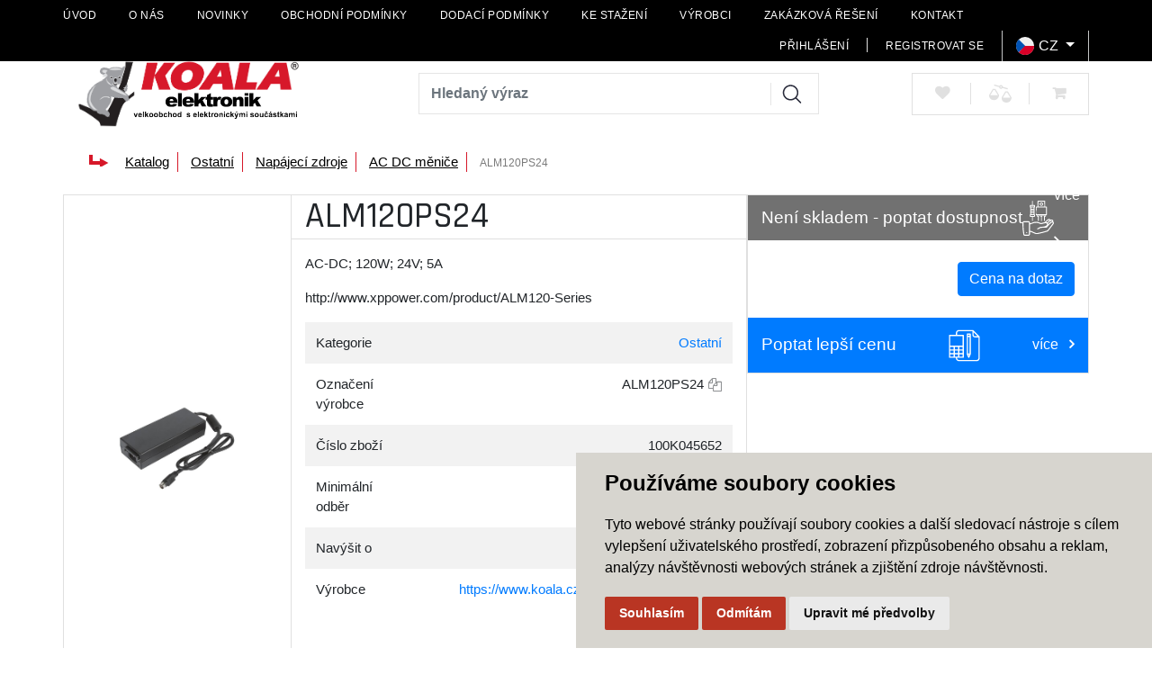

--- FILE ---
content_type: text/html; charset=utf-8
request_url: https://www.koala.cz/alm120ps24/
body_size: 28754
content:




<!DOCTYPE html>

<html prefix="og: http://ogp.me/ns# product: http://ogp.me/ns/product# http://ogp.me/ns/fb# article: http://ogp.me/ns/article#" >

<head>
        
            <script>
              dataLayer = [];
            </script>
        
    

<title>ALM120PS24</title>
<meta charset="utf-8">
<meta name="viewport" content="width=device-width, initial-scale=1.0">
<meta http-equiv="Content-Type" content="text/html; charset=utf-8">
<meta name="description" content="AC-DC; 120W; 24V; 5A">
<meta name="keywords" content="">
<meta name="author" content="PC HELP, a.s.; (+http://www.pchelp.cz)">
<meta name="robots" content="index, follow" />




<link rel="apple-touch-icon" sizes="180x180" href="/static/_user/favicon/apple-touch-icon.png">
<link rel="icon" type="image/png" sizes="32x32" href="/static/_user/favicon/favicon-32x32.png">
<link rel="icon" type="image/png" sizes="16x16" href="/static/_user/favicon/favicon-16x16.png">
<link rel="manifest" href="/static/_user/site.webmanifest">
<link rel="mask-icon" href="/static/_user/favicon/safari-pinned-tab.svg" color="#5bbad5">
<meta name="msapplication-TileColor" content="#da532c">
<meta name="theme-color" content="#ffffff">


<link rel="stylesheet" href="/static/_user/web007/css/bootstrap.min.css">
<link rel="stylesheet" href="/static/_user/web007/css/bootstrap-grid.min.css">
<link rel="stylesheet" href="/static/_user/web007/css/bootstrap-reboot.min.css">
<link rel="stylesheet" href="/static/_user/web007/css/fontawesome.min.css">
<link rel="stylesheet" href="/static/_user/web007/css/awesome.css">
<link rel="stylesheet" href="/static/_user/web007/css/flaticon.css">



<link rel="stylesheet" href="/static/_user/web007/css/magnific-popup.css"> 
<link rel="stylesheet" href="/static/_user/web007/css/select2.min.css">
<link rel="stylesheet" href="/static/_user/web007/css/nouislider.min.css">
<link rel="stylesheet" href="/static/_user/web007/css/owl.carousel.css">
<link rel="stylesheet" href="/static/_user/web007/css/owl.theme.default.css">
<link rel="stylesheet" type="text/css" media="print" href="/static/_user/style/css/print_default.css">
<link rel="stylesheet" id="google-fonts-1-css" href="https://fonts.googleapis.com/css?family=Rajdhani%3A100%2C100italic%2C200%2C200italic%2C300%2C300italic%2C400%2C400italic%2C500%2C500italic%2C600%2C600italic%2C700%2C700italic%2C800%2C800italic%2C900%2C900italic%7COpen+Sans%3A100%2C100italic%2C200%2C200italic%2C300%2C300italic%2C400%2C400italic%2C500%2C500italic%2C600%2C600italic%2C700%2C700italic%2C800%2C800italic%2C900%2C900italic&amp;ver=5.5.1" type="text/css" media="all">


<link rel="stylesheet" type="text/css" href="/static/_user/web007/css/custom.css?490">

<script src="https://code.jquery.com/jquery-3.3.1.js" integrity="sha256-2Kok7MbOyxpgUVvAk/HJ2jigOSYS2auK4Pfzbm7uH60=" crossorigin="anonymous"></script>
<script src="https://cdnjs.cloudflare.com/ajax/libs/popper.js/1.14.3/umd/popper.min.js" integrity="sha384-ZMP7rVo3mIykV+2+9J3UJ46jBk0WLaUAdn689aCwoqbBJiSnjAK/l8WvCWPIPm49" crossorigin="anonymous"></script>
<script src="https://stackpath.bootstrapcdn.com/bootstrap/4.1.2/js/bootstrap.min.js" integrity="sha384-o+RDsa0aLu++PJvFqy8fFScvbHFLtbvScb8AjopnFD+iEQ7wo/CG0xlczd+2O/em" crossorigin="anonymous"></script>

<script src="/static/_user/web007/js/slick.min.js"></script>
<script src="/static/_user/web007/js/nouislider.min.js"></script>
<script src="/static/_user/web007/js/magnific-popup-1.1.0.js"></script>
<script src="/static/_user/web007/js/select2.full.min.js"></script>
<script src="/static/_user/web007/js/owl.carousel.js"></script>
<script src="/static/_user/web007/js/jquery.matchHeight.js"></script>
<script src="/static/_user/web007/js/nprogress.js"></script>
<script src="/static/_user/web007/js/jquery.hoverIntent.min.js"></script>
<script src="/static/_user/web007/js/waypoints.js"></script>
<script src="/static/_user/web007/js/custom.js"></script>





    <script type="text/javascript" cookie-consent='tracking'>
    (function(w,d,s,l,i){w[l]=w[l]||[];w[l].push({'gtm.start':
    new Date().getTime(),event:'gtm.js'});var f=d.getElementsByTagName(s)[0],
    j=d.createElement(s),dl=l!='dataLayer'?'&l='+l:'';j.async=true;j.src=
    '//www.googletagmanager.com/gtm.js?id='+i+dl;f.parentNode.insertBefore(j,f);
    })(window,document,'script','dataLayer','GTM-KPCLVBC');</script>

    <!-- Global site tag (gtag.js) - Google Analytics -->
    <script type="text/javascript" cookie-consent='tracking'
            src="https://www.googletagmanager.com/gtag/js?id=UA-191708987-1">
    </script>
    <script type="text/javascript" cookie-consent='tracking' > 
      window.dataLayer = window.dataLayer || [];
      function gtag(){dataLayer.push(arguments);}
      gtag('js', new Date());
    
      gtag('config', 'UA-191708987-1');
    </script>
    

<!-- Smartsupp Live Chat script -->
<script type="text/javascript">
var _smartsupp = _smartsupp || {};
_smartsupp.key = 'b014a3653539dd8981d3b1e45ae1254d51dd24cc';
window.smartsupp||(function(d) {
  var s,c,o=smartsupp=function(){ o._.push(arguments)};o._=[];
  s=d.getElementsByTagName('script')[0];c=d.createElement('script');
  c.type='text/javascript';c.charset='utf-8';c.async=true;
  c.src='https://www.smartsuppchat.com/loader.js?';s.parentNode.insertBefore(c,s);
})(document);
</script>


    



<meta property="og:title" content="ALM120PS24" />
<meta property="og:locale" content="cs_cz" />
<meta property="og:site_name" content="Elektronické součástky | Koala Elektronik" />

        
        <meta property="og:type"    content="product.item" />
        <meta property="og:description" content="AC-DC; 120W; 24V; 5A" />
        <meta property="og:url" content="https://www.koala.cz/alm120ps24/" />
        <meta property="og:image" content="https://www.koala.cz/static/_foto_zbozi/1/5/7/0/8/100K045652._._.o.jpeg" />
        <meta property="product:retailer_item_id" content="15708" />
        <meta property="product:price:amount"     content="0.0" />
        <meta property="product:price:currency"   content="CZK" />
        <meta property="product:availability"     content="out of stock" />
        <meta property="product:condition"        content="new" />
            <meta property="product:brand"        content="XP Power" />
            <meta property="product:category"   content="AC DC měniče" />
            <meta property="product:retailer_group_id" content="8" />


</head>

<body class="is-page-loading">
    

    <noscript><iframe src="//www.googletagmanager.com/ns.html?id=GTM-KPCLVBC"
    height="0" width="0" style="display:none;visibility:hidden"></iframe></noscript>


    <div id="page-loader"></div>
    <div id="theme-container" class="">

    


   
	





<header class="mob-menu d-block d-lg-none">
    <div class="container-fluid mob-menu-inner">
            <div class="row">
                <div class="col-2 kategorie">
                            <button class="navbar-toggler" type="button" data-toggle="collapse" data-target="#navbarSupportedContent" aria-controls="navbarSupportedContent" aria-expanded="false" aria-label="Toggle navigation">
                           <svg xmlns="http://www.w3.org/2000/svg" xml:space="preserve" width="30px" height="30px" version="1.0" style="shape-rendering:geometricPrecision; text-rendering:geometricPrecision; image-rendering:optimizeQuality; fill-rule:evenodd; clip-rule:evenodd"viewBox="0 0 40 40" xmlns:xlink="http://www.w3.org/1999/xlink"> <g id="Layer_x0020_1"> <metadata id="CorelCorpID_0Corel-Layer"/> <rect class="fil0" width="39.688" height="5.7098"/> <rect class="fil0" y="17" width="39.688" height="5.7098"/> <rect class="fil0" y="34" width="39.688" height="5.7098"/> </g></svg>
                           </button>
                           <div class="collapse navbar-collapse" id="navbarSupportedContent">
                            


<div class="footer-menu">
        <h5>O společnosti</h5>
    <ul>
            
            <li class="text-truncate">
                <a href="/" class="nestylovat" >Úvod</a>
            </li>
            
            <li class="text-truncate">
                <a href="/s79-o-nas" class="nestylovat" >O nás</a>
            </li>
            
            <li class="text-truncate">
                <a href="/rskall-" class="nestylovat" >Novinky</a>
            </li>
            
            <li class="text-truncate">
                <a href="/s89-obchodni-podminky" class="nestylovat" >Obchodní podmínky</a>
            </li>
            
            <li class="text-truncate">
                <a href="/s968831-dodaci-podminky" class="nestylovat" >Dodací podmínky</a>
            </li>
            
            <li class="text-truncate">
                <a href="/s968771-ke-stazeni" class="nestylovat" >Ke stažení</a>
            </li>
            
            <li class="text-truncate">
                <a href="/s1275291-vyrobci" class="nestylovat" >Výrobci</a>
            </li>
            
            <li class="text-truncate">
                <a href="/s1238791-zakazkova-reseni" class="nestylovat" >Zakázková řešení</a>
            </li>
            
            <li class="text-truncate">
                <a href="/s99-kontakt" class="nestylovat" >Kontakt</a>
            </li>
    </ul>
</div>

                            <hr>
                            


    <div class="kategorie">
        <nav role="navigation" aria-label="Kategorie">
            <ul>
<li >
<a href="/k85-automatizace">
Automatizace </a>
<ul>
<li >
<a href="/k176-automatizace-jine-prvky-prumyslove-automatizace">
Jiné prvky průmyslové automatizace </a>
</li>
<li >
<a href="/k173-automatizace-komponenty-pro-rizeni">
Komponenty pro řízení </a>
<ul>
<li >
<a href="/k221-automatizace-komponenty-pro-rizeni-casova-rele">
Časová relé </a>
</li>
<li >
<a href="/k220-automatizace-komponenty-pro-rizeni-citace-a-casovace">
Čítače a časovače </a>
</li>
<li >
<a href="/k225-automatizace-komponenty-pro-rizeni-digitalni-panelove-zobrazovace">
Digitální panelové zobrazovače </a>
</li>
<li >
<a href="/k224-automatizace-komponenty-pro-rizeni-elektromery">
Elektroměry </a>
</li>
<li >
<a href="/k222-automatizace-komponenty-pro-rizeni-inteligentni-rele">
Inteligentní relé </a>
</li>
<li >
<a href="/k223-automatizace-komponenty-pro-rizeni-kontrolni-rele">
Kontrolní relé </a>
</li>
<li >
<a href="/k227-automatizace-komponenty-pro-rizeni-ostatni-komponenty-pro-rizeni">
Ostatní komponenty pro řízení </a>
</li>
<li >
<a href="/k226-automatizace-komponenty-pro-rizeni-regulatory-teploty">
Regulátory teploty </a>
</li>
</ul>
</li>
<li >
<a href="/k175-automatizace-prumyslove-komunikacni-site">
Průmyslové komunikační sítě </a>
<ul>
<li >
<a href="/k232-automatizace-prumyslove-komunikacni-site-prumyslovy-ethernet">
Průmyslový ethernet </a>
</li>
</ul>
</li>
<li >
<a href="/k178-automatizace-regulace-a-mereni">
Regulace a měření </a>
<ul>
<li >
<a href="/k236-automatizace-regulace-a-mereni-meteostanice-teplomery-hodiny">
Meteostanice, teploměry, hodiny </a>
</li>
<li >
<a href="/k237-automatizace-regulace-a-mereni-termostaty">
Termostaty </a>
</li>
</ul>
</li>
<li >
<a href="/k179-automatizace-sitove-spinace-a-ochrana">
Síťové spínače a ochrana </a>
<ul>
<li >
<a href="/k238-automatizace-sitove-spinace-a-ochrana-prepetove-ochrany">
Přepěťové ochrany </a>
</li>
</ul>
</li>
<li >
<a href="/k86-automatizace-snimace">
Snímače </a>
<ul>
<li >
<a href="/k218-automatizace-snimace-fotoelektricke-snimace">
Fotoelektrické snímače </a>
</li>
<li >
<a href="/k216-automatizace-snimace-indukcni-snimace">
Indukční snímače </a>
</li>
<li >
<a href="/k217-automatizace-snimace-kapacitni-snimace">
Kapacitní snímače </a>
</li>
<li >
<a href="/k219-automatizace-snimace-ostatni-snimace">
Ostatní snímače </a>
</li>
</ul>
</li>
<li >
<a href="/k174-automatizace-spinace">
Spínače </a>
<ul>
<li >
<a href="/k230-automatizace-spinace-bezpecnostni-spinace">
Bezpečnostní spínače </a>
</li>
<li >
<a href="/k229-automatizace-spinace-koncove-spinace">
Koncové spínače </a>
</li>
<li >
<a href="/k231-automatizace-spinace-ostatni-spinace">
Ostatní spínače </a>
</li>
<li >
<a href="/k228-automatizace-spinace-prumyslove-mikrospinace">
Průmyslové mikrospínače </a>
</li>
</ul>
</li>
<li >
<a href="/k177-automatizace-zabezpecovaci-technika">
Zabezpečovací technika </a>
<ul>
<li >
<a href="/k233-automatizace-zabezpecovaci-technika-detektory">
Detektory </a>
</li>
<li >
<a href="/k234-automatizace-zabezpecovaci-technika-sireny-a-majaky">
Sirény a majáky </a>
</li>
<li >
<a href="/k235-automatizace-zabezpecovaci-technika-zvonky-a-zamky">
Zvonky a zámky </a>
</li>
</ul>
</li>
</ul>
</li>
<li >
<a href="/k93-elektromechanicke-komponenty">
Elektromechanické komponenty </a>
<ul>
<li >
<a href="/k156-elektromechanicke-komponenty-chladice">
Chladiče </a>
</li>
<li >
<a href="/k150-elektromechanicke-komponenty-konektory">
Konektory </a>
<ul>
<li >
<a href="/k27-elektromechanicke-komponenty-konektory-sac-konektory">
SAC konektory </a>
</li>
</ul>
</li>
<li >
<a href="/k154-elektromechanicke-komponenty-pojistky-drzaky-pojistek-jistice">
Pojistky, držáky pojistek, jističe </a>
</li>
<li >
<a href="/k152-elektromechanicke-komponenty-prepinace-a-tlacitka">
Přepínače a tlačítka </a>
</li>
<li >
<a href="/k153-elektromechanicke-komponenty-rele">
Relé </a>
</li>
<li >
<a href="/k151-elektromechanicke-komponenty-svorkovnice">
Svorkovnice </a>
</li>
<li >
<a href="/k155-elektromechanicke-komponenty-ventilatory">
Ventilátory </a>
</li>
</ul>
</li>
<li >
<a href="/k94-kabely">
Kabely </a>
<ul>
<li >
<a href="/k157-kabely-kabely">
Kabely </a>
</li>
<li >
<a href="/k159-kabely-kabely-s-konektory">
Kabely s konektory </a>
</li>
<li >
<a href="/k158-kabely-oznacovani">
Označování </a>
</li>
</ul>
</li>
<li >
<a href="/k88-komunikacni-moduly">
Komunikační moduly </a>
<ul>
<li >
<a href="/k98-komunikacni-moduly-anteny">
Antény </a>
</li>
<li >
<a href="/k99-komunikacni-moduly-bluetooth-moduly">
Bluetooth moduly </a>
</li>
<li >
<a href="/k100-komunikacni-moduly-ethernet-moduly">
Ethernet moduly </a>
</li>
<li >
<a href="/k101-komunikacni-moduly-gps-moduly">
GPS moduly </a>
</li>
<li >
<a href="/k102-komunikacni-moduly-gsm-umts-lte-5g-moduly">
GSM / UMTS / LTE / 5G moduly </a>
</li>
<li >
<a href="/k103-komunikacni-moduly-plc-power-line-communication">
PLC (Power Line Communication) </a>
</li>
<li >
<a href="/k105-komunikacni-moduly-rfid">
RFID </a>
</li>
<li >
<a href="/k104-komunikacni-moduly-rf-moduly">
RF moduly </a>
</li>
<li >
<a href="/k109-komunikacni-moduly-sitove-komponenty">
Síťové komponenty </a>
</li>
<li >
<a href="/k108-komunikacni-moduly-vyvojove-kity-ke-komunikacnim-modulum">
Vývojové kity ke komunikačním modulům </a>
</li>
<li >
<a href="/k106-komunikacni-moduly-wifi-moduly">
WiFi moduly </a>
</li>
<li >
<a href="/k107-komunikacni-moduly-zigbee-moduly">
ZigBee moduly </a>
</li>
</ul>
</li>
<li >
<a href="/k95-krabicky-a-hardware">
Krabičky a hardware </a>
<ul>
<li >
<a href="/k172-krabicky-a-hardware-balici-material">
Balicí materiál </a>
</li>
<li >
<a href="/k164-krabicky-a-hardware-distancni-sloupky">
Distanční sloupky </a>
</li>
<li >
<a href="/k169-krabicky-a-hardware-jine-konstrukcni-prvky">
Jiné konstrukční prvky </a>
</li>
<li >
<a href="/k168-krabicky-a-hardware-kabelove-pruchodky-vyvodky-zaslepky">
Kabelové průchodky, vývodky, záslepky </a>
</li>
<li >
<a href="/k167-krabicky-a-hardware-kabelove-prichytky-listy">
Kabelové příchytky, lišty </a>
</li>
<li >
<a href="/k161-krabicky-a-hardware-kovove-krabicky">
Kovové krabičky </a>
</li>
<li >
<a href="/k171-krabicky-a-hardware-lepici-pasky">
Lepicí pásky </a>
</li>
<li >
<a href="/k166-krabicky-a-hardware-ochrana-kabelu-chranicky-spiraly-a-drzaky">
Ochrana kabelů, chráničky, spirály a držáky </a>
</li>
<li >
<a href="/k160-krabicky-a-hardware-plastove-krabicky">
Plastové krabičky </a>
</li>
<li >
<a href="/k162-krabicky-a-hardware-prislusenstvi-ke-krabickam">
Příslušenství ke krabičkám </a>
</li>
<li >
<a href="/k170-krabicky-a-hardware-smrstovaci-buzirky">
Smršťovací bužírky </a>
</li>
<li >
<a href="/k165-krabicky-a-hardware-stahovaci-pasky-a-drzaky-stahovacich-pasku">
Stahovací pásky a držáky stahovacích pásků </a>
</li>
<li >
<a href="/k163-krabicky-a-hardware-sroubky-matice-podlozky">
Šroubky, matice, podložky </a>
</li>
</ul>
</li>
<li >
<a href="/k89-napajeci-zdroje">
Napájecí zdroje </a>
<ul>
<li >
<a href="/k110-napajeci-zdroje-ac-dc">
AC/DC </a>
<ul>
<li >
<a href="/k184-napajeci-zdroje-ac-dc-ac-dc-do-dps">
AC/DC do DPS </a>
</li>
<li >
<a href="/k182-napajeci-zdroje-ac-dc-ac-dc-externi">
AC/DC externí </a>
</li>
<li >
<a href="/k183-napajeci-zdroje-ac-dc-ac-dc-montazni-instalace">
AC/DC montážní instalace </a>
</li>
<li >
<a href="/k185-napajeci-zdroje-ac-dc-ac-dc-na-din-listu">
AC/DC na DIN lištu </a>
</li>
<li >
<a href="/k180-napajeci-zdroje-ac-dc-ac-dc-ostatni">
AC/DC ostatní </a>
</li>
<li >
<a href="/k12-napajeci-zdroje-ac-dc-high-voltage-ac-dc">
High Voltage AC-DC </a>
</li>
<li >
<a href="/k186-napajeci-zdroje-ac-dc-led-zdroje">
LED zdroje </a>
</li>
<li >
<a href="/k187-napajeci-zdroje-ac-dc-ostatni-ac-dc-menice-a-prislusenstvi">
Ostatní AC/DC měniče a příslušenství </a>
</li>
</ul>
</li>
<li >
<a href="/k111-napajeci-zdroje-dc-dc-menice">
DC/DC měniče </a>
<ul>
<li >
<a href="/k188-napajeci-zdroje-dc-dc-menice-dc-dc-do-dps">
DC/DC do DPS </a>
</li>
<li >
<a href="/k334-napajeci-zdroje-dc-dc-menice-dc-dc-montazni-instalace">
DC/DC montážní instalace </a>
</li>
<li >
<a href="/k189-napajeci-zdroje-dc-dc-menice-dc-dc-na-din-listu">
DC/DC na DIN lištu </a>
</li>
<li >
<a href="/k11-napajeci-zdroje-dc-dc-menice-high-voltage-dc-dc">
High Voltage DC-DC </a>
</li>
</ul>
</li>
<li >
<a href="/k113-napajeci-zdroje-laboratorni-zdroje">
Laboratorní zdroje </a>
<ul>
<li >
<a href="/k194-napajeci-zdroje-laboratorni-zdroje-jine-laboratorni-zdroje">
Jiné laboratorní zdroje </a>
</li>
<li >
<a href="/k192-napajeci-zdroje-laboratorni-zdroje-stolni-laboratorni-zdroje">
Stolní laboratorní zdroje </a>
</li>
<li >
<a href="/k193-napajeci-zdroje-laboratorni-zdroje-zdroje-do-racku">
Zdroje do racku </a>
</li>
</ul>
</li>
<li >
<a href="/k112-napajeci-zdroje-napetove-menice">
Napěťové měniče </a>
<ul>
<li >
<a href="/k191-napajeci-zdroje-napetove-menice-ac-ac-napetove-menice">
AC/AC napěťové měniče </a>
</li>
<li >
<a href="/k190-napajeci-zdroje-napetove-menice-dc-ac-napetove-menice">
DC/AC napěťové měniče </a>
</li>
</ul>
</li>
</ul>
</li>
<li >
<a href="/k96-nezarazene-produkty">
Nezařazené produkty </a>
</li>
<li >
<a href="/k97-novinky-skladem">
Novinky skladem </a>
</li>
<li >
<a href="/k91-optoelektronika-a-zvuk">
Optoelektronika a zvuk </a>
<ul>
<li >
<a href="/k132-optoelektronika-a-zvuk-displeje">
Displeje </a>
<ul>
<li >
<a href="/k328-optoelektronika-a-zvuk-displeje-displeje-a-moduly-lcd">
Displeje a moduly LCD </a>
</li>
<li >
<a href="/k331-optoelektronika-a-zvuk-displeje-displeje-e-paper">
Displeje e-Paper </a>
</li>
<li >
<a href="/k327-optoelektronika-a-zvuk-displeje-displeje-led">
Displeje LED </a>
</li>
<li >
<a href="/k332-optoelektronika-a-zvuk-displeje-jine-displeje">
Jiné displeje </a>
</li>
<li >
<a href="/k330-optoelektronika-a-zvuk-displeje-oled-moduly">
OLED moduly </a>
</li>
<li >
<a href="/k333-optoelektronika-a-zvuk-displeje-prislusenstvi-k-displejum">
Příslušenství k displejům </a>
</li>
<li >
<a href="/k329-optoelektronika-a-zvuk-displeje-tft-moduly">
TFT moduly </a>
</li>
</ul>
</li>
<li >
<a href="/k135-optoelektronika-a-zvuk-kamery">
Kamery </a>
</li>
<li >
<a href="/k133-optoelektronika-a-zvuk-komponenty-pro-optokabely">
Komponenty pro optokabely </a>
</li>
<li >
<a href="/k131-optoelektronika-a-zvuk-led-diody">
LED diody </a>
<ul>
<li >
<a href="/k324-optoelektronika-a-zvuk-led-diody-laserove-diody">
Laserové diody </a>
</li>
<li >
<a href="/k322-optoelektronika-a-zvuk-led-diody-led-bars-bargraf-indikatory-a-jine">
LED bars, bargraf, indikátory a jiné </a>
</li>
<li >
<a href="/k319-optoelektronika-a-zvuk-led-diody-led-diody-blikajici">
LED diody blikající </a>
</li>
<li >
<a href="/k320-optoelektronika-a-zvuk-led-diody-led-diody-s-rezistorem">
LED diody s rezistorem </a>
</li>
<li >
<a href="/k318-optoelektronika-a-zvuk-led-diody-led-diody-standardni">
LED diody standardní </a>
</li>
<li >
<a href="/k321-optoelektronika-a-zvuk-led-diody-led-diody-vykonove">
LED diody výkonové </a>
</li>
<li >
<a href="/k323-optoelektronika-a-zvuk-led-diody-led-ultrafialove-a-infracervene">
LED ultrafialové a infračervené </a>
</li>
<li >
<a href="/k325-optoelektronika-a-zvuk-led-diody-led-zarovky">
LED žárovky </a>
</li>
<li >
<a href="/k326-optoelektronika-a-zvuk-led-diody-prislusenstvi-k-led-diodam">
Příslušenství k LED diodám </a>
</li>
</ul>
</li>
<li >
<a href="/k138-optoelektronika-a-zvuk-menice-a-bzucaky">
Měniče a bzučáky </a>
</li>
<li >
<a href="/k140-optoelektronika-a-zvuk-mikrofony">
Mikrofony </a>
</li>
<li >
<a href="/k134-optoelektronika-a-zvuk-opticke-moduly">
Optické moduly </a>
</li>
<li >
<a href="/k130-optoelektronika-a-zvuk-opticke-senzory">
Optické senzory </a>
<ul>
<li >
<a href="/k310-optoelektronika-a-zvuk-opticke-senzory-fotodiody">
Fotodiody </a>
</li>
<li >
<a href="/k316-optoelektronika-a-zvuk-opticke-senzory-fotoodpory">
Fotoodpory </a>
</li>
<li >
<a href="/k311-optoelektronika-a-zvuk-opticke-senzory-infra-fototranzistory">
Infra fototranzistory </a>
</li>
<li >
<a href="/k312-optoelektronika-a-zvuk-opticke-senzory-infra-prijimace">
Infra přijímače </a>
</li>
<li >
<a href="/k313-optoelektronika-a-zvuk-opticke-senzory-irda-prvky">
IrDA prvky </a>
</li>
<li >
<a href="/k315-optoelektronika-a-zvuk-opticke-senzory-optocleny-reflexni">
Optočleny reflexní </a>
</li>
<li >
<a href="/k314-optoelektronika-a-zvuk-opticke-senzory-optocleny-sterbinove">
Optočleny štěrbinové </a>
</li>
<li >
<a href="/k317-optoelektronika-a-zvuk-opticke-senzory-pir-senzory">
PIR senzory </a>
</li>
</ul>
</li>
<li >
<a href="/k129-optoelektronika-a-zvuk-optocleny">
Optočleny </a>
</li>
<li >
<a href="/k137-optoelektronika-a-zvuk-prislusenstvi-k-reproduktorum">
Příslušenství k reproduktorům </a>
</li>
<li >
<a href="/k139-optoelektronika-a-zvuk-sireny-a-reproduktory">
Sirény a reproduktory </a>
</li>
</ul>
</li>
<li >
<a href="/k87-ostatni">
Ostatní </a>
<ul>
<li >
<a href="/k17-ostatni-displeje">
Displeje </a>
<ul>
<li >
<a href="/k66-ostatni-displeje-epaper-epd">
EPAPER/EPD </a>
</li>
</ul>
</li>
<li >
<a href="/k18-ostatni-kabely-a-konektory">
Kabely a Konektory </a>
<ul>
<li >
<a href="/k51-ostatni-kabely-a-konektory-bc-konektory">
BC konektory </a>
</li>
<li >
<a href="/k38-ostatni-kabely-a-konektory-kabelaz-pro-ridici-systemy">
Kabeláž pro řídicí systémy </a>
</li>
<li >
<a href="/k25-ostatni-kabely-a-konektory-konektory-na-desky-pl-spoju">
Konektory na desky pl.spojů </a>
</li>
<li >
<a href="/k26-ostatni-kabely-a-konektory-konektory-pro-apl-budov-led">
Konektory pro apl.budov,LED </a>
</li>
<li >
<a href="/k33-ostatni-kabely-a-konektory-konektory-pro-vykon-elektron">
Konektory pro výkon.elektron. </a>
</li>
<li >
<a href="/k72-ostatni-kabely-a-konektory-krabicky-a-pouzdra">
Krabičky a pouzdra </a>
</li>
<li >
<a href="/k31-ostatni-kabely-a-konektory-new-energies">
NEW ENERGIES </a>
</li>
<li >
<a href="/k29-ostatni-kabely-a-konektory-pruzinove-svorky">
Pružinové svorky </a>
</li>
<li >
<a href="/k34-ostatni-kabely-a-konektory-rozvadece-prislusenstvi">
Rozváděče - příslušenství </a>
</li>
<li >
<a href="/k28-ostatni-kabely-a-konektory-sac-kabely">
SAC kabely- </a>
</li>
<li >
<a href="/k36-ostatni-kabely-a-konektory-svorky-na-kabelova-oka">
Svorky na kabelová oka </a>
</li>
<li >
<a href="/k35-ostatni-kabely-a-konektory-svorky-pro-prum-reseni">
Svorky pro prům.řešení </a>
</li>
<li >
<a href="/k30-ostatni-kabely-a-konektory-sroubove-svorky">
Šroubové svorky </a>
</li>
<li >
<a href="/k37-ostatni-kabely-a-konektory-tool-fox">
TOOL fox </a>
</li>
<li >
<a href="/k32-ostatni-kabely-a-konektory-znacici-material">
Značicí materiál </a>
</li>
</ul>
</li>
<li >
<a href="/k23-ostatni-konstrukcni-reseni">
Konstrukční řešení </a>
<ul>
<li >
<a href="/k22-ostatni-konstrukcni-reseni-klavesnice">
Klávesnice </a>
</li>
<li >
<a href="/k42-ostatni-konstrukcni-reseni-pouzdra-elektroniky">
Pouzdra elektroniky </a>
</li>
<li >
<a href="/k43-ostatni-konstrukcni-reseni-prepetove-ochrany-pro-data">
Přepěťové ochrany pro data </a>
</li>
<li >
<a href="/k44-ostatni-konstrukcni-reseni-prepetove-ochrany-pro-mar">
Přepěťové ochrany pro MaR </a>
</li>
<li >
<a href="/k45-ostatni-konstrukcni-reseni-prevodniky-analog-signalu">
Převodníky analog.signálů </a>
</li>
<li >
<a href="/k21-ostatni-konstrukcni-reseni-rele-spinace">
Relé & Spínače </a>
<ul>
<li >
<a href="/k47-ostatni-konstrukcni-reseni-rele-spinace-rele-bezpecnostni-safety">
Relé - Bezpečnostní & Safety </a>
</li>
<li >
<a href="/k46-ostatni-konstrukcni-reseni-rele-spinace-rele-elektro-mechanicka">
Relé - Elektro-Mechanická </a>
</li>
<li >
<a href="/k53-ostatni-konstrukcni-reseni-rele-spinace-spinace-dotykove">
Spínače - Dotykové </a>
</li>
</ul>
</li>
</ul>
</li>
<li >
<a href="/k6-ostatni-napajeci-zdroje">
Napájecí zdroje </a>
<ul>
<li >
<a href="/k8-ostatni-napajeci-zdroje-ac-dc-menice">
AC DC měniče </a>
</li>
<li >
<a href="/k10-ostatni-napajeci-zdroje-ac-led-menice">
AC LED měniče </a>
</li>
<li >
<a href="/k7-ostatni-napajeci-zdroje-dc-dc-menice">
DC DC měniče </a>
</li>
<li >
<a href="/k9-ostatni-napajeci-zdroje-dc-led-menice">
DC LED měniče </a>
</li>
<li >
<a href="/k39-ostatni-napajeci-zdroje-emc-reseni">
EMC řešení </a>
</li>
<li >
<a href="/k41-ostatni-napajeci-zdroje-jistice">
Jističe </a>
</li>
<li >
<a href="/k75-ostatni-napajeci-zdroje-pojistky">
Pojistky </a>
<ul>
<li >
<a href="/k81-ostatni-napajeci-zdroje-pojistky-automobilove-pojistky-nozoveho-typu">
Automobilové pojistky nožového typu </a>
</li>
<li >
<a href="/k82-ostatni-napajeci-zdroje-pojistky-drzaky-pojistek">
Držáky pojistek </a>
</li>
<li >
<a href="/k83-ostatni-napajeci-zdroje-pojistky-jistice">
Jističe </a>
</li>
<li >
<a href="/k79-ostatni-napajeci-zdroje-pojistky-pojistky-smd">
Pojistky SMD </a>
</li>
<li >
<a href="/k80-ostatni-napajeci-zdroje-pojistky-pojistky-standardni">
Pojistky standardní </a>
</li>
<li >
<a href="/k78-ostatni-napajeci-zdroje-pojistky-subminiaturni-pojistkove-vlozky">
Subminiaturní pojistkové vložky </a>
</li>
<li >
<a href="/k76-ostatni-napajeci-zdroje-pojistky-tepelne-vypinaci-pojistky-termostaty">
Tepelné vypínací pojistky/termostaty </a>
</li>
<li >
<a href="/k77-ostatni-napajeci-zdroje-pojistky-vicenasobne-spinace-ptc">
Vícenásobné spínače/PTC </a>
</li>
</ul>
</li>
<li >
<a href="/k40-ostatni-napajeci-zdroje-ups">
UPS </a>
</li>
</ul>
</li>
<li >
<a href="/k19-ostatni-pasivni-soucastky">
Pasivní součástky </a>
<ul>
<li >
<a href="/k65-ostatni-pasivni-soucastky-indukcnosti">
Indukčnosti </a>
</li>
<li >
<a href="/k64-ostatni-pasivni-soucastky-kondenzatory">
Kondenzátory </a>
</li>
<li >
<a href="/k54-ostatni-pasivni-soucastky-rezistory">
Rezistory </a>
</li>
</ul>
</li>
<li >
<a href="/k20-ostatni-polovodice">
Polovodiče </a>
<ul>
<li >
<a href="/k52-ostatni-polovodice-ic-zdroje-referencniho-napeti">
IC - Zdroje referenčního napětí </a>
</li>
</ul>
</li>
</ul>
</li>
<li >
<a href="/k92-pasivni-soucastky">
Pasivní součástky </a>
<ul>
<li >
<a href="/k142-pasivni-soucastky-enkodery">
Enkodéry </a>
</li>
<li >
<a href="/k148-pasivni-soucastky-filtry">
Filtry </a>
<ul>
<li >
<a href="/k13-pasivni-soucastky-filtry-emi-rfi-filtry-lc-rc-obvody">
EMI/RFI filtry (LC, RC obvody) </a>
</li>
<li >
<a href="/k302-pasivni-soucastky-filtry-feritova-jadra-pro-kabely-a-vodice">
Feritová jádra pro kabely a vodiče </a>
</li>
<li >
<a href="/k300-pasivni-soucastky-filtry-ferrite-beads">
Ferrite Beads </a>
</li>
<li >
<a href="/k303-pasivni-soucastky-filtry-filtry-pro-vf-obvody">
Filtry pro vf obvody </a>
</li>
<li >
<a href="/k299-pasivni-soucastky-filtry-sitove-filtry">
Síťové filtry </a>
</li>
</ul>
</li>
<li >
<a href="/k147-pasivni-soucastky-indukcnosti">
Indukčnosti </a>
<ul>
<li >
<a href="/k292-pasivni-soucastky-indukcnosti-civky">
Cívky </a>
</li>
<li >
<a href="/k296-pasivni-soucastky-indukcnosti-civky-pro-bezdratove-nabijeni">
Cívky pro bezdrátové nabíjení </a>
</li>
<li >
<a href="/k298-pasivni-soucastky-indukcnosti-ferity-a-prislusenstvi">
Ferity a příslušenství </a>
</li>
<li >
<a href="/k295-pasivni-soucastky-indukcnosti-merici-transformatory-proudu">
Měřicí transformátory proudu </a>
</li>
<li >
<a href="/k297-pasivni-soucastky-indukcnosti-ostatni-indukcnosti">
Ostatní indukčnosti </a>
</li>
<li >
<a href="/k294-pasivni-soucastky-indukcnosti-proudove-kompenzovane-tlumivky">
Proudově kompenzované tlumivky </a>
</li>
<li >
<a href="/k293-pasivni-soucastky-indukcnosti-tlumivky">
Tlumivky </a>
</li>
</ul>
</li>
<li >
<a href="/k144-pasivni-soucastky-kondenzatory">
Kondenzátory </a>
<ul>
<li >
<a href="/k282-pasivni-soucastky-kondenzatory-kapacitni-trimry">
Kapacitní trimry </a>
</li>
<li >
<a href="/k280-pasivni-soucastky-kondenzatory-kondenzatory-elektrolyticke">
Kondenzátory elektrolytické </a>
</li>
<li >
<a href="/k274-pasivni-soucastky-kondenzatory-kondenzatory-foliove">
Kondenzátory fóliové </a>
</li>
<li >
<a href="/k273-pasivni-soucastky-kondenzatory-kondenzatory-keramicke">
Kondenzátory keramické </a>
</li>
<li >
<a href="/k279-pasivni-soucastky-kondenzatory-kondenzatory-tantalove">
Kondenzátory tantalové </a>
</li>
<li >
<a href="/k281-pasivni-soucastky-kondenzatory-superkondenzatory">
Superkondenzátory </a>
</li>
</ul>
</li>
<li >
<a href="/k145-pasivni-soucastky-krystaly-a-oscilatory">
Krystaly a oscilátory </a>
<ul>
<li >
<a href="/k286-pasivni-soucastky-krystaly-a-oscilatory-keramicke-rezonatory">
Keramické rezonátory </a>
</li>
<li >
<a href="/k285-pasivni-soucastky-krystaly-a-oscilatory-krystalove-oscilatory">
Krystalové oscilátory </a>
</li>
<li >
<a href="/k283-pasivni-soucastky-krystaly-a-oscilatory-krystaly">
Krystaly </a>
</li>
<li >
<a href="/k284-pasivni-soucastky-krystaly-a-oscilatory-prislusenstvi-ke-krystalum">
Příslušenství ke krystalům </a>
</li>
</ul>
</li>
<li >
<a href="/k149-pasivni-soucastky-pasivni-senzory">
Pasivní senzory </a>
<ul>
<li >
<a href="/k305-pasivni-soucastky-pasivni-senzory-ntc-termistory">
NTC termistory </a>
</li>
<li >
<a href="/k309-pasivni-soucastky-pasivni-senzory-ostatni-pasivni-senzory">
Ostatní pasivní senzory </a>
</li>
<li >
<a href="/k304-pasivni-soucastky-pasivni-senzory-ptc-termistory">
PTC termistory </a>
</li>
<li >
<a href="/k306-pasivni-soucastky-pasivni-senzory-senzory-platinove">
Senzory platinové </a>
</li>
<li >
<a href="/k308-pasivni-soucastky-pasivni-senzory-senzory-tlaku-pasivni">
Senzory tlaku pasivní </a>
</li>
<li >
<a href="/k307-pasivni-soucastky-pasivni-senzory-senzory-vlhkosti">
Senzory vlhkosti </a>
</li>
</ul>
</li>
<li >
<a href="/k141-pasivni-soucastky-rezistory">
Rezistory </a>
<ul>
<li >
<a href="/k270-pasivni-soucastky-rezistory-odporove-trimry">
Odporové trimry </a>
</li>
<li >
<a href="/k215-pasivni-soucastky-rezistory-ostatni-rezistory">
Ostatní rezistory </a>
</li>
<li >
<a href="/k272-pasivni-soucastky-rezistory-potenciometry">
Potenciometry </a>
</li>
<li >
<a href="/k271-pasivni-soucastky-rezistory-prislusenstvi-k-odporovym-trimrum">
Příslušenství k odporovým trimrům </a>
</li>
<li >
<a href="/k269-pasivni-soucastky-rezistory-rezistorove-site">
Rezistorové sítě </a>
</li>
<li >
<a href="/k212-pasivni-soucastky-rezistory-rezistory-smd">
Rezistory SMD </a>
</li>
<li >
<a href="/k213-pasivni-soucastky-rezistory-rezistory-vyvodove">
Rezistory vývodové </a>
</li>
</ul>
</li>
<li >
<a href="/k146-pasivni-soucastky-transformatory">
Transformátory </a>
<ul>
<li >
<a href="/k288-pasivni-soucastky-transformatory-audio-transformatory">
Audio transformátory </a>
</li>
<li >
<a href="/k291-pasivni-soucastky-transformatory-ostatni-transformatory">
Ostatní transformátory </a>
</li>
<li >
<a href="/k289-pasivni-soucastky-transformatory-pulzni-transformatory">
Pulzní transformátory </a>
</li>
<li >
<a href="/k290-pasivni-soucastky-transformatory-transformatory-pro-spinane-zdroje">
Transformátory pro spínané zdroje </a>
</li>
<li >
<a href="/k287-pasivni-soucastky-transformatory-vykonove-transformatory">
Výkonové transformátory </a>
</li>
</ul>
</li>
<li >
<a href="/k143-pasivni-soucastky-varistory">
Varistory </a>
</li>
</ul>
</li>
<li >
<a href="/k90-polovodice">
Polovodiče </a>
<ul>
<li >
<a href="/k119-polovodice-analogove-integrovane-obvody">
Analogové integrované obvody </a>
<ul>
<li >
<a href="/k209-polovodice-analogove-integrovane-obvody-analogove-multiplexery">
Analogové multiplexery </a>
</li>
<li >
<a href="/k206-polovodice-analogove-integrovane-obvody-audio-a-video-obvody">
Audio a video obvody </a>
</li>
<li >
<a href="/k207-polovodice-analogove-integrovane-obvody-budice">
Budiče </a>
</li>
<li >
<a href="/k205-polovodice-analogove-integrovane-obvody-casovace-a-spinace">
Časovače a spínače </a>
</li>
<li >
<a href="/k208-polovodice-analogove-integrovane-obvody-obvody-pro-telekom-a-datakom">
Obvody pro telekom a datakom </a>
</li>
<li >
<a href="/k204-polovodice-analogove-integrovane-obvody-operacni-zesilovace-a-komparatory">
Operační zesilovače a komparátory </a>
<ul>
<li >
<a href="/k211-polovodice-analogove-integrovane-obvody-operacni-zesilovace-a-komparatory-operacni-zesilovace-standardni">
Operační zesilovače standardní </a>
</li>
</ul>
</li>
<li >
<a href="/k210-polovodice-analogove-integrovane-obvody-ostatni-analogove-obvody">
Ostatní analogové obvody </a>
</li>
</ul>
</li>
<li >
<a href="/k118-polovodice-diaky">
Diaky </a>
</li>
<li >
<a href="/k114-polovodice-diody">
Diody </a>
<ul>
<li >
<a href="/k198-polovodice-diody-diody-schottky">
Diody Schottky </a>
</li>
<li >
<a href="/k196-polovodice-diody-diody-spinaci">
Diody spínací </a>
</li>
<li >
<a href="/k195-polovodice-diody-diody-usmernovaci">
Diody usměrňovací </a>
</li>
<li >
<a href="/k199-polovodice-diody-diody-zenerovy">
Diody Zenerovy </a>
</li>
<li >
<a href="/k201-polovodice-diody-jine-diody">
Jiné diody </a>
</li>
<li >
<a href="/k200-polovodice-diody-tranzily">
Tranzily </a>
</li>
<li >
<a href="/k197-polovodice-diody-usmernovaci-mustky">
Usměrňovací můstky </a>
</li>
</ul>
</li>
<li >
<a href="/k127-polovodice-integrovane-obvody-mixed-signal">
Integrované obvody - mixed signal </a>
<ul>
<li >
<a href="/k260-polovodice-integrovane-obvody-mixed-signal-a-d-prevodniky">
A/D převodníky </a>
</li>
<li >
<a href="/k261-polovodice-integrovane-obvody-mixed-signal-d-a-prevodniky">
D/A převodníky </a>
</li>
<li >
<a href="/k262-polovodice-integrovane-obvody-mixed-signal-ostatni-prevodniky">
Ostatní převodníky </a>
</li>
</ul>
</li>
<li >
<a href="/k120-polovodice-integrovane-obvody-pro-napajeni">
Integrované obvody pro napájení </a>
<ul>
<li >
<a href="/k239-polovodice-integrovane-obvody-pro-napajeni-linearni-regulatory-napeti">
Lineární regulátory napětí </a>
</li>
<li >
<a href="/k240-polovodice-integrovane-obvody-pro-napajeni-napetove-reference">
Napěťové reference </a>
</li>
<li >
<a href="/k241-polovodice-integrovane-obvody-pro-napajeni-obvody-pro-nabijecky">
Obvody pro nabíječky </a>
</li>
<li >
<a href="/k242-polovodice-integrovane-obvody-pro-napajeni-spinane-regulatory-napeti">
Spínané regulátory napětí </a>
</li>
</ul>
</li>
<li >
<a href="/k121-polovodice-logicke-integrovane-obvody">
Logické integrované obvody </a>
<ul>
<li >
<a href="/k244-polovodice-logicke-integrovane-obvody-hradlova-pole">
Hradlová pole </a>
</li>
<li >
<a href="/k245-polovodice-logicke-integrovane-obvody-ostatni-logicke-integrovane-obvody">
Ostatní logické integrované obvody </a>
</li>
<li >
<a href="/k243-polovodice-logicke-integrovane-obvody-standardni-logicke-obvody">
Standardní logické obvody </a>
</li>
</ul>
</li>
<li >
<a href="/k123-polovodice-mikrokontrolery-a-mikroprocesory">
Mikrokontroléry a mikroprocesory </a>
<ul>
<li >
<a href="/k255-polovodice-mikrokontrolery-a-mikroprocesory-digitalne-signalove-procesory-a-rizeni-dsp-dsc">
Digitálně signálové procesory a řízení (DSP,DSC) </a>
</li>
<li >
<a href="/k252-polovodice-mikrokontrolery-a-mikroprocesory-mikrokontrolery">
Mikrokontroléry </a>
</li>
<li >
<a href="/k253-polovodice-mikrokontrolery-a-mikroprocesory-mikrokontrolery-pro-specificke-aplikace">
Mikrokontroléry pro specifické aplikace </a>
</li>
<li >
<a href="/k254-polovodice-mikrokontrolery-a-mikroprocesory-mikroprocesory">
Mikroprocesory </a>
</li>
</ul>
</li>
<li >
<a href="/k126-polovodice-ostatni-digitalni-integrovane-obvody">
Ostatní digitální integrované obvody </a>
</li>
<li >
<a href="/k122-polovodice-pameti">
Paměti </a>
<ul>
<li >
<a href="/k335-polovodice-pameti-ostatni">
Ostatní </a>
</li>
<li >
<a href="/k248-polovodice-pameti-pameti-eeprom">
Paměti EEPROM </a>
</li>
<li >
<a href="/k247-polovodice-pameti-pameti-eprom">
Paměti EPROM </a>
</li>
<li >
<a href="/k250-polovodice-pameti-pameti-flash">
Paměti FLASH </a>
</li>
<li >
<a href="/k251-polovodice-pameti-pameti-fram">
Paměti FRAM </a>
</li>
<li >
<a href="/k246-polovodice-pameti-pameti-sram">
Paměti SRAM </a>
</li>
</ul>
</li>
<li >
<a href="/k125-polovodice-podpurne-integrovane-obvody">
Podpůrné integrované obvody </a>
<ul>
<li >
<a href="/k257-polovodice-podpurne-integrovane-obvody-integrovane-obvody-rozhrani">
Integrované obvody rozhraní </a>
</li>
<li >
<a href="/k258-polovodice-podpurne-integrovane-obvody-integrovane-obvody-rtc">
Integrované obvody RTC </a>
</li>
<li >
<a href="/k259-polovodice-podpurne-integrovane-obvody-integrovane-obvody-watch-dog">
Integrované obvody Watch Dog </a>
</li>
<li >
<a href="/k256-polovodice-podpurne-integrovane-obvody-periferni-integrovane-obvody">
Periferní integrované obvody </a>
</li>
</ul>
</li>
<li >
<a href="/k128-polovodice-senzory">
Senzory </a>
<ul>
<li >
<a href="/k265-polovodice-senzory-hmotnostni-a-kapalinove-prutokomery">
Hmotnostní a kapalinové průtokoměry </a>
</li>
<li >
<a href="/k268-polovodice-senzory-ostatni-senzory">
Ostatní senzory </a>
</li>
<li >
<a href="/k266-polovodice-senzory-senzory-plynu">
Senzory plynů </a>
</li>
<li >
<a href="/k264-polovodice-senzory-senzory-tlaku">
Senzory tlaku </a>
</li>
<li >
<a href="/k263-polovodice-senzory-senzory-vlhkosti-a-teploty">
Senzory vlhkosti a teploty </a>
</li>
<li >
<a href="/k267-polovodice-senzory-snimace-polohy-uhel-linearni-mereni-polohy">
Snímače polohy - úhel, lineární měření polohy </a>
</li>
</ul>
</li>
<li >
<a href="/k115-polovodice-tranzistory">
Tranzistory </a>
<ul>
<li >
<a href="/k202-polovodice-tranzistory-tranzistory-bipolarni">
Tranzistory bipolární </a>
</li>
<li >
<a href="/k203-polovodice-tranzistory-tranzistory-unipolarni">
Tranzistory unipolární </a>
</li>
</ul>
</li>
<li >
<a href="/k117-polovodice-triaky">
Triaky </a>
</li>
<li >
<a href="/k116-polovodice-tyristory">
Tyristory </a>
</li>
<li >
<a href="/k124-polovodice-vyvojove-prostredky">
Vývojové prostředky </a>
</li>
</ul>
</li>
</ul>
        </nav>
    </div>

                          </div>
                </div>
                <div class="col-6 mob_logo">
                    <a href="/">
                        <svg xmlns="http://www.w3.org/2000/svg" xml:space="preserve" width="100%" height="100%" version="1.0" style="shape-rendering:geometricPrecision; text-rendering:geometricPrecision; image-rendering:optimizeQuality; fill-rule:evenodd; clip-rule:evenodd"viewBox="0 0 455 72" xmlns:xlink="http://www.w3.org/1999/xlink"> <defs> <style type="text/css"><![CDATA[ .lfil3{fill:#FEFEFE}.lfil2{fill:#E3E3E3}.lfil1{fill:#A8A8A9}.lfil0{fill:#2B2A29}.lfil4{fill:white}]]> </style> </defs> <g id="Layer_x0020_1"> <metadata id="CorelCorpID_0Corel-Layer"/> <g id="_478135328"> <path class="lfil0" d="M52 0c3,0 5,0 8,0 -2,9 -5,17 -7,25 -1,3 -1,6 -2,9 -2,-1 -5,-3 -7,-4 1,-3 3,-7 4,-12 1,-4 2,-7 3,-11 1,-3 1,-5 1,-7 0,0 0,0 0,0zm4 37c2,-2 3,-3 5,-4 0,1 0,2 0,4 -2,1 -4,3 -5,4 0,0 -2,-3 -2,-3 0,0 2,-1 2,-1 0,0 0,0 0,0zm-56 10c0,-1 1,-1 3,0 3,1 7,3 11,4 4,2 8,4 13,6 0,1 1,1 1,1 2,-1 3,-3 4,-4 2,-4 5,-9 7,-15 3,-1 5,-1 8,0 2,0 4,1 5,3 0,0 1,0 1,1 -2,1 -3,3 -4,4 -1,2 -2,3 -3,5 0,2 -1,4 -2,6 -1,4 -2,8 -3,12 -6,0 -11,0 -17,0 0,-3 -1,-5 -3,-6 -3,-2 -6,-4 -9,-7 -4,-2 -7,-4 -10,-5 -1,0 -2,-5 -2,-5 0,0 0,0 0,0z"/> <path class="lfil1" d="M53 25c2,1 1,2 1,2 0,1 0,1 0,1 0,1 0,2 -1,2 1,1 0,2 0,2 -1,0 -1,0 -2,0 0,0 0,0 -1,0 0,0 0,-1 0,-1 1,0 1,-1 1,-1 0,0 -1,0 -1,0 0,0 0,-1 0,-1 0,0 1,0 1,0 0,-1 0,-1 0,-1 0,0 0,-1 0,-1 0,0 1,0 1,-1 0,0 0,0 0,0 0,0 1,-1 1,-1 0,0 0,0 0,0zm-19 -17c0,-1 0,-1 1,-1 0,0 0,0 0,0 0,0 0,0 1,-1 0,0 0,1 0,1 0,-1 1,-1 2,-1 0,0 0,0 0,0 0,0 1,0 1,0 0,0 1,0 1,0 0,0 1,0 2,0 0,0 0,0 0,0 0,0 0,0 0,0 1,0 2,0 2,0 0,0 1,0 1,0 0,0 -1,0 0,0 0,0 0,0 0,0 0,0 0,0 1,0 -1,0 0,0 0,0 0,0 0,1 0,0 0,0 1,1 1,1 0,0 0,0 0,0 0,0 0,-1 1,-1 -1,1 -1,1 0,1 0,0 0,0 0,0 1,-2 2,-2 3,-2 0,1 0,2 -1,4 -1,2 -2,5 -2,8 -1,2 -2,4 -2,7 -1,0 -2,1 -2,1 -1,0 -2,0 -2,1 0,0 0,1 1,1 0,0 -1,0 -1,0 0,0 1,0 1,0 0,0 0,0 -1,0 1,1 2,2 2,2 0,0 0,0 1,0 0,0 0,1 0,1 1,0 1,0 2,1 0,-1 0,0 0,0 1,0 1,0 1,0 0,0 1,1 1,1 0,0 1,0 1,1 0,0 0,0 1,0 0,1 0,1 1,1 0,0 1,1 2,1 0,1 0,1 1,1 0,1 0,1 1,1 0,0 0,0 -1,1 0,0 0,0 0,1 0,0 1,1 1,1 -1,0 -1,1 0,1 0,1 0,1 -1,1 -1,1 -1,1 -2,1 -1,0 -2,-1 -2,-1 -1,-1 -2,-2 -3,-2 0,0 0,0 -1,0 0,0 0,-1 0,-1 -1,1 -1,1 -2,1 0,-1 0,-1 -1,-1 0,1 -1,0 -1,0 -1,0 -2,0 -2,0 -1,0 -1,0 -2,0 0,0 0,0 0,0 0,0 -1,0 0,0 -1,0 -1,0 -1,0 -1,-1 -1,-1 -1,0 0,-1 0,-1 0,-1 -1,0 -1,0 -1,0 0,0 0,1 0,1 0,0 0,1 0,2 0,0 0,2 0,3 -1,0 -1,1 -2,2 0,0 0,1 0,1 -1,1 0,0 -1,0 0,1 0,2 -1,2 0,1 0,1 -1,2 -1,0 -1,1 -1,1 0,1 1,1 2,2 1,0 2,1 2,2 0,1 0,2 0,2 -1,0 0,1 -1,2 1,0 0,0 -1,0 0,0 0,0 -1,0 -1,0 -1,-1 -2,-2 0,0 -1,0 -1,0 0,0 0,0 -1,0 0,0 0,0 0,0 -1,-1 -1,-1 -1,-1 0,0 0,0 0,0 -1,0 -1,0 -1,0 0,0 -1,0 -1,0 0,0 0,0 0,0 0,0 -1,0 -1,0 0,0 0,0 0,0 0,0 0,0 0,0 0,0 0,0 0,0 0,0 -1,0 -1,0 0,0 0,0 0,0 0,-1 0,-1 0,-1 0,0 -1,0 -1,0 0,0 0,0 0,0 -1,-1 -1,-1 -1,-2 0,0 -1,0 -2,0 1,0 -1,0 -1,0 0,-1 -1,0 -1,0 0,-1 0,-1 -1,-2 0,1 -1,0 -1,0 0,0 0,0 0,0 -1,-1 -1,-1 -1,-1 0,0 -1,-1 -1,-1 0,0 -1,-1 -1,-1 0,0 0,0 0,0 0,0 0,-1 0,-2 -1,0 -1,0 -1,0 0,-1 0,-1 0,-2 -1,-1 -1,-1 -1,-1 0,0 0,0 0,0 0,-4 0,-2 0,-3 0,0 0,0 0,0 0,0 0,-1 0,-1 0,-1 1,-2 1,-3 0,0 -1,0 -1,0 0,-1 1,-1 1,-1 0,-1 1,-2 2,-4 -1,0 -1,0 -1,0 1,-1 2,-2 3,-4 0,0 0,0 0,0 0,0 1,0 1,-1 2,-1 2,-2 3,-3 0,0 1,0 1,0 0,0 0,0 0,0 0,0 1,-1 1,-1 1,0 1,0 2,-1 0,0 1,0 1,0 1,-1 1,-1 2,-1 0,0 0,0 0,0 0,-1 1,-1 1,-1 1,0 1,0 1,0 0,0 -1,0 -1,0 1,-1 2,-2 3,-2 0,0 0,0 0,0 0,0 0,-1 1,-1 0,0 0,0 0,0 0,0 1,-1 1,-1 -1,-1 -2,-2 -2,-3 -1,1 -1,1 -1,1 0,0 -1,0 -1,0 0,0 0,0 -1,0 0,0 0,0 0,0 0,0 0,0 0,-1 0,0 -1,0 -1,0 0,0 0,0 0,0 0,0 0,0 0,0 0,0 0,0 0,0 0,0 -1,0 -1,0 0,-1 0,-1 0,-1 0,0 0,0 0,0 0,0 0,0 0,-1 0,0 -1,-1 -1,0 0,-1 0,-1 1,-1 0,0 0,-1 0,-1 0,0 0,0 0,0 0,0 0,-1 1,-1 -1,0 -1,0 -1,0 1,-1 1,-1 2,-1 1,-1 3,-1 4,0 0,0 0,0 0,-1 1,1 1,1 2,1 0,0 1,0 2,1 0,0 0,0 0,0z"/> <path class="lfil2" d="M19 25c-1,1 -2,2 -3,3 -1,2 -2,3 -3,4 -1,2 -1,4 -2,5 0,3 0,5 0,7 1,2 2,4 3,6 1,1 2,2 4,2 1,1 2,1 4,0 -2,0 -3,0 -4,-1 -1,-2 -3,-4 -4,-7 -1,-1 -1,-2 -1,-4 0,-2 1,-4 1,-6 1,-1 1,-2 1,-3 1,-1 2,-3 4,-6 0,0 0,0 0,0z"/> <path class="lfil2" d="M23 42c1,-2 2,-3 4,-4 2,0 4,0 5,0 1,0 2,0 2,1 1,1 0,1 -1,0 -1,0 -2,0 -3,0 -2,0 -3,0 -4,1 0,0 -3,2 -3,2 0,0 0,0 0,0z"/> <path class="lfil2" d="M28 14c0,0 0,0 -1,1 0,0 0,0 0,0 -1,0 -1,0 -1,0 0,1 0,1 0,0 1,0 1,0 1,0 0,0 0,0 0,0 0,0 0,0 0,1 0,0 -1,0 -1,0 0,0 0,0 1,0 0,0 0,0 0,0 0,-1 0,0 0,0 0,0 0,0 0,0 0,0 0,0 0,0 0,0 0,0 0,0 0,1 0,1 0,1 -1,0 0,0 0,0 0,0 0,0 0,-1 1,0 1,0 1,0 0,0 0,1 0,1 0,0 0,0 0,0 0,0 0,0 0,-1 0,0 0,0 1,0 0,0 0,0 0,0 0,0 0,1 0,1 0,0 0,-1 0,0 0,0 0,0 0,0 1,-1 1,-1 1,0 0,-1 0,0 0,0 0,0 0,0 0,0 1,0 1,-1 2,-2 0,0 0,-1 -1,-2 0,0 -1,0 -1,0 0,-1 1,-2 2,-3 0,0 0,-1 0,-1 -1,0 -2,0 -3,0 -1,0 -2,0 -2,0 -1,1 -1,1 -1,2 0,0 1,1 1,1 1,0 1,0 2,0 0,0 0,1 1,1 -1,0 -1,0 -2,0 0,0 -1,1 0,1 0,0 0,0 0,0z"/> <path class="lfil2" d="M34 8c1,-1 2,-1 4,-1 2,0 4,0 5,0 1,0 2,0 3,1 1,-1 1,0 2,0 0,0 -1,0 -1,0 0,1 0,1 -1,1 -1,0 -1,0 -2,0 -1,0 -2,0 -3,0 -1,0 -2,0 -3,0 -1,0 -2,0 -3,0 -1,0 -1,-1 -1,-1 0,0 0,0 0,0z"/> <path class="lfil2" d="M30 17c0,2 0,2 1,3 0,2 1,3 2,4 1,1 2,1 3,1 2,1 2,1 2,1 0,0 0,-1 0,-1 -1,0 -1,0 -1,0 -1,0 -1,0 -1,-1 0,0 0,0 -1,0 0,0 0,0 0,0 0,0 -1,-1 -1,-1 0,0 0,0 0,0 -1,0 -1,-1 -1,-1 0,0 -1,-1 -1,-1 0,0 -1,0 -1,-1 0,0 0,-1 0,-1 0,0 -1,-1 -1,-2 0,0 0,0 0,0z"/> <path class="lfil2" d="M36 28c2,-1 3,-1 4,0 2,1 3,2 5,3 2,1 3,2 5,3 1,0 1,1 2,1 0,1 0,1 1,1 0,0 0,1 0,1 -1,0 -2,-1 -3,-1 -2,-1 -4,-1 -5,-2 -2,-1 -4,-2 -6,-3 -1,0 -2,-1 -3,-1 -1,-1 -1,-2 0,-2 0,0 0,0 0,0z"/> <path class="lfil2" d="M35 16c0,0 1,0 2,0 1,1 1,1 1,2 0,0 -1,1 -2,1 0,0 -1,-1 -1,-1 -1,0 -1,-1 0,-2 0,0 0,0 0,0z"/> <path class="lfil2" d="M47 16c-1,0 -2,-1 -3,0 -1,1 -1,1 -1,2 1,0 1,0 2,0 1,0 1,0 2,0 0,-1 0,-2 0,-2 0,0 0,0 0,0z"/> <path class="lfil2" d="M39 20c0,-1 0,-2 1,-2 0,0 1,0 2,0 1,0 1,1 1,2 0,0 0,1 0,2 -1,0 -1,0 -1,1 -1,0 -1,0 -2,0 0,0 -1,-1 -1,-1 0,-1 0,-2 0,-2 0,0 0,0 0,0zm0 -2c1,-1 3,-1 4,0 0,0 0,1 0,2 0,0 0,1 0,2 0,0 -1,1 -1,1 0,0 -1,0 -1,0 -1,0 -1,0 -2,0 0,0 0,-1 0,-1 -1,-2 -1,-2 -1,-2 0,-1 1,-2 1,-2 0,0 0,0 0,0z"/> <path class="lfil2" d="M39 24c0,-1 0,-1 0,-1 2,1 2,1 3,0 0,0 0,0 0,1 0,0 0,0 0,0 -1,1 -2,1 -2,0 0,0 -1,0 -1,0 0,0 0,0 0,0zm-2 0c1,-1 2,-1 3,-1 2,0 4,0 4,1 0,1 -1,1 -2,2 -1,0 -2,0 -3,0 0,-1 -1,-1 -2,-2 0,0 0,0 0,0z"/> <path class="lfil0" d="M39 24c0,-1 0,-1 0,-1 2,1 2,1 3,0 0,0 0,0 0,1 0,0 0,0 0,0 -1,1 -2,1 -2,0 0,0 -1,0 -1,0 0,0 0,0 0,0zm0 0c0,0 0,-1 0,-1 1,1 2,1 3,0 1,0 1,1 1,1 -1,1 -1,1 -1,1 -1,1 -2,0 -2,0 -1,0 -1,-1 -1,-1 0,0 0,0 0,0z"/> <path class="lfil3" d="M39 23c0,0 0,0 1,0 0,0 0,1 0,1 0,0 -1,-1 -1,-1 0,0 0,0 0,0z"/> <path class="lfil3" d="M43 23c0,0 -1,0 -1,0 0,0 -1,1 -1,1 0,0 1,-1 2,-1 0,0 0,0 0,0z"/> <path class="lfil3" d="M52 28c0,0 0,0 0,1 -1,0 -1,0 -2,0 0,0 0,-1 -1,-1 1,0 1,0 2,0 0,0 0,0 1,0 0,0 0,0 0,0z"/> <path class="lfil3" d="M49 29c0,1 0,1 1,1 0,0 1,0 1,0 0,0 0,0 0,0 0,0 0,0 0,0 -1,0 -1,0 -1,0 -1,0 -1,0 -1,-1 0,0 0,0 0,0z"/> <path class="lfil3" d="M48 31c1,0 1,0 1,0 1,0 1,0 1,0 1,0 1,0 1,0 0,1 0,1 -1,1 0,0 0,0 -1,-1 0,0 0,0 -1,0 0,0 0,0 0,0z"/> <path class="lfil3" d="M32 60c0,0 0,0 0,0 0,0 1,0 1,1 -1,0 -1,-1 -1,-1 0,0 0,0 0,0z"/> <path class="lfil3" d="M33 59c0,0 0,0 1,0 0,1 0,1 0,2 0,-1 -1,-1 -1,-2 0,0 0,0 0,0z"/> <path class="lfil3" d="M34 58c0,0 0,0 0,0 0,0 1,1 0,1 0,0 0,0 0,-1 0,0 0,0 0,0z"/> <path class="lfil0" d="M36 17c0,0 0,0 1,0 0,0 0,1 0,1 0,0 -1,0 -1,0 -1,-1 -1,-1 0,-1 0,0 0,0 0,0z"/> <path class="lfil0" d="M46 16c-1,0 -1,1 -2,1 0,0 0,0 0,1 0,0 1,0 2,0 0,-1 0,-1 0,-2 0,0 0,0 0,0z"/> <path class="lfil0" d="M41 18c1,0 1,1 1,2 0,1 0,2 -1,2 -1,0 -2,-1 -2,-2 0,-1 1,-2 2,-2 0,0 0,0 0,0z"/> <path class="lfil4" d="M69 70c0,0 14,-68 14,-68 0,0 27,0 27,0 0,0 -7,33 -7,33 0,0 24,-33 24,-33 0,0 29,0 29,0 0,0 -26,33 -26,33 0,0 14,35 14,35 0,0 -30,0 -30,0 0,0 -11,-35 -11,-35 0,0 -8,35 -8,35 0,0 -26,0 -26,0 0,0 0,0 0,0zm91 -59c6,-5 15,-10 31,-11 14,0 24,5 32,11 12,12 7,32 -5,46 -8,9 -20,14 -35,15 -14,0 -24,-1 -32,-9 -12,-17 -8,-36 9,-52 0,0 0,0 0,0zm14 20c4,-8 9,-11 17,-10 9,0 11,7 9,17 -3,11 -9,15 -18,15 -9,-1 -13,-8 -8,-22 0,0 0,0 0,0zm238 7c0,0 10,-18 10,-18 0,0 2,18 2,18 0,0 -12,0 -12,0 0,0 0,0 0,0zm-47 32c0,0 47,-68 47,-68 0,0 30,0 30,0 0,0 13,68 13,68 0,0 -28,0 -28,0 0,0 -1,-14 -1,-14 0,0 -24,0 -24,0 0,0 -8,14 -8,14 0,0 -29,0 -29,0 0,0 0,0 0,0zm-102 -32c0,0 10,-18 10,-18 0,0 3,18 3,18 0,0 -13,0 -13,0 0,0 0,0 0,0zm-47 32c0,0 47,-68 47,-68 0,0 31,0 31,0 0,0 12,68 12,68 0,0 -28,0 -28,0 0,0 -1,-14 -1,-14 0,0 -23,0 -23,0 0,0 -9,14 -9,14 0,0 -29,0 -29,0 0,0 0,0 0,0zm106 -68c0,0 27,0 27,0 0,0 -10,50 -10,50 0,0 28,0 28,0 0,0 -5,18 -5,18 0,0 -54,0 -54,0 0,0 14,-68 14,-68 0,0 0,0 0,0z"/> </g> </g></svg>   </button>
                    </a>
                </div>
                <div class="col-2 mob_search">
                    <form action="/kroot-eshop" method="get">
                      <input type="text" name="q" class="search-holder" placeholder="Zadejte vyhledávaný dotaz">
                      <svg class="svg-icon" id="vyhledavani-lupa" height="30px" viewBox="0 0 20 20"> <path d="M19.129,18.164l-4.518-4.52c1.152-1.373,1.852-3.143,1.852-5.077c0-4.361-3.535-7.896-7.896-7.896 c-4.361,0-7.896,3.535-7.896,7.896s3.535,7.896,7.896,7.896c1.934,0,3.705-0.698,5.078-1.853l4.52,4.519 c0.266,0.268,0.699,0.268,0.965,0C19.396,18.863,19.396,18.431,19.129,18.164z M8.567,15.028c-3.568,0-6.461-2.893-6.461-6.461 s2.893-6.461,6.461-6.461c3.568,0,6.46,2.893,6.46,6.461S12.135,15.028,8.567,15.028z"> </path> </svg>
                    <div class="search-result ivyhledavani"></div>
                    </form>
                    <script>
    $(document).ready(function() {
        var old_qserch;
        var view_ihledej = true;
        $('.mob_search #vyhledavani-lupa').on("click",function(){
            if($('.mob_search.active').length ){
                $('.mob_search form').submit();
            }else{
                $('.mob_search').addClass('active');
            }
            
        })
        $('.search-holder').keyup(function(e) {
                                        console.log("vyhledava");
            $(' .ivyhledavani ').show();
            if (e.keyCode == 27) {view_ihledej = false}
            if (view_ihledej == true) {
                
                                         console.log("vyhledava-2");
                qlen = $('.search-holder').val().length;
                qserch = $('.search-holder').serialize();
                if (old_qserch != qserch) {
                                        console.log("vyhledava-3");
                    if (qlen > 1) {
                                            console.log("vyhledava-res");
                        $('.ivyhledavani').load('/ivyhledavani?'+qserch);
                    }
                    else {
                        $('.ivyhledavani').html('');
                                        console.log("vyhledava-err");
                    }
                    old_qserch = qserch;
                }
            }
            else {
                $('.ivyhledavani').html('');
            }
        }); 
    });    
</script>
                </div>
                <div class="col-2 ">
	                



        <script>
        $(function () {
            $('[data-toggle="popover"]').popover();

        })
        function schovejPop () {
            $('[data-toggle="popover"]').click(function() {
                setTimeout(function () {
                    $('[data-toggle="popover"]').popover('hide')
                },2000);
            });
        }
        </script>
        <div class="nav_kosik cart-empty">
            <span class="fa fa-shopping-cart"  data-container="body" data-toggle="popover" data-placement="bottom" data-content="Košík je prázdný" onclick='schovejPop()'></span>
        </div>

                </div>
            </div>
     </div>
</header>
<header class="lg-menu d-none d-lg-block">  
<div class="top_section_black" style="position: fixed; width: 100%; z-index: 9999;">
 	<div class="top_section">
		<div class="container">
			<div class="row">
				<div class="p-0 d-flex align-self-center">
                    


<ul class="nav ml-auto">
        <li class="nav-item">
            <a class=" nav-link" href="/">Úvod</a>
        </li>
        <li class="nav-item">
            <a class=" nav-link" href="/s79-o-nas">O nás</a>
        </li>
        <li class="nav-item">
            <a class=" nav-link" href="/rskall-">Novinky</a>
        </li>
        <li class="nav-item">
            <a class=" nav-link" href="/s89-obchodni-podminky">Obchodní podmínky</a>
        </li>
        <li class="nav-item">
            <a class=" nav-link" href="/s968831-dodaci-podminky">Dodací podmínky</a>
        </li>
        <li class="nav-item">
            <a class=" nav-link" href="/s968771-ke-stazeni">Ke stažení</a>
        </li>
        <li class="nav-item">
            <a class=" nav-link" href="/s1275291-vyrobci">Výrobci</a>
        </li>
        <li class="nav-item">
            <a class=" nav-link" href="/s1238791-zakazkova-reseni">Zakázková řešení</a>
        </li>
        <li class="nav-item">
            <a class=" nav-link" href="/s99-kontakt">Kontakt</a>
        </li>
</ul>

				</div>
				<div class="p-0 d-flex align-self-center ml-auto">
				<div class="user-nav">    
                    <a href="/ucet" class="nestylovat"><span class="jmeno_a_prijmeni">Přihlášení</span></a>
                    <span class="separator"></span>
                    <a href="/registrace" class="nestylovat"><span class="email">Registrovat se</span></a>
                </div>
                
                <div class="dropdown lang-switch">
                    <button class="dropdown-toggle pt-2" type="button" id="dropdownJazykButton" data-toggle="dropdown" aria-haspopup="true" aria-expanded="false">
                        <svg version="1.1" id="Layer_1" xmlns="http://www.w3.org/2000/svg" xmlns:xlink="http://www.w3.org/1999/xlink" x="0px" y="0px" viewBox="0 0 512 512" style="enable-background:new 0 0 512 512;" xml:space="preserve"><circle style="fill:#F0F0F0;" cx="256" cy="256" r="256"/><path style="fill:#D80027;" d="M233.739,256c0,0-158.609,181.055-158.759,181.019C121.306,483.346,185.307,512,256,512c141.384,0,256-114.616,256-256H233.739z"/><path style="fill:#0052B4;" d="M74.98,74.98c-99.974,99.974-99.974,262.065,0,362.04C116.293,395.707,156.026,355.974,256,256L74.98,74.98z"/><g></g><g></g><g></g><g></g><g></g><g></g><g></g><g></g><g></g><g></g><g></g><g></g><g></g><g></g><g></g></svg>
                           CZ
                       </button>
                       
                        <div class="dropdown-menu p-0 m-0" aria-labelledby="dropdownJazykButton">
                         <a class="dropdown-item text-uppercase" href="?lang=en">
                            <svg version="1.1" id="Layer_1" xmlns="http://www.w3.org/2000/svg" xmlns:xlink="http://www.w3.org/1999/xlink" x="0px" y="0px" viewBox="0 0 512 512" style="enable-background:new 0 0 512 512;" xml:space="preserve"><circle style="fill:#F0F0F0;" cx="256" cy="256" r="256"/><g><path style="fill:#D80027;" d="M244.87,256H512c0-23.106-3.08-45.49-8.819-66.783H244.87V256z"/><path style="fill:#D80027;" d="M244.87,122.435h229.556c-15.671-25.572-35.708-48.175-59.07-66.783H244.87V122.435z"/><path style="fill:#D80027;" d="M256,512c60.249,0,115.626-20.824,159.356-55.652H96.644C140.374,491.176,195.751,512,256,512z"/><path style="fill:#D80027;" d="M37.574,389.565h436.852c12.581-20.529,22.338-42.969,28.755-66.783H8.819C15.236,346.596,24.993,369.036,37.574,389.565z"/></g><path style="fill:#0052B4;" d="M118.584,39.978h23.329l-21.7,15.765l8.289,25.509l-21.699-15.765L85.104,81.252l7.16-22.037C73.158,75.13,56.412,93.776,42.612,114.552h7.475l-13.813,10.035c-2.152,3.59-4.216,7.237-6.194,10.938l6.596,20.301l-12.306-8.941c-3.059,6.481-5.857,13.108-8.372,19.873l7.267,22.368h26.822l-21.7,15.765l8.289,25.509l-21.699-15.765l-12.998,9.444C0.678,234.537,0,245.189,0,256h256c0-141.384,0-158.052,0-256C205.428,0,158.285,14.67,118.584,39.978z M128.502,230.4l-21.699-15.765L85.104,230.4l8.289-25.509l-21.7-15.765h26.822l8.288-25.509l8.288,25.509h26.822l-21.7,15.765L128.502,230.4z M120.213,130.317l8.289,25.509l-21.699-15.765l-21.699,15.765l8.289-25.509l-21.7-15.765h26.822l8.288-25.509l8.288,25.509h26.822L120.213,130.317z M220.328,230.4l-21.699-15.765L176.93,230.4l8.289-25.509l-21.7-15.765h26.822l8.288-25.509l8.288,25.509h26.822l-21.7,15.765L220.328,230.4z M212.039,130.317l8.289,25.509l-21.699-15.765l-21.699,15.765l8.289-25.509l-21.7-15.765h26.822l8.288-25.509l8.288,25.509h26.822L212.039,130.317z M212.039,55.743l8.289,25.509l-21.699-15.765L176.93,81.252l8.289-25.509l-21.7-15.765h26.822l8.288-25.509l8.288,25.509h26.822L212.039,55.743z"/><g></g><g></g><g></g><g></g><g></g><g></g><g></g><g></g><g></g><g></g><g></g><g></g><g></g><g></g><g></g></svg>
                            EN
                            </a>
                         </div>
                    
                 </div>
                 <style>
                     .lang-switch button{
                          border: none;
                        background: none;
                        border-left: 1px solid #c4c5c6;
                        border-right: 1px solid #c4c5c6;
                        margin-left: 20px;
                        padding: 0 15px !important;
                        line-height: 30px;
                        height: 34px;
                     }
                     
                     .lang-switch svg{
                         display: inline-block;
                        float: left;
                        height: 20px;
                        margin: 5px 5px 0 0;
                         
                     }
                     
                    
                 </style>
				  
			</div>
		</div>
	</div>
</div>
</div><!-- black -->
	<hr id='hr-top_bar' class="m-0 d-none d-md-block">
	
	<div id="header-wrapper" class="mt-lg-5">
	    
		<div id="navbar-content" class="d-none d-md-block">
			<div class="container">
				<div class="row py-2">
					<div class="col col-lg-3 col-xl-4  py-2 ">
						

    <a class='logo' href="/">
    <img class='logo' src="/static/_user/uploads/bloky/koala-logo.29ymv.svg" style="border: none" itemprop="logo" />
    </a>

					</div>
					<div class="col col-md-6 col-lg-5 col-xl-5  d-flex align-items-center  mr-auto">
						






<script>
    $(document).ready(function() {
        var old_qser;
        var view_ihledej = true;
        $('#q').keyup(function(e) {
            $(' #ivyhledavani ').show();
            if (e.keyCode == 27) {view_ihledej = false}
            if (view_ihledej == true) {
                
                qlen = $('#q').val().length;
                qser = $('#q').serialize();
                if (old_qser != qser) {
                    if (qlen > 1) {
                        $('#ivyhledavani').load('/ivyhledavani?'+qser);
                    }
                    else {
                        $('#ivyhledavani').html('');
                    }
                    old_qser = qser;
                }
            }
            else {
                $('#ivyhledavani').html('');
            }
        }); 


        // po vykliknuti z vyhledavani zmizi dotaz
        var klikDoVyhledavani;
        $(" .custom_search-wrap ").click(function(){
            klikDoVyhledavani = true;
        });

        if (!klikDoVyhledavani) {
            $(' #q ').blur(function(){
                $(' #ivyhledavani ').delay(150).queue(function(){
                    $(' #ivyhledavani ').hide();
                    $(' #q ').val("");
                });
            });
        };
    });    
</script>

<div class="custom_search-wrap">
    <form action="/kroot-eshop" method="get">
        <div class="input-group col-md-12 p-0">
            <input type="text" id="q" name="q" autocomplete="off" class="form-control input-lg" placeholder="Hledaný výraz">
            <div class="input-group-append">
                <span class="input-group-text">
                    <button class="btn p-0" style="background-color:transparent;" type="submit">
                        <svg class="svg-icon" id="vyhledavani-lupa" viewBox="0 0 20 20">
                            <path fill="none" d="M19.129,18.164l-4.518-4.52c1.152-1.373,1.852-3.143,1.852-5.077c0-4.361-3.535-7.896-7.896-7.896
                                c-4.361,0-7.896,3.535-7.896,7.896s3.535,7.896,7.896,7.896c1.934,0,3.705-0.698,5.078-1.853l4.52,4.519
                                c0.266,0.268,0.699,0.268,0.965,0C19.396,18.863,19.396,18.431,19.129,18.164z M8.567,15.028c-3.568,0-6.461-2.893-6.461-6.461
                                s2.893-6.461,6.461-6.461c3.568,0,6.46,2.893,6.46,6.461S12.135,15.028,8.567,15.028z">
                            </path>
                        </svg>
                    </button>
                </span>
            </div>
            <div id="ivyhledavani"></div>
        </div>
    </form>
</div>

					</div>
					<div class="col col-md-6 col-lg-4 col-xl-3 d-flex justify-content-end align-items-center  login_panel">
					    <div class="shoping_statbar">
					        <div class="row align-items-center">
					            <div class="colm-1 colm_item">
					                     <a href="/oblibene_polozky" title="Oblíbené položky">
    					                <span class="fa fa-heart"></span>                        
									</a>
					            </div>
					            <div class="colm-2 colm_item">
				                         <a href="/zbozi_porovnani"  title="Položky k porovnání">
									        <svg xmlns="http://www.w3.org/2000/svg" xml:space="preserve"  width="25px" height="30px" version="1.0" style="shape-rendering:geometricPrecision; text-rendering:geometricPrecision; image-rendering:optimizeQuality; fill-rule:evenodd; clip-rule:evenodd"
                                        viewBox="0 0 2665 2129"
                                         xmlns:xlink="http://www.w3.org/1999/xlink">
                                         <g id="Layer_x0020_1">
                                          <metadata id="CorelCorpID_0Corel-Layer"/>
                                          <path class="fil0" d="M1223 151c20,-29 46,-53 78,-71 32,-18 67,-27 106,-27 59,0 109,20 152,61 42,40 65,89 68,146l543 148c2,0 3,0 3,0 0,0 0,0 0,0 18,7 33,19 43,36 10,18 12,36 6,55 -6,20 -19,35 -37,45 -17,10 -36,12 -56,6l-539 -146c-20,28 -46,50 -79,68 -32,18 -67,27 -104,27 -59,0 -110,-20 -152,-61 -43,-40 -66,-88 -71,-146l-543 -148c0,0 0,0 0,0 0,0 0,0 0,0 -21,-6 -35,-18 -44,-35 -10,-17 -11,-36 -5,-56 6,-18 18,-32 36,-43 18,-10 36,-12 57,-8l538 149zm-738 348l214 0c12,0 24,3 36,9 11,7 20,15 26,26l423 706c0,37 -10,88 -30,155 -20,67 -54,132 -100,197 -46,65 -107,121 -181,167 -76,48 -170,73 -281,73 -111,0 -205,-18 -281,-52 -76,-34 -137,-78 -183,-133 -47,-55 -79,-118 -98,-189 -20,-71 -30,-144 -30,-218l422 -706c7,-11 15,-19 27,-26 12,-6 24,-9 36,-9zm-339 741l889 0 -369 -592 -149 0 -371 592zm1820 -444l214 0c12,0 24,3 36,9 11,7 20,15 27,26l422 706c0,37 -10,89 -30,155 -19,65 -51,130 -98,195 -46,65 -107,122 -183,170 -76,48 -170,72 -281,72 -111,0 -205,-17 -281,-51 -74,-35 -135,-79 -181,-135 -46,-56 -80,-119 -100,-190 -20,-70 -30,-142 -30,-216l422 -706c7,-11 16,-19 27,-26 12,-6 24,-9 36,-9zm-336 741l889 0 -372 -595 -148 0 -369 595zm-223 -1186c20,0 37,-8 52,-23 14,-14 22,-32 22,-52 0,-20 -8,-38 -22,-52 -15,-15 -32,-22 -52,-22 -20,0 -38,7 -52,22 -15,14 -23,32 -23,52 0,20 8,38 23,52 14,15 32,23 52,23z"/>
                                         </g>
                                        </svg>

									</a>
					            </div>
					            <div class="colm-3 colm_item">
						                



        <script>
        $(function () {
            $('[data-toggle="popover"]').popover();

        })
        function schovejPop () {
            $('[data-toggle="popover"]').click(function() {
                setTimeout(function () {
                    $('[data-toggle="popover"]').popover('hide')
                },2000);
            });
        }
        </script>
        <div class="nav_kosik cart-empty">
            <span class="fa fa-shopping-cart"  data-container="body" data-toggle="popover" data-placement="bottom" data-content="Košík je prázdný" onclick='schovejPop()'></span>
        </div>

					            </div>
					        </div>
                            <div class="row hover-cart-frame">
                               
                                </div>
					</div>
				</div>
			</div>
		</div>
	
	</div>
</header>
<div class="modal fade" id="prihlaseniModal" tabindex="-1" role="dialog" aria-labelledby="prihlaseniModalLabel" aria-hidden="true">
	<div class="modal-dialog" role="document">
		<div class="modal-content">
			<div class="modal-header">
				<h5 class="modal-title" id="prihlaseniModalLabel">Příhlašení</h5>
				<button type="button" class="close" data-dismiss="modal" aria-label="Close">
				<span aria-hidden="true">&times;</span>
				</button>
			</div>
			<div class="modal-body w-75 mx-auto">
				<form method="post" action="/ucet">
					<div class="form-group">
						<label class='text-left' for="login">Jméno:</label>
						<input type="text" name="login" id='login' class="form-control text-center">
					</div>
					<div class="form-group heslo">
						<label class='text-left' for="passw">Heslo:</label>
						<input type="password" name="passwd" id='passw' class="form-control text-center">
						<svg class="svg-icon oko" viewBox="0 0 20 20">
							<path d="M10,6.978c-1.666,0-3.022,1.356-3.022,3.022S8.334,13.022,10,13.022s3.022-1.356,3.022-3.022S11.666,6.978,10,6.978M10,12.267c-1.25,0-2.267-1.017-2.267-2.267c0-1.25,1.016-2.267,2.267-2.267c1.251,0,2.267,1.016,2.267,2.267C12.267,11.25,11.251,12.267,10,12.267 M18.391,9.733l-1.624-1.639C14.966,6.279,12.563,5.278,10,5.278S5.034,6.279,3.234,8.094L1.609,9.733c-0.146,0.147-0.146,0.386,0,0.533l1.625,1.639c1.8,1.815,4.203,2.816,6.766,2.816s4.966-1.001,6.767-2.816l1.624-1.639C18.536,10.119,18.536,9.881,18.391,9.733 M16.229,11.373c-1.656,1.672-3.868,2.594-6.229,2.594s-4.573-0.922-6.23-2.594L2.41,10l1.36-1.374C5.427,6.955,7.639,6.033,10,6.033s4.573,0.922,6.229,2.593L17.59,10L16.229,11.373z"></path>
						</svg>
					</div>
					<div class="text-center">
						<button type="submit" name="login_submit" class="btn-modal-prihlaseni">Přihlásit</button>
						<input type="hidden" name="url_after_login" value="/alm120ps24/">                        
					</div>
					<div class='text-center mt-2'>
						<a class="text-center button-lost_pass" href="/lost_pass">Zapomenuté heslo</a>
					</div>
				</form>
			</div>
			<div class="modal-footer">
				<a class="mx-auto btn-modal-registrace" href="/registrace" title="Registrace">Nemáte účet? Zaregistrujte se!</a>
			</div>
		</div>
	</div>
</div>

        
    <div class="drobeckova_navigace py-2">
        <div class="container">
            <div class="row">
                <div class="col">
                    <div class="breadcrumbs">
                           <span><a href="/">Elektronické součástky | Koala Elektronik</a></span>
                           <span><a href="/kroot-eshop">Katalog</a></span>
                           <span><a href="/k87-ostatni">Ostatní</a></span>
                           <span><a href="/k6-ostatni-napajeci-zdroje">Napájecí zdroje</a></span>
                           <span><a href="/k8-ostatni-napajeci-zdroje-ac-dc-menice">AC DC měniče</a></span>
                           <span>ALM120PS24</span>
                    </div>
                </div>
            </div>
        </div>
    </div>



        <style>
            @media (min-width: 1500px) {
                header .container,
                footer .container,
                .zapati-info .container,
                .drobeckova_navigace .container, 
                .index_page .container, 
                .zbozi_seznam .container,
                .zbozi_detail .container,
                .error_page .container, 
                .ucet .container,
                .galerie .container,
                .rs_autor .container,
                .objednavka_jednokrokova .container,
                .objednavka_detail_public .container,
                .rychla_objednavka .container, .container {
                    max-width: 1400px !important;
                }
            }
        </style>

        




    
    <script>
        $(document).ready(function() {
          $('.zbozi_foto-img-delegate,.zbozi_foto-varianty').magnificPopup({
            delegate: 'a',
            type:'image',
            gallery: {
                // options for gallery
                enabled: true,
                preload: [1,2],
                tPrev: 'Předchozí (Levá klávesa šipky)',
                tNext: 'Další (Pravá klávesa šipky)',
                tCounter: '', //%curr% of %total% - zakomentovane, protoze obrazky se generuji dvakrat tudiz celkovy pocet * 2 a to muze byt pro zakaznika matouci
            },
            image: {
                tError: '<a href="%url%">Obrázek</a> nemohl být natčen.'
            },
            tClose: 'Zavřít (Esc)',
            tLoading: 'Načítání...',

            });
        });   
    </script>
<div class="zbozi_detail">
    <div class="container py-md-3">
        <div class="row">
            <div class="col-md-12 col-xl-8 col-12" style="border:1px solid #e0e0e0;">
                <div class="row">
                    
                            <div class="col-xl-4 col-md-6 col-12 d-flex justify-content-center align-items-center" style="border-right:1px solid #e0e0e0;">
                                <div class="zbozi_foto">
                                        <div class="zbozi_foto-img-delegate">
                                            <a href="/static/_foto_zbozi/1/5/7/0/8/100K045652._._.o.jpeg" title="ALM120PS24">
                                                <img class='zbozi_foto-img mx-auto' src="/static/_foto_zbozi/1/5/7/0/8/100K045652._._.o.jpeg" alt="ALM120PS24">
                                            </a>
                                        </div>
                                </div>
                                <div class="zbozi_foto-varianty">
                                </div>
                            </div>
                            <div class="col-xl-8 col-md-6 col-12">
							<div class="zbozi_nadpis_row row" style="border-bottom:1px solid #e0e0e0;">
                                <h1 class='nazev mb-0 col-12'>
                                        ALM120PS24
                                </h1>                         
							</div> 
                             
                            <p class='my-md-3'>AC-DC; 120W; 24V; 5A</p>
                            <p class='my-md-3'>http://www.xppower.com/product/ALM120-Series </p>                           
                            
                            
                            
                            <div class="row">
                                <div class="col-12 ">
                                <table class="table table-striped table-borderless produkt-table">
                                    <tr><th>Kategorie</th><td style="text-align:right;" id="produkt_cat_holder"></td></tr>
                                    <tr><th>Označení výrobce</th><td style="text-align:right;" class="copyable">ALM120PS24</td></tr>   
                                    <tr><th>Číslo zboží</th><td style="text-align:right;"> 



100K045652
</td></tr>                          
                                    <tr><th>Minimální odběr</th><td style="text-align:right;">1 ks</td></tr>
                                   <tr><th>Navýšit o</th><td style="text-align:right;">1 ks</td></tr>
                                   
                                     
                                        <tr><th>Výrobce</th><td style="text-align:right;">
                                             <a href="https://www.koala.cz/s1026701-elektronicke-soucastky-xp-power">https://www.koala.cz/s1026701-elektronicke-soucastky-xp-power</a><br>
                                                  <a href="https://www.koala.cz/s1026701-elektronicke-soucastky-xp-power" style="float:right;"><img src="/static/_dokumenty/1/2/2/6/1/XPPOWER.jpg" class="img-fluid" style="height:50px;"></a>
                                </table>
								<script>
								$("#produkt_cat_holder").html($(".breadcrumbs span:eq(2)").html());
								</script>
                                </div>
                            </div>
                            </div>
                            <div class="col-12" style="border-top:1px solid #e0e0e0;">
                                 <div class="zbozi_funkce">
                                    <div class="dropdown dropdown-funkce">
                                        <a class="dropdown-toggle" href="#" role="button" id="dropdownSdilet" data-toggle="dropdown" aria-haspopup="true" aria-expanded="false">
                                            <div class="funkce" id='funkce_sdilet'>
                                               <svg class="dropdown__icon icon--ico-share" viewBox="0 0 20 20">
                                                    <path clip-rule="evenodd" d="M12.487 3.333c0 .273.033.537.095.79l-6.11 3.484a3.322 3.322 0 00-2.318-.94A3.337 3.337 0 00.82 10a3.337 3.337 0 003.334 3.333c.9 0 1.718-.358 2.318-.94l6.11 3.483A3.336 3.336 0 0015.82 20a3.337 3.337 0 003.334-3.333 3.337 3.337 0 00-3.334-3.334c-.967 0-1.84.414-2.449 1.074l-6.028-3.436a3.324 3.324 0 000-1.942l6.028-3.437a3.325 3.325 0 002.45 1.075 3.337 3.337 0 003.333-3.334A3.337 3.337 0 0015.82 0a3.337 3.337 0 00-3.333 3.333z" fill-rule="evenodd" xmlns="http://www.w3.org/2000/svg"></path>
                                                </svg>
                                                <p class="fc-title">Sdílet</p>
                                            </div>
                                        </a>
            
                                        <div class="dropdown-menu" aria-labelledby="dropdownSdilet">
                                            <a class="dropdown-item" target="hidden-frame" href="mailto:?subject=ALM120PS24&nbsp;|&nbsp;Koala electronik&amp;body=https://www.koala.cz/alm120ps24/">Email</a>
                                            <iframe name="hidden-iframe" style="visibility:hidden;position:absolute;"></iframe>
											<a class="dropdown-item" href="https://www.facebook.com/sharer/sharer.php?u=https://www.koala.cz/alm120ps24/"  onclick="window.open(this.href,'', 'menubar=no,toolbar=no,resizable=yes,scrollbars=yes,height=600,width=600');return false;">Facebook</a>
                                        </div>
                                    </div>
            
									<!--
                                    <div class="funkce" id='funkce_tisk'>
                                        <span class="fa fa-comment"></span>
                                        <p class="fc-title">Zeptat se</p>
                                    </div>
									-->
									
                                    <div class="funkce" id='funkce_tisk' data-toggle="modal" data-target="#zbozi_detail_zeptat_modal">                                        
                                        <span class="fa fa-comment"></span>
                                        <p class="fc-title">Zeptat se</p>
                                    </div>
                                    <!-- Modal -->
                                    <div class="modal fade" id="zbozi_detail_zeptat_modal" tabindex="-1" role="dialog" aria-labelledby="zbozi_detail_zeptat_modal_Label" aria-hidden="true">
                                        <div class="modal-dialog" role="document">
                                            <div class="modal-content">
                                                <div class="modal-header">
                                                    <h6 class="modal-title" id="zbozi_detail_zeptat_modal_Label">Položit prodejci otázku k produktu ALM120PS24</h6>
                                                    <button type="button" class="close" data-dismiss="modal" aria-label="Close">
                                                    <span aria-hidden="true">&times;</span>
                                                    </button>
                                                </div>
                                                <div class="modal-body">                                                   
													<h4 class="py-2">Položit prodejci otázku k produktu ALM120PS24</h3>
													

    <form method="post" action="/zbozi_dotaz" class="form-horizontal">
        

        <div class="form-row">                                              
            <div class="form-group col-md-6">
                <label for="dotaz_odesilatel_jmeno" class=""><b>Vaše jméno:</b></label>
                <input type="text" class="form-control" name="dotaz_odesilatel_jmeno" id="dotaz_odesilatel_jmeno" value="">
            </div>                                            
            <div class="form-group col-md-6 p-0">
                <label for="dotaz_odesilatel_email" class="">*<b>Váš e-mail:</b></label>
                <input type="text" class="form-control" name="dotaz_odesilatel_email" id="dotaz_odesilatel_email" value="">
            </div>
        </div>
        
        <div class="form-row">                                              
            <div class="form-group col-md-6">
                <label for="dotaz_odesilatel_telefon" class=""><b>Váš telefon:</b></label>
                <input type="text" class="form-control" name="dotaz_odesilatel_telefon" id="dotaz_odesilatel_telefon" value="">
            </div>      
        </div>                

        <div class="form-group p-0">
            <label for="dotaz_zprava" class=""><b>Text dotazu:</b></label>
            <textarea class="form-control" name="dotaz_zprava" id="dotaz_zprava"></textarea>
        </div>
    
            <div class="form-group">                                              
                
                    

    
    <script src="https://www.google.com/recaptcha/api.js?onload=CaptchaCallback&render=explicit" async defer></script>
    <div class="col-sm-offset-3  col-sm-3 my-3">
        <div class="g-recaptcha" data-sitekey="6LcCbGoaAAAAAGiUgWNXKjOpmblOtdIlQH4pGgX7"></div>
    </div>
    


                
            </div>

        <div class="form-group">
            <div class="col-sm-offset-3 col-sm-6 p-0">

                <button class="btn btn-submit" type="submit">Odeslat</button>
                <input type="hidden" name="fce2" value="dotaz">
                <input type="hidden" name="id_zbozi" value="15708">
                <input type="hidden" name="src" value="detail">
            </div>
        </div>
    </form>
    
     
                                                </div>
                                                <div class="modal-footer">
                                                    <button type="button" class="btn btn-secondary" data-dismiss="modal">Zavřít</button>
                                                </div>
                                            </div>
                                        </div>
                                    </div>  
            
							
							
                                    <div class="funkce" id='funkce_hlidat' data-toggle="modal" data-target="#zbozi_detail_hlidat_modal">
                                        <svg class="icon--ico-bell" viewBox="0 0 20 20">
                                          <path d="M17.829 14.094a5.582 5.582 0 01-1.983-4.27V7.5c0-2.932-2.178-5.36-5-5.767v-.9a.833.833 0 10-1.666 0v.9c-2.823.407-5 2.835-5 5.767v2.323c0 1.65-.723 3.206-1.99 4.278a1.46 1.46 0 00.948 2.566h13.75a1.46 1.46 0 00.94-2.573zM10.013 20a3.13 3.13 0 003.062-2.5H6.95a3.13 3.13 0 003.062 2.5z" xmlns="http://www.w3.org/2000/svg"></path>
                                         </svg>
                                        <p class="fc-title">Hlídat</p>
                                    </div>
            
                                    <!-- Modal -->
                                    <div class="modal fade" id="zbozi_detail_hlidat_modal" tabindex="-1" role="dialog" aria-labelledby="zbozi_detail_hlidat_modal_Label" aria-hidden="true">
                                        <div class="modal-dialog" role="document">
                                            <div class="modal-content">
                                                <div class="modal-header">
                                                    <h6 class="modal-title" id="zbozi_detail_hlidat_modal_Label">Nastavit hlídacího psa k produktu ALM120PS24</h6>
                                                    <button type="button" class="close" data-dismiss="modal" aria-label="Close">
                                                    <span aria-hidden="true">&times;</span>
                                                    </button>
                                                </div>
                                                <div class="modal-body">
                                                    <h4>Nastavit hlídacího psa ceny produktu</h4>
                                                    

    <form method="post" action="/zbozi_pes" class="form-horizontal">

        <p >Současná cena je&nbsp;<strong>0,00 Kč</strong> bez DPH</p>

        <div class="input-group mb-3">
            <input type="text" class="form-control" placeholder='* Požadovaná cena' name="watchdog_cena" id="watchdog_cena" value="">
            <div class="input-group-append">
                <span class="input-group-text" id="basic-addon2">Kč bez DPH</span>
            </div>
            <small class="form-text text-muted">Zadejte požadovanou cenu zboží. Klesne-li cena zboží na tuto hodnotu nebo nižší, bude Vám zasláno upozornění e-mailem.</small>
        </div>
        
            <div class="input-group mb-3">  
                <div class=" input-group">
                    <input type="email" class="form-control" placeholder='* E-mail' name="watchdog_email" id="watchdog_email" value="">
                </div>
                <small class="form-text text-muted">E-mailová adresa, na kterou bude zasláno upozornění.</small>
            </div>
            
            <div class="form-group">
                

    
    <script src="https://www.google.com/recaptcha/api.js?onload=CaptchaCallback&render=explicit" async defer></script>
    <div class="col-sm-offset-3   my-3">
        <div class="g-recaptcha" data-sitekey="6LcCbGoaAAAAAGiUgWNXKjOpmblOtdIlQH4pGgX7"></div>
    </div>
    


            </div>
        
        <div class="form-group">
            <div class="">

                <button class="btn btn-submit" type="submit">Odeslat</button>
                <input type="hidden" name="fce2" value="watchdog">
                <input type="hidden" name="id_zbozi" value="15708">
                <input type="hidden" name="watchdog_typ" value="C">
                <input type="hidden" name="src" value="detail">
            </div>
        </div>        

    </form>

    <small class="form-text text-muted">* Údaje takto označené jsou povinné a je třeba je vždy vyplnit.</small>


                                                    <hr>
                                                    <h4>Nastavit hlídacího psa množství produktu</h4>
                                                    

    <form method="post" action="/zbozi_pes" class="form-horizontal">
        <p class="form-control-static">Současný stav skladu je&nbsp;<strong>






        0 ks


</strong></p>
        <div class="input-group mb-3">
            <input type="number" class="form-control" placeholder='* Množství' name="watchdog_skladem" id="watchdog_skladem" min="1" value="">
            <small class="form-text text-muted">Zadejte požadovaný stav skladu. Stoupne-li množsví zboží na tuto hodnotu nebo vyšší, bude Vám zasláno upozornění e-mailem.</small>
        </div>

            <div class="input-group mb-3">  
                <div class=" input-group">
                    <input type="email" class="form-control" placeholder='* E-mail' name="watchdog_email" id="watchdog_email" value="">
                </div>
                <small class="form-text text-muted">E-mailová adresa, na kterou bude zasláno upozornění.</small>
            </div>
            
            <div class="form-group">         
                

    
    <script src="https://www.google.com/recaptcha/api.js?onload=CaptchaCallback&render=explicit" async defer></script>
    <div class="col-sm-offset-3   my-3">
        <div class="g-recaptcha" data-sitekey="6LcCbGoaAAAAAGiUgWNXKjOpmblOtdIlQH4pGgX7"></div>
    </div>
    
        <script>
        var CaptchaCallback = function(){
            $('.g-recaptcha').each(function(index, el) {
                grecaptcha.render(el, {'sitekey' : '6LcCbGoaAAAAAGiUgWNXKjOpmblOtdIlQH4pGgX7'});
            });
        };
        </script>

 
            </div>
        
        <div class="form-group">
            <div class="">

                <button class="btn btn-submit" type="submit">Odeslat</button>
                <input type="hidden" name="fce2" value="watchdog">
                <input type="hidden" name="id_zbozi" value="15708">
                <input type="hidden" name="watchdog_typ" value="S">
                <input type="hidden" name="src" value="detail">
            </div>
        </div>        

    </form>


     
                                                </div>
                                                <div class="modal-footer">
                                                    <button type="button" class="btn btn-secondary" data-dismiss="modal">Zavřít</button>
                                                </div>
                                            </div>
                                        </div>
                                    </div>  
            
                                            <a title="Kliknutím přidáte toto zboží do porovnávače" href="/zbozi_porovnani?fce2=add&id=15708&ret=detail">
            
                                        <div class="funkce" id='funkce_porovnavac'>
                                            <svg xmlns="http://www.w3.org/2000/svg" xml:space="preserve"  version="1.0" style="shape-rendering:geometricPrecision; text-rendering:geometricPrecision; image-rendering:optimizeQuality; fill-rule:evenodd; clip-rule:evenodd"
                                            viewBox="0 0 2665 2129"
                                             xmlns:xlink="http://www.w3.org/1999/xlink">
                                             <g id="Layer_x0020_1">
                                              <metadata id="CorelCorpID_0Corel-Layer"/>
                                              <path class="fil0" d="M1223 151c20,-29 46,-53 78,-71 32,-18 67,-27 106,-27 59,0 109,20 152,61 42,40 65,89 68,146l543 148c2,0 3,0 3,0 0,0 0,0 0,0 18,7 33,19 43,36 10,18 12,36 6,55 -6,20 -19,35 -37,45 -17,10 -36,12 -56,6l-539 -146c-20,28 -46,50 -79,68 -32,18 -67,27 -104,27 -59,0 -110,-20 -152,-61 -43,-40 -66,-88 -71,-146l-543 -148c0,0 0,0 0,0 0,0 0,0 0,0 -21,-6 -35,-18 -44,-35 -10,-17 -11,-36 -5,-56 6,-18 18,-32 36,-43 18,-10 36,-12 57,-8l538 149zm-738 348l214 0c12,0 24,3 36,9 11,7 20,15 26,26l423 706c0,37 -10,88 -30,155 -20,67 -54,132 -100,197 -46,65 -107,121 -181,167 -76,48 -170,73 -281,73 -111,0 -205,-18 -281,-52 -76,-34 -137,-78 -183,-133 -47,-55 -79,-118 -98,-189 -20,-71 -30,-144 -30,-218l422 -706c7,-11 15,-19 27,-26 12,-6 24,-9 36,-9zm-339 741l889 0 -369 -592 -149 0 -371 592zm1820 -444l214 0c12,0 24,3 36,9 11,7 20,15 27,26l422 706c0,37 -10,89 -30,155 -19,65 -51,130 -98,195 -46,65 -107,122 -183,170 -76,48 -170,72 -281,72 -111,0 -205,-17 -281,-51 -74,-35 -135,-79 -181,-135 -46,-56 -80,-119 -100,-190 -20,-70 -30,-142 -30,-216l422 -706c7,-11 16,-19 27,-26 12,-6 24,-9 36,-9zm-336 741l889 0 -372 -595 -148 0 -369 595zm-223 -1186c20,0 37,-8 52,-23 14,-14 22,-32 22,-52 0,-20 -8,-38 -22,-52 -15,-15 -32,-22 -52,-22 -20,0 -38,7 -52,22 -15,14 -23,32 -23,52 0,20 8,38 23,52 14,15 32,23 52,23z"/>
                                             </g>
                                            </svg>
                                            <!--
                                            <svg viewBox="0 0 268 236" class="vahy">
                                                <path d="M9.271,167.399l31.449,-107.266l30.14,107.124l-61.589,0.142Z"/>
                                                <path d="M194.495,113.766l31.449,-107.266l30.14,107.124l-61.589,0.142Z"/>
                                                <path d="M9.271,167.399c-1.749,8.252 -5.246,24.757 0,35.06c0.28,0.549 6.717,9.725 30.852,9.827c27.063,0.115 30.488,-7.891 30.737,-8.173c9.259,-10.474 3.086,-27.967 0,-36.714"/>
                                                <path d="M194.692,113.766c-1.749,8.252 -5.246,24.758 0,35.06c0.28,0.549 6.717,9.725 30.852,9.827c27.063,0.115 30.488,-7.891 30.737,-8.173c9.259,-10.474 3.086,-27.967 0,-36.714"/>
                                                <path d="M133.005,9.99c11.964,0 21.678,9.714 21.678,21.679c0,11.964 -9.714,21.678 -21.678,21.678c-11.965,0 -21.679,-9.714 -21.679,-21.678c0,-11.965 9.714,-21.679 21.679,-21.679Zm0,10.839c5.982,0 10.839,4.857 10.839,10.84c0,5.982 -4.857,10.839 -10.839,10.839c-5.983,0 -10.84,-4.857 -10.84,-10.839c0,-5.983 4.857,-10.84 10.84,-10.84Z"/>
                                                <path d="M225.289,6.5l-75.989,21.13"/>
                                                <path d="M115.821,39.753l-73.293,20.38"/>
                                                <path d="M133.771,49.943l0,179.183"/>
                                                <path d="M156.215,229.126l-44.889,0"/>
                                            </svg>
                                            -->
            
                                                    <p class="fc-title">Porovnat (0)</p>
            
                                        </div>
                                    </a>
            
                                    
            
            
                            </div>
                            </div>
                </div>
            </div>
            
            <div class="zbozi_detail_roll col-md-12 col-xl-4">
                      	<div class="skladem_row row">
							






			<a href="/s1168411-cenova-nabidka#



100K045652
" style="width: 100%;">
			<div class="col-12 d-flex neniskladem">
					<span class="skladem_dostupnost_text">Není&nbsp;skladem&nbsp;-&nbsp;poptat&nbsp;dostupnost</span>
				    <span class="skladem_dostupnost_ico"><svg xmlns="http://www.w3.org/2000/svg" xml:space="preserve" width="100%" height="100%" version="1.0" style="fill: #FFF; width: 35px;shape-rendering:geometricPrecision; text-rendering:geometricPrecision; image-rendering:optimizeQuality; fill-rule:evenodd; clip-rule:evenodd"viewBox="0 0 941 1060" xmlns:xlink="http://www.w3.org/1999/xlink"> <g> <g> <g> <g> <path class="fil0" d="M227 945c0,22 0,42 0,63 0,30 -20,51 -50,51 -34,1 -67,1 -100,0 -27,0 -46,-16 -49,-42 -8,-55 -17,-109 -21,-164 -5,-59 -4,-119 -7,-178 -1,-32 21,-59 56,-57 40,1 79,0 119,0 31,0 52,21 52,52 0,3 0,7 0,11 16,0 29,-5 41,-10 29,-12 57,-24 88,-29 57,-9 113,-7 165,21 24,13 47,10 71,5 25,-5 48,-12 72,-19 4,-1 8,-5 11,-8 23,-33 53,-60 88,-80 10,-5 21,-9 33,-10 16,-2 30,4 40,17 4,5 8,6 14,4 11,-2 22,-4 32,-2 29,3 45,27 40,56 -1,3 0,8 2,11 24,21 20,49 6,68 -15,22 -31,43 -46,64 -32,43 -65,86 -97,128 -13,18 -29,31 -51,38 -93,28 -186,55 -281,72 -24,4 -48,3 -70,-6 -38,-16 -76,-32 -113,-50 -15,-7 -29,-6 -45,-6zm1 -32c7,0 13,0 19,0 12,-1 22,3 33,8 34,16 68,31 102,47 26,11 51,12 78,7 90,-17 178,-43 265,-69 16,-5 27,-13 37,-26 46,-62 93,-124 139,-187 3,-3 5,-7 6,-11 6,-14 -1,-25 -16,-26 -12,-1 -22,5 -30,12 -46,39 -86,83 -122,131 -8,12 -17,16 -31,15 -55,-3 -111,2 -166,10 -5,0 -11,3 -15,7 -20,15 -42,27 -66,33 -11,2 -19,-3 -21,-12 -3,-9 3,-17 13,-19 23,-6 43,-18 61,-33 4,-3 8,-5 13,-6 14,-3 29,-5 43,-6 26,-3 52,-4 77,-8 29,-5 56,-18 78,-38 12,-10 14,-23 11,-37 -4,-14 -15,-21 -28,-24 -6,-1 -11,-1 -17,-1 -29,-1 -56,8 -83,17 -34,10 -67,13 -100,-5 -9,-5 -19,-10 -30,-13 -49,-15 -98,-12 -147,2 -34,10 -67,24 -103,37 0,62 0,128 0,195zm-32 -74c0,-56 0,-112 0,-168 0,-16 -6,-22 -21,-22 -41,0 -82,0 -122,0 -15,0 -21,6 -21,21 -1,114 7,228 26,341 2,12 8,17 21,17 31,0 62,0 93,0 19,0 24,-5 24,-24 0,-55 0,-110 0,-165zm575 -126c3,-4 5,-7 8,-10 22,-21 43,-42 65,-62 11,-10 24,-15 38,-17 9,-1 12,-4 10,-13 -2,-7 -8,-12 -15,-11 -11,2 -24,4 -33,10 -30,18 -55,41 -78,67 -2,2 -4,6 -3,9 2,8 4,16 8,27zm-62 -65c9,3 16,5 24,8 5,3 8,2 12,-2 14,-15 29,-29 45,-43 8,-7 16,-14 25,-20 -9,-10 -19,-12 -34,-3 -28,14 -51,35 -72,60z"/> <path class="fil0" d="M669 488c0,28 0,56 0,84 0,9 0,19 0,28 0,10 -5,16 -13,15 -8,-1 -11,-6 -11,-15 0,-38 0,-76 0,-114 0,-4 -3,-9 -5,-13 -4,-12 -8,-23 -12,-37 -5,0 -13,0 -23,0 0,4 0,8 0,11 1,16 -6,28 -20,35 -6,3 -5,7 -5,11 0,35 0,70 0,105 0,11 -5,18 -13,17 -8,0 -12,-6 -12,-17 0,-35 0,-69 0,-104 0,-6 -2,-10 -7,-13 -12,-6 -19,-17 -19,-31 0,-4 0,-8 0,-14 -9,0 -17,0 -26,0 0,4 0,8 -1,12 -2,8 -3,16 -7,23 -4,6 -5,11 -5,18 0,35 0,70 0,105 0,3 0,6 0,8 -1,8 -5,12 -12,13 -8,0 -13,-5 -13,-13 0,-18 0,-36 0,-54 0,-20 0,-40 0,-61 -30,-4 -40,-23 -39,-51 -2,0 -3,-1 -4,-1 -20,-1 -21,-2 -21,-22 0,-5 0,-11 0,-16 1,-7 5,-12 12,-12 8,0 13,5 13,13 0,4 0,7 0,12 94,0 188,0 281,0 0,-68 0,-136 0,-205 -93,0 -187,0 -281,0 0,18 0,36 0,53 0,12 -1,23 0,34 0,8 -3,14 -12,15 -8,0 -13,-5 -13,-15 0,-32 0,-65 0,-98 0,-10 4,-14 15,-14 12,0 23,0 36,0 0,-5 0,-8 0,-11 0,-50 0,-100 0,-151 0,-14 4,-18 18,-18 65,0 129,0 194,0 14,0 18,4 18,18 0,50 0,100 0,149 0,4 0,7 0,13 11,0 22,0 33,0 14,0 18,3 18,18 0,72 0,144 0,216 0,18 -2,21 -20,21 -2,0 -3,0 -5,0 2,28 -8,48 -39,53zm-191 -308c60,0 119,0 179,0 0,-33 0,-66 0,-98 0,-2 -3,-5 -6,-6 -9,-6 -9,-17 0,-23 3,-1 5,-3 6,-5 0,-7 0,-14 0,-22 -61,0 -120,0 -180,0 3,11 -6,24 10,30 1,1 2,4 2,6 2,10 -4,14 -11,16 0,34 0,67 0,102zm-26 256c-1,9 -3,19 7,24 3,2 10,2 13,-1 9,-5 6,-15 5,-23 -8,0 -16,0 -25,0zm205 0c0,9 -3,19 6,24 4,2 10,1 14,0 9,-6 5,-15 5,-24 -8,0 -16,0 -25,0zm-102 -2c0,12 -4,22 7,26 4,2 13,0 14,-3 3,-5 3,-13 4,-19 -8,-1 -16,-2 -25,-4z"/> <path class="fil0" d="M311 487c0,5 0,8 0,12 0,34 0,68 0,102 0,9 -4,13 -12,14 -7,1 -12,-5 -13,-13 0,-3 0,-7 0,-10 0,-31 0,-62 0,-94 0,-3 0,-6 0,-11 -16,0 -32,0 -47,0 -13,0 -17,-4 -17,-16 0,-14 0,-28 0,-42 0,-12 1,-14 13,-19 0,-67 0,-135 0,-204 -11,-2 -14,-10 -13,-20 0,-13 0,-27 0,-40 0,-12 4,-16 16,-17 16,0 31,0 48,0 0,-4 0,-7 0,-11 0,-31 0,-62 0,-93 0,-3 0,-7 0,-10 1,-9 5,-14 13,-14 7,0 12,5 12,14 0,34 0,68 0,102 0,4 0,7 0,12 15,0 30,0 44,0 17,0 20,3 20,20 0,14 0,28 0,41 -1,4 -3,11 -5,12 -9,4 -8,9 -8,16 0,60 0,121 0,181 0,4 0,7 0,11 11,3 13,10 13,20 -1,14 0,28 0,42 -1,11 -5,15 -16,15 -15,0 -31,0 -48,0zm-50 -281c0,13 0,25 0,38 25,0 50,0 76,0 0,-13 0,-25 0,-38 -26,0 -50,0 -76,0zm76 166c-26,0 -51,0 -76,0 0,13 0,25 0,38 25,0 50,0 76,0 0,-13 0,-25 0,-38zm13 -218c-35,0 -68,0 -102,0 0,9 0,17 0,26 34,0 68,0 102,0 0,-9 0,-17 0,-26zm0 282c-35,0 -69,0 -102,0 0,9 0,17 0,25 34,0 68,0 102,0 0,-8 0,-16 0,-25zm-90 -141c26,0 51,0 76,0 0,-9 0,-17 0,-25 -25,0 -50,0 -76,0 0,9 0,17 0,25zm0 51c26,0 52,0 77,0 0,-9 0,-17 0,-25 -26,0 -51,0 -77,0 0,8 0,16 0,25z"/> <path class="fil0" d="M426 347c-1,8 -5,12 -13,12 -7,0 -11,-5 -12,-13 0,-7 6,-13 13,-12 8,1 12,5 12,13z"/> <path class="fil0" d="M146 962c-1,9 -8,16 -16,16 -9,0 -16,-8 -16,-16 0,-9 7,-16 16,-16 9,0 16,7 16,16z"/> <path class="fil0" d="M618 103c0,28 -23,51 -51,51 -28,0 -51,-24 -51,-52 1,-28 24,-50 52,-50 28,0 50,24 50,51zm-25 0c0,-15 -12,-26 -26,-26 -14,0 -26,12 -26,26 0,14 12,26 26,26 14,0 26,-12 26,-26z"/> </g> </g> </g> </g></svg></span>
				    <div class="">
				        
				    <span class="skladem_dostupnost_link">více&nbsp;&nbsp;&nbsp;<span class="fa fa-angle-right"></span></span>
				        
				    </div>
			</div>
			</a>




						</div>			
						<div class="cena_row row py-2">							
							



    

			<div class="col-12 py-3">        				
				<div class="row dotaz_cena">
					<div class="col-6 cena_row_label">
					</div>
					<div class="col-6 cena_row_num text-right">
						<a href="#" class="btn btn-primary"  data-toggle="modal" data-target="#zbozi_detail_zeptat_modal">Cena na dotaz</a>
					</div>
				</div>	
			</div>
			<style>
				.do_kosiku_row{display:none;}
			</style>					


						</div>				
						<div class="do_kosiku_row row py-2">
							<div class="col-12">
								



   <span class="nonanbuy"> Pro nákup zboží je nutná <a href="/registrace">registrace</a>.</span>





    
			<a href="/alm120ps24/" title="ALM120PS24" class="btn btn-poptat">Poptat</a>


							</div>
						</div>
                        <div class="cenova_nabidka row">
							<a href="/s1168411-cenova-nabidka#



100K045652
" style="width: 100%;">
								<div class="col-12 py-2 d-flex cenova_nabidka_inner">
									<span class="cenova_nabidka_text">Poptat lepší cenu</span>                          
									<span class="cenova_nabidka_ico"><svg xmlns="http://www.w3.org/2000/svg" xmlns:xlink="http://www.w3.org/1999/xlink" version="1.1" id="Vrstva_1" x="0px" y="0px" viewBox="0 0 612 792" style="fill:#FFF; width:35px;" xml:space="preserve"><style type="text/css">.st0{fill:#FFFFFF;}</style><g><g><path d="M140,193.8c0-11.4-0.1-22,0-32.5c0.2-34.3,26.8-61.8,61-61.9c90.4-0.3,180.8-0.2,271.1,0.1c3.8,0,8.6,2.1,11.4,4.8 c39.2,39.1,78.3,78.5,117.1,118.1c2.7,2.8,4.7,7.6,4.7,11.5c0.2,138.8,0.3,277.6,0.1,416.3c0,32.4-27.1,59.8-59.6,59.9 c-88.5,0.4-177,0.2-265.6,0.2c-24.4,0-48.9-0.9-73.2,0.2c-37.4,1.8-68.2-27.1-67.1-66.5c-2.4,0-4.8,0-7.2,0 c-35.6,0-71.1,0-106.7,0c-1.7,0-3.3,0.1-5,0c-9.5-0.5-13.9-4.9-13.9-14.4c0-36.4,0-72.8,0-109.2c0-103.2,0-206.4,0-309.6 c0-13.2,3.8-17,16.8-17c36.2,0,72.4,0,108.6,0C134.7,193.8,137,193.8,140,193.8z M163.7,643.9c0.6,5,0.8,9.4,1.8,13.5 c4.5,18.1,19.3,28.9,39.6,28.9c111.5,0,222.9,0,334.4,0c26.3,0,41.9-15.7,41.9-42.2c0-130.9,0-261.8,0-392.7 c0-2.2-0.2-4.3-0.3-6.8c-3,0-5.3,0-7.5,0c-20.3,0-40.5,0.1-60.8,0c-30-0.2-51.3-21.8-51.4-51.8c0-20.7,0-41.4,0-62 c0-2.2,0-4.4,0-7.4c-2.9,0-5.1,0-7.3,0c-23.8,0-47.6,0-71.4,0c-59.4,0-118.7,0-178.1,0c-20.4,0-37.1,12.2-39.4,30.5 c-1.6,13-0.3,26.3-0.3,40.1c2.4,0,4.6,0,6.8,0c36,0,72,0,108,0c13.9,0,17.7,3.8,17.7,17.6c0,138.4,0,276.7,0,415.1 c0,13.4-3.9,17.2-17.5,17.3c-36.2,0-72.4,0-108.6,0C169,643.9,166.6,643.9,163.7,643.9z M272.6,219c-80.8,0-160.9,0-241.2,0 c-0.1,1.5-0.3,2.5-0.3,3.5c0,59.7,0,119.5-0.1,179.2c0,4.7,1.9,5.4,5.9,5.3c27.5-0.1,54.9-0.1,82.4-0.1c48.8,0,97.5,0,146.3,0 c2.2,0,4.4,0,6.9,0C272.6,343.9,272.6,281.6,272.6,219z M96,551c0-16.4,0-32.1,0-47.9c-21.7,0-42.9,0-64.3,0c0,16.1,0,31.9,0,47.9 C53.3,551,74.4,551,96,551z M272.6,503.2c-21.9,0-43,0-64,0c0,16.2,0,32,0,47.6c21.7,0,42.8,0,64,0 C272.6,534.7,272.6,519.1,272.6,503.2z M31.7,431.2c0,15.9,0,31.2,0,46.6c21.8,0,43,0,64.3,0c0-15.7,0-31,0-46.6 C74.5,431.2,53.4,431.2,31.7,431.2z M208.3,477.7c21.9,0,43,0,64.1,0c0-15.8,0-31.1,0-46.4c-21.6,0-42.8,0-64.1,0 C208.3,447,208.3,462.2,208.3,477.7z M121.2,550.8c20.9,0,41.4,0,61.9,0c0-16.2,0-31.9,0-47.6c-20.9,0-41.4,0-61.9,0 C121.2,519.4,121.2,535,121.2,550.8z M486.1,144.8c0,16.3-0.5,34.7,0.2,53c0.5,12.6,11.1,21.9,23.8,22.2 c9.3,0.2,18.6,0.1,27.9,0.1c8.2,0,16.3,0,25.9,0C536.9,193.9,511,168.9,486.1,144.8z M183.3,431.3c-21,0-41.3,0-62.1,0 c0,15.7,0,31,0,46.3c21,0,41.5,0,62.1,0C183.3,462.1,183.3,447,183.3,431.3z M96.2,619.2c0-14.7,0-28.6,0-42.7 c-21.7,0-43,0-64.5,0c0,14.5,0,28.5,0,42.7C53.3,619.2,74.5,619.2,96.2,619.2z M208.3,619.1c21.8,0,43,0,64.2,0 c0-14.5,0-28.6,0-42.8c-21.6,0-42.9,0-64.2,0C208.3,590.8,208.3,604.7,208.3,619.1z M183.3,576.1c-21,0-41.4,0-62.1,0 c0,14.5,0,28.6,0,42.9c20.9,0,41.4,0,62.1,0C183.3,604.6,183.3,590.6,183.3,576.1z"/><path d="M431.5,375.8c0,64.1,0,128.2-0.1,192.3c0,2.6-0.4,5.4-1.5,7.8c-8.5,19.7-17.2,39.2-25.7,58.9c-2.5,5.7-5.9,10.5-12.5,10.4 c-6.5,0-10-4.6-12.5-10.4c-8.5-19.7-17.2-39.2-25.7-58.9c-1-2.4-1.4-5.2-1.4-7.8c-0.1-128.2,0-256.4,0-384.6 c0-11.5,4.2-15.8,15.6-15.8c15.7-0.1,31.4,0,47.1,0c12.1,0,16.4,4.3,16.4,16.4C431.4,248,431.4,311.9,431.5,375.8 C431.4,375.8,431.4,375.8,431.5,375.8z M406.4,557.6c0-107.4,0-214.4,0-321.9c-9.7,0-19.3,0-29.1,0c0,107.4,0,214.6,0,321.9 C387.2,557.6,396.7,557.6,406.4,557.6z M377,192.3c0,6,0,11.7,0,17.6c10,0,19.6,0,29.5,0c0-6,0-11.6,0-17.6 C396.5,192.3,387,192.3,377,192.3z M400.5,582.5c-6.4,0-11.5,0-17.5,0c2.8,6.5,5.4,12.4,8.7,20C395,595,397.6,589.2,400.5,582.5z"/></g></g></svg></span>
									<span class="cenova_nabidka_link">více&nbsp;&nbsp;&nbsp;<span class="fa fa-angle-right"></span>
								</div>
							</a>
						</div>                        
            </div>
            <div class="col-md-12 col-xl-8 col-12 mt-4">
                <div class="row">
                     <h2>Parametry produktu ALM120PS24</h2>
                        <div class="table-responsive">
                            <table class="table table-bordered table-hover produkt-table">
                                <thead>
                                    <tr><th>Vlastnost</th><th style="text-align:right;">Hodnota</th></tr>
                                </thead>
                                <tbody>
                                        
                                        
                                            <tr><th>Bezpečnostní požadavky:</th> <td style="text-align:right;">Information Technology: ANSI/AAMI ES 60601-1, CSA C22.2 No. 60601, ﻿EN60601-1, ﻿ IEC60601-1, ﻿CCC, PSE, KC & RCM; Medical: ﻿UL62368-1, ﻿EN62368-1, ﻿IEC60950-1 & IEC62368-1, ﻿LVD</td></tr>
                                        
                                        
                                            <tr><th>Počet výstupů:</th> <td style="text-align:right;">1 - Single</td></tr>
                                        
                                        
                                            <tr><th>Montáž:</th> <td style="text-align:right;">Externí/Desktop</td></tr>
                                        
                                        
                                            <tr><th>Odkaz na Katalogový List:</th> <td style="text-align:right;"><a href="https://www.xppower.com/portals/0/pdfs/SF_ALM120.pdf" target="_blank">https://www.xppower.com/portals/0/pdfs/SF_ALM120.pdf</a></td></tr>
                                        
                                        
                                            <tr><th>Odkaz na prohlášení o shodě:</th> <td style="text-align:right;"><a href="https://www2.xppower.com/portals/0/pdfs/DofC_ALM120.pdf" target="_blank">https://www2.xppower.com/portals/0/pdfs/DofC_ALM120.pdf</a></td></tr>
                                        
                                        
                                            <tr><th>Pracovní teplota:</th> <td style="text-align:right;">0 °C až +60 °C (viz katalogový list)</td></tr>
                                        
                                        
                                            <tr><th>Příkon naprázdno:</th> <td style="text-align:right;">0.15 W</td></tr>
                                        
                                        
                                            <tr><th>Připojení:</th> <td style="text-align:right;">Jednofázový AC</td></tr>
                                        
                                        
                                            <tr><th>Rozměry [Inch / mm]:</th> <td style="text-align:right;">6.732 x 2.677 x 1.496 (171.0 x 68.0 x 38.0)</td></tr>
                                        
                                        
                                            <tr><th>Rozsah vstupního napětí:</th> <td style="text-align:right;">80 až 264 VAC</td></tr>
                                        
                                        
                                            <tr><th>Specifické použití:</th> <td style="text-align:right;">Medical & IT</td></tr>
                                        
                                        
                                            <tr><th>Typ měniče:</th> <td style="text-align:right;">AC-DC</td></tr>
                                        
                                        
                                            <tr><th>Účinnost [%]:</th> <td style="text-align:right;">91 % typ.</td></tr>
                                        
                                        
                                            <tr><th>Výkon:</th> <td style="text-align:right;">120 W</td></tr>
                                        
                                        
                                            <tr><th>Výstup 1, napětí [V]:</th> <td style="text-align:right;">24</td></tr>
                                        
                                        
                                            <tr><th>Výstup 1, proud [A]:</th> <td style="text-align:right;">5</td></tr>
                                </tbody>
								<tfooter>
									<tr>
									</tr>
								</tfooter>
                            </table>
                        </div>
                </div>
            </div>
            
        </div>
       
    
            </div>
        </div>
  
    
    
    
    
<div class='prohlednute_produkty mt-3 mt-md-5 zbozi_seznam'>
   <div class="container">
      <div class="mb-2">
         <h3 class='text-center '>Navštívené produkty</h3>
         <div class="nadpis_efekt"></div>
      </div>
      <div class="prohlednute_produkty mb-4">
         <div class="owl-carousel blok_nahodne_produkty produkty">
               <div class="produkt-grid card">
                  <a href="/alm120ps24/" title="ALM120PS24">
                     <div class="produkt-grid-top">
                        <span class="pgt1">Novinka</span><span class="pgt2">Vyprodej</span><span class="pgt3">Novinka</span>
                        



    




                     </div>
                     <div class="produkt-grid-mid">
                        <img class="card-img-top" src="/static/_foto_zbozi/1/5/7/0/8/100K045652._._.o.jpeg" alt="ALM120PS24">
                     </div>
                     <div class="produkt-grid-base">
                        <div class="row">
                           <div class="col-12 pgb1">
                              ALM120PS24
                           </div>
                           <div class="col-12 pgb2">
                              <div class="mb-2 zakladni_popis">AC-DC; 120W; 24V; 5A...</div>
                           </div>
                        </div>
                     </div>
                     <div class="produkt-grid-price">
                        <div class="row">
					    	



    


    					<div class="col-12 druhaDPH text-center">
    						cena na dotaz
    					</div>
    					<div class="col-12 prvniDPH">&nbsp;</div>




                        </div>
                     </div>
                  </a>
                  <div class="produkt-grid-bot">
                     <div class="row">
                        <div class="col-6 kod">
                           



100K045652

                        </div>
                        <div class="col-6 addcart">
                           



   <span class="nonanbuy"> Pro nákup zboží je nutná <a href="/registrace">registrace</a>.</span>
        <br>
    
                        </div>
                     </div>
                  </div>
               </div>
         </div>
      </div>
   </div>
</div>

    
    





    <div class="index_clanky my-3 my-md-5">
        <div class="container">

            <div class="row">
                <div class="col">
                    <a href="/rskall-">
                        <h3 class='text-center mb-4 mb-md-5'>Mohlo by Vás zajímat</h3>
                    </a>
                </div>
            </div>

            <div class="row">


                    

                    <div class="col-12 col-sm-6 col-lg-3 mb-3 mb-mb-0">
                        <a href="/rsc7364931-revoluce-v-jasu-seznamte-se-s-hyperfluorescence-oled-od-wisechip"> 
                            <div class="card h-100">
                                    <img src="/static/_user/uploads/clanky/5-5-tadf.636pr.jpg" class="card-img-top">
                                <div class="card-body">
                                    <h5 class="card-title">Revoluce v jasu: Seznamte se s Hyperfluorescence™ OLED od Wisechip</h5>
                                    <p class="card-text">Společnost Wisechip, známý inovátor v oblasti PMOLED displejů, opět po ...</p>
                                </div>
                                <div class="card-footer pt-0">
                                        <p class="card-text text-right"><small class="text-muted">2  min čtení</small></p>
                                </div>
                            </div>
                        </a>
                    </div>

                    

                    <div class="col-12 col-sm-6 col-lg-3 mb-3 mb-mb-0">
                        <a href="/rsc7364851-wisechip-osvetluje-budoucnost-novinky-ve-svete-oled-displeju"> 
                            <div class="card h-100">
                                    <img src="/static/_user/uploads/clanky/p-231218-04394.636pr.webp" class="card-img-top">
                                <div class="card-body">
                                    <h5 class="card-title">Wisechip osvětluje budoucnost: Novinky ve světě OLED displejů</h5>
                                    <p class="card-text"><p data-sourcepos="9:1-9:485"><span>Společnost Wisechip je známá jako  ...</p>
                                </div>
                                <div class="card-footer pt-0">
                                        <p class="card-text text-right"><small class="text-muted">3  min čtení</small></p>
                                </div>
                            </div>
                        </a>
                    </div>

                    

                    <div class="col-12 col-sm-6 col-lg-3 mb-3 mb-mb-0">
                        <a href="/rsc7364941-dekujeme-za-navstevu-naseho-stanku-koala-na-veletrhu-amper-2025-v-brne"> 
                            <div class="card h-100">
                                    <img src="/static/_user/uploads/clanky/amper2025kol-z8rgp.9azqw.jpeg" class="card-img-top">
                                <div class="card-body">
                                    <h5 class="card-title">Děkujeme za návštěvu našeho stánku Koala na veletrhu Amper 2025 v Brně.</h5>
                                    <p class="card-text">Největší mezinárodní veletrh elektrotechniky, elektroniky a energetiky ...</p>
                                </div>
                                <div class="card-footer pt-0">
                                        <p class="card-text text-right"><small class="text-muted">1  min čtení</small></p>
                                </div>
                            </div>
                        </a>
                    </div>

                    

                    <div class="col-12 col-sm-6 col-lg-3 mb-3 mb-mb-0">
                        <a href="/rsc6984591-dekujeme-za-navstevu-naseho-stanku-koala-na-veletrhu-electronica-2024"> 
                            <div class="card h-100">
                                    <img src="/static/_user/uploads/clanky/20241115_143348.xokmh.jpg" class="card-img-top">
                                <div class="card-body">
                                    <h5 class="card-title">Děkujeme za návštěvu našeho stánku Koala na veletrhu Electronica 2024!</h5>
                                    <p class="card-text">Velice si vážíme vaší účasti a zájmu o naše produkty a služby. Pokud m ...</p>
                                </div>
                                <div class="card-footer pt-0">
                                        <p class="card-text text-right"><small class="text-muted">0  min čtení</small></p>
                                </div>
                            </div>
                        </a>
                    </div>

            </div>
            <div class="d-flex justify-content-center w-100">
                <a class="nestylovat zobrazit_rskall" href="/rskall-">Zobrazit vše</a>
            </div>
        </div>
    </div>








    





    <a id="btn-scroll_top" href="#" title="Nahoru"><i class="fa fa-angle-up"></i></a>


    


<div class="zapati-info">
	<div style="background: #f4f4f4;padding: 30px 0;">
		<div class="container p-y">
			<div class="row slider-finfi variable-width">
				<div class="col-6 col-md-3">
					<div class="m-3 finfi">
						<div class="row">
							<div class="col-md-12 finfh">
								<p><span class="counter-count">43258</span> součástek</p>
							</div>
						</div>
						<div class="row finft">
							<div class="col-md-12">
								<h4 class="title">na eshopu</h4>
							</div>
						</div>
					</div>
				</div>
				<div class="col-6 col-md-3">
					<div class="m-3 finfi">
						<div class="row">
							<div class="col-md-12 finfh">
								<p><span class="counter-count">1</span> odběrné místo</p>
							</div>
						</div>
						<div class="row finft">
							<div class="col-md-12">
								<h4 class="title">Brno</h4>
							</div>
						</div>
					</div>
				</div>
				<div class="col-6 col-md-3">
					<div class="m-3 finfi">
						<div class="row">
							<div class="col-md-12 finfh">
								<p><span class="counter-count">2</span> dny</p>
							</div>
						</div>
						<div class="row finft">
							<div class="col-md-12">
								<h4 class="title">do dodání</h4>
							</div>
						</div>
					</div>
				</div>
				<!--
				<div class="col-lg-5ths">
					<div class="m-3 finfi">
						<div class="row">
							<div class="col-md-12 finfh">
								<p>od <span class="counter-count">2500</span> Kč</p>
							</div>
						</div>
						<div class="row finft">
							<div class="col-md-12">
								<h4 class="title">doprava zdarma</h4>
							</div>
						</div>
					</div>
				</div>
				-->
				<div class="col-6 col-md-3">
					<div class="m-3 finfi">
						<div class="row">
							<div class="col-md-12 finfh">
								<p><span class="counter-count">30</span> let</p>
							</div>
						</div>
						<div class="row finft">
							<div class="col-md-12">
								<h4 class="title">na trhu elektronických součástek</h4>
							</div>
						</div>
					</div>
				</div>
			</div>
		</div>
	</div>
	<div class="container py-4 loga-slider">
		<div class="row">
			<div class="col-12">
				<div class="slider variable-width">
					<div>
						<img src="/static/_user/web007/images/partneri/STMicroelectronics-elektronicke-soucastky.jpg">
					</div>
					<div>
						<img src="/static/_user/web007/images/partneri/broadcom-elektronicke-soucastky.jpg">
					</div>
					<div>
						<img src="/static/_user/web007/images/partneri/infineon-elektronicke-soucastky.jpg">
					</div>
					<div>
						<img src="/static/_user/web007/images/partneri/jauch-elektronicke-soucastky.jpg	">
					</div>
					<div>
						<img src="/static/_user/web007/images/partneri/maxim-elektronicke-soucastky.jpg	">
					</div>
					<div>
						<img src="/static/_user/web007/images/partneri/microchip-elektronicke-soucastky.jpg	">
					</div>
					<div>
						<img src="/static/_user/web007/images/partneri/panasonic-elektronicke-soucastky.jpg	">
					</div>
					<div>
						<img src="/static/_user/web007/images/partneri/phoenix-elektronicke-soucastky.jpg	">
					</div>
					<div>
						<img src="/static/_user/web007/images/partneri/vishay-elektronicke-soucastky.jpg	">
					</div>
					<div>
						<img src="/static/_user/web007/images/partneri/xp-power-elektronicke-soucastky.jpg	">
					</div>
				</div>
			</div>
		</div>
	</div>
</div>
<footer>
    <div class="container py-4">
        <div class="row custom-padding kontakt_paticka">
            <div class="col-lg-2 col-md-4 col-sm-6 col-12 mb-4 text-sm-left">
                <h5>Koala elektronik</h5>
                <ul itemprop="sourceOrganization" itemscope="itemscope" itemtype="http://schema.org/LocalBusiness">
                   <li>
                      <div class="address" itemprop="address"><i aria-hidden="true" class="fas fa-map-pin"></i><span class="label">Adresa: </span><span>Firemní 709/4, Brno 619 00  <span></span></span></div>
                   </li>
                   <li>
                      <div class="phone" itemprop="telephone"><i aria-hidden="true" class="fas fa-phone"></i><span class="label">Telefon: </span><span>(+420) 539 050 630</span></div>
                   </li>
                   <li>
                      <div class="faxNumber" itemprop="faxNumber"><i aria-hidden="true" class="fas fa-fax"></i><span class="label">Fax: </span><span>(+420) 543 251 025</span></div>
                   </li>
                   <li>
                      <div class="email" itemprop="email"><i aria-hidden="true" class="fas fa-envelope"></i><span class="label">E-mail: </span><a title="Napište nám" href="mailto:info@koala.cz">info@koala.cz</a></div>
                   </li>
                </ul>
            </div>
            <div class="col-lg-2 col-md-4 col-sm-6 col-12 mb-4 text-sm-right text-md-left">
                    


<div class="footer-menu">
        <h5>Informace</h5>
    <ul>
            
            <li class="text-truncate">
                <a href="/s968771-ke-stazeni" class="nestylovat" >Ke stažení</a>
            </li>
            
            <li class="text-truncate">
                <a href="/s99-kontakt" class="nestylovat" >Kontakt</a>
            </li>
            
            <li class="text-truncate">
                <a href="/s79-o-nas" class="nestylovat" >O nás</a>
            </li>
            
            <li class="text-truncate">
                <a href="/rskall-" class="nestylovat" >Novinky</a>
            </li>
    </ul>
</div>

            </div>
            <div class="col-lg-2 col-md-4 col-sm-6 col-12 mb-4 text-sm-left">
                
                     


<div class="footer-menu">
        <h5>Zákazník</h5>
    <ul>
            
            <li class="text-truncate">
                <a href="http://koala.s18.majorshop.cz/ucet" class="nestylovat" >Přihlásit se</a>
            </li>
            
            <li class="text-truncate">
                <a href="http://koala.s18.majorshop.cz/registrace" class="nestylovat" >Registrovat</a>
            </li>
    </ul>
</div>

            </div>
            <div class="col-lg-2 col-md-4 col-sm-6 col-12 mb-4 text-sm-right text-md-left">
                


<div class="footer-menu">
        <h5>Nákup</h5>
    <ul>
            
            <li class="text-truncate">
                <a href="/s968831-dodaci-podminky" class="nestylovat" >Dodací podmínky</a>
            </li>
            
            <li class="text-truncate">
                <a href="/s980481-formular-odstoupeni-od-kupni-smlouvy" class="nestylovat" >Odstoupení od smlouvy</a>
            </li>
            
            <li class="text-truncate">
                <a href="/s89-obchodni-podminky" class="nestylovat" >Obchodní podmínky</a>
            </li>
            
            <li class="text-truncate">
                <a href="/s971721-reklamacni-rad" class="nestylovat" >Reklamační řád</a>
            </li>
            
            <li class="text-truncate">
                <a href="/s289-zasady-ochrany-osobnich-udaju" class="nestylovat" >Ochrana osobních údajů</a>
            </li>
    </ul>
</div>

            </div>
            <div class="col-lg-2 col-md-4 col-sm-6 col-12 mb-4 text-sm-left">
                


<div class="footer-menu">
        <h5>Výrobci</h5>
    <ul>
            
            <li class="text-truncate">
                <a href="/s1026701-napajeci-zdroje-a-menice-xp-power" class="nestylovat" >XP Power</a>
            </li>
            
            <li class="text-truncate">
                <a href="/s1027311-phoenix-contact" class="nestylovat" >Phoenix Contact</a>
            </li>
            
            <li class="text-truncate">
                <a href="/s2503721-jsme-autorizovany-distributor-spolecnosti-aimtec" class="nestylovat" >Aimtec</a>
            </li>
            
            <li class="text-truncate">
                <a href="/s2506401-panasonic-electric-works" class="nestylovat" >Panasonic</a>
            </li>
    </ul>
</div>

            </div>
            <div class="col-lg-2 col-md-4 col-sm-6 col-12 mb-4 text-sm-right text-md-left">
                

<img src="/static/_user/web007/images/paticka/iso.png" style="height:65px">
<a href="https://www.comgate.cz/cz/platebni-brana" target="_blank" title="Platební brána ComGate"><img src="/static/_user/web007/images/paticka/comgate.png" alt="Platební brána ComGate"></a>
<div class="platebni_brany"></div>

            </div>
        </div>
        <div class="row">
            <div class="col-12 mt-4 text-center footer-logo">
            </div>
        </div>
        

<hr>
<div class="row zapati_copyright">
    <div class="col-md-12 col-12 text-center">
        <p class='' style="color:#000;font-size:10pt;">2025 &copy; Koala Elektronik - Vaše <a href="https://www.koala.cz/">elektronické součástky</a></p>
    </div>
</div>



    </div>
</footer>



    




    
    <link rel="stylesheet" type="text/css" href="/static/_user/style/css/cookie-consent-majorshop.css">
    <script type="text/javascript" src="/static/_user/style/js/cookie-consent-majorshop.js" charset="UTF-8"></script>
    <script type="text/javascript" charset="UTF-8">
        document.addEventListener('DOMContentLoaded', function () {
            cookieconsent.run({"notice_banner_type":"simple","consent_type":"express","palette":"dark","language":"cs","page_load_consent_levels":["strictly-necessary"],"notice_banner_reject_button_hide":false,"preferences_center_close_button_hide":false,"website_name":"Elektronické součástky | Koala Elektronik","website_privacy_policy_url":"https://www.koala.cz/s289-zasady-ochrany-osobnich-udaju"});
        });
    </script>


    </div>
</body>

</html>



--- FILE ---
content_type: text/html; charset=utf-8
request_url: https://www.google.com/recaptcha/api2/anchor?ar=1&k=6LcCbGoaAAAAAGiUgWNXKjOpmblOtdIlQH4pGgX7&co=aHR0cHM6Ly93d3cua29hbGEuY3o6NDQz&hl=en&v=PoyoqOPhxBO7pBk68S4YbpHZ&size=normal&anchor-ms=20000&execute-ms=30000&cb=855q8r7493hu
body_size: 49472
content:
<!DOCTYPE HTML><html dir="ltr" lang="en"><head><meta http-equiv="Content-Type" content="text/html; charset=UTF-8">
<meta http-equiv="X-UA-Compatible" content="IE=edge">
<title>reCAPTCHA</title>
<style type="text/css">
/* cyrillic-ext */
@font-face {
  font-family: 'Roboto';
  font-style: normal;
  font-weight: 400;
  font-stretch: 100%;
  src: url(//fonts.gstatic.com/s/roboto/v48/KFO7CnqEu92Fr1ME7kSn66aGLdTylUAMa3GUBHMdazTgWw.woff2) format('woff2');
  unicode-range: U+0460-052F, U+1C80-1C8A, U+20B4, U+2DE0-2DFF, U+A640-A69F, U+FE2E-FE2F;
}
/* cyrillic */
@font-face {
  font-family: 'Roboto';
  font-style: normal;
  font-weight: 400;
  font-stretch: 100%;
  src: url(//fonts.gstatic.com/s/roboto/v48/KFO7CnqEu92Fr1ME7kSn66aGLdTylUAMa3iUBHMdazTgWw.woff2) format('woff2');
  unicode-range: U+0301, U+0400-045F, U+0490-0491, U+04B0-04B1, U+2116;
}
/* greek-ext */
@font-face {
  font-family: 'Roboto';
  font-style: normal;
  font-weight: 400;
  font-stretch: 100%;
  src: url(//fonts.gstatic.com/s/roboto/v48/KFO7CnqEu92Fr1ME7kSn66aGLdTylUAMa3CUBHMdazTgWw.woff2) format('woff2');
  unicode-range: U+1F00-1FFF;
}
/* greek */
@font-face {
  font-family: 'Roboto';
  font-style: normal;
  font-weight: 400;
  font-stretch: 100%;
  src: url(//fonts.gstatic.com/s/roboto/v48/KFO7CnqEu92Fr1ME7kSn66aGLdTylUAMa3-UBHMdazTgWw.woff2) format('woff2');
  unicode-range: U+0370-0377, U+037A-037F, U+0384-038A, U+038C, U+038E-03A1, U+03A3-03FF;
}
/* math */
@font-face {
  font-family: 'Roboto';
  font-style: normal;
  font-weight: 400;
  font-stretch: 100%;
  src: url(//fonts.gstatic.com/s/roboto/v48/KFO7CnqEu92Fr1ME7kSn66aGLdTylUAMawCUBHMdazTgWw.woff2) format('woff2');
  unicode-range: U+0302-0303, U+0305, U+0307-0308, U+0310, U+0312, U+0315, U+031A, U+0326-0327, U+032C, U+032F-0330, U+0332-0333, U+0338, U+033A, U+0346, U+034D, U+0391-03A1, U+03A3-03A9, U+03B1-03C9, U+03D1, U+03D5-03D6, U+03F0-03F1, U+03F4-03F5, U+2016-2017, U+2034-2038, U+203C, U+2040, U+2043, U+2047, U+2050, U+2057, U+205F, U+2070-2071, U+2074-208E, U+2090-209C, U+20D0-20DC, U+20E1, U+20E5-20EF, U+2100-2112, U+2114-2115, U+2117-2121, U+2123-214F, U+2190, U+2192, U+2194-21AE, U+21B0-21E5, U+21F1-21F2, U+21F4-2211, U+2213-2214, U+2216-22FF, U+2308-230B, U+2310, U+2319, U+231C-2321, U+2336-237A, U+237C, U+2395, U+239B-23B7, U+23D0, U+23DC-23E1, U+2474-2475, U+25AF, U+25B3, U+25B7, U+25BD, U+25C1, U+25CA, U+25CC, U+25FB, U+266D-266F, U+27C0-27FF, U+2900-2AFF, U+2B0E-2B11, U+2B30-2B4C, U+2BFE, U+3030, U+FF5B, U+FF5D, U+1D400-1D7FF, U+1EE00-1EEFF;
}
/* symbols */
@font-face {
  font-family: 'Roboto';
  font-style: normal;
  font-weight: 400;
  font-stretch: 100%;
  src: url(//fonts.gstatic.com/s/roboto/v48/KFO7CnqEu92Fr1ME7kSn66aGLdTylUAMaxKUBHMdazTgWw.woff2) format('woff2');
  unicode-range: U+0001-000C, U+000E-001F, U+007F-009F, U+20DD-20E0, U+20E2-20E4, U+2150-218F, U+2190, U+2192, U+2194-2199, U+21AF, U+21E6-21F0, U+21F3, U+2218-2219, U+2299, U+22C4-22C6, U+2300-243F, U+2440-244A, U+2460-24FF, U+25A0-27BF, U+2800-28FF, U+2921-2922, U+2981, U+29BF, U+29EB, U+2B00-2BFF, U+4DC0-4DFF, U+FFF9-FFFB, U+10140-1018E, U+10190-1019C, U+101A0, U+101D0-101FD, U+102E0-102FB, U+10E60-10E7E, U+1D2C0-1D2D3, U+1D2E0-1D37F, U+1F000-1F0FF, U+1F100-1F1AD, U+1F1E6-1F1FF, U+1F30D-1F30F, U+1F315, U+1F31C, U+1F31E, U+1F320-1F32C, U+1F336, U+1F378, U+1F37D, U+1F382, U+1F393-1F39F, U+1F3A7-1F3A8, U+1F3AC-1F3AF, U+1F3C2, U+1F3C4-1F3C6, U+1F3CA-1F3CE, U+1F3D4-1F3E0, U+1F3ED, U+1F3F1-1F3F3, U+1F3F5-1F3F7, U+1F408, U+1F415, U+1F41F, U+1F426, U+1F43F, U+1F441-1F442, U+1F444, U+1F446-1F449, U+1F44C-1F44E, U+1F453, U+1F46A, U+1F47D, U+1F4A3, U+1F4B0, U+1F4B3, U+1F4B9, U+1F4BB, U+1F4BF, U+1F4C8-1F4CB, U+1F4D6, U+1F4DA, U+1F4DF, U+1F4E3-1F4E6, U+1F4EA-1F4ED, U+1F4F7, U+1F4F9-1F4FB, U+1F4FD-1F4FE, U+1F503, U+1F507-1F50B, U+1F50D, U+1F512-1F513, U+1F53E-1F54A, U+1F54F-1F5FA, U+1F610, U+1F650-1F67F, U+1F687, U+1F68D, U+1F691, U+1F694, U+1F698, U+1F6AD, U+1F6B2, U+1F6B9-1F6BA, U+1F6BC, U+1F6C6-1F6CF, U+1F6D3-1F6D7, U+1F6E0-1F6EA, U+1F6F0-1F6F3, U+1F6F7-1F6FC, U+1F700-1F7FF, U+1F800-1F80B, U+1F810-1F847, U+1F850-1F859, U+1F860-1F887, U+1F890-1F8AD, U+1F8B0-1F8BB, U+1F8C0-1F8C1, U+1F900-1F90B, U+1F93B, U+1F946, U+1F984, U+1F996, U+1F9E9, U+1FA00-1FA6F, U+1FA70-1FA7C, U+1FA80-1FA89, U+1FA8F-1FAC6, U+1FACE-1FADC, U+1FADF-1FAE9, U+1FAF0-1FAF8, U+1FB00-1FBFF;
}
/* vietnamese */
@font-face {
  font-family: 'Roboto';
  font-style: normal;
  font-weight: 400;
  font-stretch: 100%;
  src: url(//fonts.gstatic.com/s/roboto/v48/KFO7CnqEu92Fr1ME7kSn66aGLdTylUAMa3OUBHMdazTgWw.woff2) format('woff2');
  unicode-range: U+0102-0103, U+0110-0111, U+0128-0129, U+0168-0169, U+01A0-01A1, U+01AF-01B0, U+0300-0301, U+0303-0304, U+0308-0309, U+0323, U+0329, U+1EA0-1EF9, U+20AB;
}
/* latin-ext */
@font-face {
  font-family: 'Roboto';
  font-style: normal;
  font-weight: 400;
  font-stretch: 100%;
  src: url(//fonts.gstatic.com/s/roboto/v48/KFO7CnqEu92Fr1ME7kSn66aGLdTylUAMa3KUBHMdazTgWw.woff2) format('woff2');
  unicode-range: U+0100-02BA, U+02BD-02C5, U+02C7-02CC, U+02CE-02D7, U+02DD-02FF, U+0304, U+0308, U+0329, U+1D00-1DBF, U+1E00-1E9F, U+1EF2-1EFF, U+2020, U+20A0-20AB, U+20AD-20C0, U+2113, U+2C60-2C7F, U+A720-A7FF;
}
/* latin */
@font-face {
  font-family: 'Roboto';
  font-style: normal;
  font-weight: 400;
  font-stretch: 100%;
  src: url(//fonts.gstatic.com/s/roboto/v48/KFO7CnqEu92Fr1ME7kSn66aGLdTylUAMa3yUBHMdazQ.woff2) format('woff2');
  unicode-range: U+0000-00FF, U+0131, U+0152-0153, U+02BB-02BC, U+02C6, U+02DA, U+02DC, U+0304, U+0308, U+0329, U+2000-206F, U+20AC, U+2122, U+2191, U+2193, U+2212, U+2215, U+FEFF, U+FFFD;
}
/* cyrillic-ext */
@font-face {
  font-family: 'Roboto';
  font-style: normal;
  font-weight: 500;
  font-stretch: 100%;
  src: url(//fonts.gstatic.com/s/roboto/v48/KFO7CnqEu92Fr1ME7kSn66aGLdTylUAMa3GUBHMdazTgWw.woff2) format('woff2');
  unicode-range: U+0460-052F, U+1C80-1C8A, U+20B4, U+2DE0-2DFF, U+A640-A69F, U+FE2E-FE2F;
}
/* cyrillic */
@font-face {
  font-family: 'Roboto';
  font-style: normal;
  font-weight: 500;
  font-stretch: 100%;
  src: url(//fonts.gstatic.com/s/roboto/v48/KFO7CnqEu92Fr1ME7kSn66aGLdTylUAMa3iUBHMdazTgWw.woff2) format('woff2');
  unicode-range: U+0301, U+0400-045F, U+0490-0491, U+04B0-04B1, U+2116;
}
/* greek-ext */
@font-face {
  font-family: 'Roboto';
  font-style: normal;
  font-weight: 500;
  font-stretch: 100%;
  src: url(//fonts.gstatic.com/s/roboto/v48/KFO7CnqEu92Fr1ME7kSn66aGLdTylUAMa3CUBHMdazTgWw.woff2) format('woff2');
  unicode-range: U+1F00-1FFF;
}
/* greek */
@font-face {
  font-family: 'Roboto';
  font-style: normal;
  font-weight: 500;
  font-stretch: 100%;
  src: url(//fonts.gstatic.com/s/roboto/v48/KFO7CnqEu92Fr1ME7kSn66aGLdTylUAMa3-UBHMdazTgWw.woff2) format('woff2');
  unicode-range: U+0370-0377, U+037A-037F, U+0384-038A, U+038C, U+038E-03A1, U+03A3-03FF;
}
/* math */
@font-face {
  font-family: 'Roboto';
  font-style: normal;
  font-weight: 500;
  font-stretch: 100%;
  src: url(//fonts.gstatic.com/s/roboto/v48/KFO7CnqEu92Fr1ME7kSn66aGLdTylUAMawCUBHMdazTgWw.woff2) format('woff2');
  unicode-range: U+0302-0303, U+0305, U+0307-0308, U+0310, U+0312, U+0315, U+031A, U+0326-0327, U+032C, U+032F-0330, U+0332-0333, U+0338, U+033A, U+0346, U+034D, U+0391-03A1, U+03A3-03A9, U+03B1-03C9, U+03D1, U+03D5-03D6, U+03F0-03F1, U+03F4-03F5, U+2016-2017, U+2034-2038, U+203C, U+2040, U+2043, U+2047, U+2050, U+2057, U+205F, U+2070-2071, U+2074-208E, U+2090-209C, U+20D0-20DC, U+20E1, U+20E5-20EF, U+2100-2112, U+2114-2115, U+2117-2121, U+2123-214F, U+2190, U+2192, U+2194-21AE, U+21B0-21E5, U+21F1-21F2, U+21F4-2211, U+2213-2214, U+2216-22FF, U+2308-230B, U+2310, U+2319, U+231C-2321, U+2336-237A, U+237C, U+2395, U+239B-23B7, U+23D0, U+23DC-23E1, U+2474-2475, U+25AF, U+25B3, U+25B7, U+25BD, U+25C1, U+25CA, U+25CC, U+25FB, U+266D-266F, U+27C0-27FF, U+2900-2AFF, U+2B0E-2B11, U+2B30-2B4C, U+2BFE, U+3030, U+FF5B, U+FF5D, U+1D400-1D7FF, U+1EE00-1EEFF;
}
/* symbols */
@font-face {
  font-family: 'Roboto';
  font-style: normal;
  font-weight: 500;
  font-stretch: 100%;
  src: url(//fonts.gstatic.com/s/roboto/v48/KFO7CnqEu92Fr1ME7kSn66aGLdTylUAMaxKUBHMdazTgWw.woff2) format('woff2');
  unicode-range: U+0001-000C, U+000E-001F, U+007F-009F, U+20DD-20E0, U+20E2-20E4, U+2150-218F, U+2190, U+2192, U+2194-2199, U+21AF, U+21E6-21F0, U+21F3, U+2218-2219, U+2299, U+22C4-22C6, U+2300-243F, U+2440-244A, U+2460-24FF, U+25A0-27BF, U+2800-28FF, U+2921-2922, U+2981, U+29BF, U+29EB, U+2B00-2BFF, U+4DC0-4DFF, U+FFF9-FFFB, U+10140-1018E, U+10190-1019C, U+101A0, U+101D0-101FD, U+102E0-102FB, U+10E60-10E7E, U+1D2C0-1D2D3, U+1D2E0-1D37F, U+1F000-1F0FF, U+1F100-1F1AD, U+1F1E6-1F1FF, U+1F30D-1F30F, U+1F315, U+1F31C, U+1F31E, U+1F320-1F32C, U+1F336, U+1F378, U+1F37D, U+1F382, U+1F393-1F39F, U+1F3A7-1F3A8, U+1F3AC-1F3AF, U+1F3C2, U+1F3C4-1F3C6, U+1F3CA-1F3CE, U+1F3D4-1F3E0, U+1F3ED, U+1F3F1-1F3F3, U+1F3F5-1F3F7, U+1F408, U+1F415, U+1F41F, U+1F426, U+1F43F, U+1F441-1F442, U+1F444, U+1F446-1F449, U+1F44C-1F44E, U+1F453, U+1F46A, U+1F47D, U+1F4A3, U+1F4B0, U+1F4B3, U+1F4B9, U+1F4BB, U+1F4BF, U+1F4C8-1F4CB, U+1F4D6, U+1F4DA, U+1F4DF, U+1F4E3-1F4E6, U+1F4EA-1F4ED, U+1F4F7, U+1F4F9-1F4FB, U+1F4FD-1F4FE, U+1F503, U+1F507-1F50B, U+1F50D, U+1F512-1F513, U+1F53E-1F54A, U+1F54F-1F5FA, U+1F610, U+1F650-1F67F, U+1F687, U+1F68D, U+1F691, U+1F694, U+1F698, U+1F6AD, U+1F6B2, U+1F6B9-1F6BA, U+1F6BC, U+1F6C6-1F6CF, U+1F6D3-1F6D7, U+1F6E0-1F6EA, U+1F6F0-1F6F3, U+1F6F7-1F6FC, U+1F700-1F7FF, U+1F800-1F80B, U+1F810-1F847, U+1F850-1F859, U+1F860-1F887, U+1F890-1F8AD, U+1F8B0-1F8BB, U+1F8C0-1F8C1, U+1F900-1F90B, U+1F93B, U+1F946, U+1F984, U+1F996, U+1F9E9, U+1FA00-1FA6F, U+1FA70-1FA7C, U+1FA80-1FA89, U+1FA8F-1FAC6, U+1FACE-1FADC, U+1FADF-1FAE9, U+1FAF0-1FAF8, U+1FB00-1FBFF;
}
/* vietnamese */
@font-face {
  font-family: 'Roboto';
  font-style: normal;
  font-weight: 500;
  font-stretch: 100%;
  src: url(//fonts.gstatic.com/s/roboto/v48/KFO7CnqEu92Fr1ME7kSn66aGLdTylUAMa3OUBHMdazTgWw.woff2) format('woff2');
  unicode-range: U+0102-0103, U+0110-0111, U+0128-0129, U+0168-0169, U+01A0-01A1, U+01AF-01B0, U+0300-0301, U+0303-0304, U+0308-0309, U+0323, U+0329, U+1EA0-1EF9, U+20AB;
}
/* latin-ext */
@font-face {
  font-family: 'Roboto';
  font-style: normal;
  font-weight: 500;
  font-stretch: 100%;
  src: url(//fonts.gstatic.com/s/roboto/v48/KFO7CnqEu92Fr1ME7kSn66aGLdTylUAMa3KUBHMdazTgWw.woff2) format('woff2');
  unicode-range: U+0100-02BA, U+02BD-02C5, U+02C7-02CC, U+02CE-02D7, U+02DD-02FF, U+0304, U+0308, U+0329, U+1D00-1DBF, U+1E00-1E9F, U+1EF2-1EFF, U+2020, U+20A0-20AB, U+20AD-20C0, U+2113, U+2C60-2C7F, U+A720-A7FF;
}
/* latin */
@font-face {
  font-family: 'Roboto';
  font-style: normal;
  font-weight: 500;
  font-stretch: 100%;
  src: url(//fonts.gstatic.com/s/roboto/v48/KFO7CnqEu92Fr1ME7kSn66aGLdTylUAMa3yUBHMdazQ.woff2) format('woff2');
  unicode-range: U+0000-00FF, U+0131, U+0152-0153, U+02BB-02BC, U+02C6, U+02DA, U+02DC, U+0304, U+0308, U+0329, U+2000-206F, U+20AC, U+2122, U+2191, U+2193, U+2212, U+2215, U+FEFF, U+FFFD;
}
/* cyrillic-ext */
@font-face {
  font-family: 'Roboto';
  font-style: normal;
  font-weight: 900;
  font-stretch: 100%;
  src: url(//fonts.gstatic.com/s/roboto/v48/KFO7CnqEu92Fr1ME7kSn66aGLdTylUAMa3GUBHMdazTgWw.woff2) format('woff2');
  unicode-range: U+0460-052F, U+1C80-1C8A, U+20B4, U+2DE0-2DFF, U+A640-A69F, U+FE2E-FE2F;
}
/* cyrillic */
@font-face {
  font-family: 'Roboto';
  font-style: normal;
  font-weight: 900;
  font-stretch: 100%;
  src: url(//fonts.gstatic.com/s/roboto/v48/KFO7CnqEu92Fr1ME7kSn66aGLdTylUAMa3iUBHMdazTgWw.woff2) format('woff2');
  unicode-range: U+0301, U+0400-045F, U+0490-0491, U+04B0-04B1, U+2116;
}
/* greek-ext */
@font-face {
  font-family: 'Roboto';
  font-style: normal;
  font-weight: 900;
  font-stretch: 100%;
  src: url(//fonts.gstatic.com/s/roboto/v48/KFO7CnqEu92Fr1ME7kSn66aGLdTylUAMa3CUBHMdazTgWw.woff2) format('woff2');
  unicode-range: U+1F00-1FFF;
}
/* greek */
@font-face {
  font-family: 'Roboto';
  font-style: normal;
  font-weight: 900;
  font-stretch: 100%;
  src: url(//fonts.gstatic.com/s/roboto/v48/KFO7CnqEu92Fr1ME7kSn66aGLdTylUAMa3-UBHMdazTgWw.woff2) format('woff2');
  unicode-range: U+0370-0377, U+037A-037F, U+0384-038A, U+038C, U+038E-03A1, U+03A3-03FF;
}
/* math */
@font-face {
  font-family: 'Roboto';
  font-style: normal;
  font-weight: 900;
  font-stretch: 100%;
  src: url(//fonts.gstatic.com/s/roboto/v48/KFO7CnqEu92Fr1ME7kSn66aGLdTylUAMawCUBHMdazTgWw.woff2) format('woff2');
  unicode-range: U+0302-0303, U+0305, U+0307-0308, U+0310, U+0312, U+0315, U+031A, U+0326-0327, U+032C, U+032F-0330, U+0332-0333, U+0338, U+033A, U+0346, U+034D, U+0391-03A1, U+03A3-03A9, U+03B1-03C9, U+03D1, U+03D5-03D6, U+03F0-03F1, U+03F4-03F5, U+2016-2017, U+2034-2038, U+203C, U+2040, U+2043, U+2047, U+2050, U+2057, U+205F, U+2070-2071, U+2074-208E, U+2090-209C, U+20D0-20DC, U+20E1, U+20E5-20EF, U+2100-2112, U+2114-2115, U+2117-2121, U+2123-214F, U+2190, U+2192, U+2194-21AE, U+21B0-21E5, U+21F1-21F2, U+21F4-2211, U+2213-2214, U+2216-22FF, U+2308-230B, U+2310, U+2319, U+231C-2321, U+2336-237A, U+237C, U+2395, U+239B-23B7, U+23D0, U+23DC-23E1, U+2474-2475, U+25AF, U+25B3, U+25B7, U+25BD, U+25C1, U+25CA, U+25CC, U+25FB, U+266D-266F, U+27C0-27FF, U+2900-2AFF, U+2B0E-2B11, U+2B30-2B4C, U+2BFE, U+3030, U+FF5B, U+FF5D, U+1D400-1D7FF, U+1EE00-1EEFF;
}
/* symbols */
@font-face {
  font-family: 'Roboto';
  font-style: normal;
  font-weight: 900;
  font-stretch: 100%;
  src: url(//fonts.gstatic.com/s/roboto/v48/KFO7CnqEu92Fr1ME7kSn66aGLdTylUAMaxKUBHMdazTgWw.woff2) format('woff2');
  unicode-range: U+0001-000C, U+000E-001F, U+007F-009F, U+20DD-20E0, U+20E2-20E4, U+2150-218F, U+2190, U+2192, U+2194-2199, U+21AF, U+21E6-21F0, U+21F3, U+2218-2219, U+2299, U+22C4-22C6, U+2300-243F, U+2440-244A, U+2460-24FF, U+25A0-27BF, U+2800-28FF, U+2921-2922, U+2981, U+29BF, U+29EB, U+2B00-2BFF, U+4DC0-4DFF, U+FFF9-FFFB, U+10140-1018E, U+10190-1019C, U+101A0, U+101D0-101FD, U+102E0-102FB, U+10E60-10E7E, U+1D2C0-1D2D3, U+1D2E0-1D37F, U+1F000-1F0FF, U+1F100-1F1AD, U+1F1E6-1F1FF, U+1F30D-1F30F, U+1F315, U+1F31C, U+1F31E, U+1F320-1F32C, U+1F336, U+1F378, U+1F37D, U+1F382, U+1F393-1F39F, U+1F3A7-1F3A8, U+1F3AC-1F3AF, U+1F3C2, U+1F3C4-1F3C6, U+1F3CA-1F3CE, U+1F3D4-1F3E0, U+1F3ED, U+1F3F1-1F3F3, U+1F3F5-1F3F7, U+1F408, U+1F415, U+1F41F, U+1F426, U+1F43F, U+1F441-1F442, U+1F444, U+1F446-1F449, U+1F44C-1F44E, U+1F453, U+1F46A, U+1F47D, U+1F4A3, U+1F4B0, U+1F4B3, U+1F4B9, U+1F4BB, U+1F4BF, U+1F4C8-1F4CB, U+1F4D6, U+1F4DA, U+1F4DF, U+1F4E3-1F4E6, U+1F4EA-1F4ED, U+1F4F7, U+1F4F9-1F4FB, U+1F4FD-1F4FE, U+1F503, U+1F507-1F50B, U+1F50D, U+1F512-1F513, U+1F53E-1F54A, U+1F54F-1F5FA, U+1F610, U+1F650-1F67F, U+1F687, U+1F68D, U+1F691, U+1F694, U+1F698, U+1F6AD, U+1F6B2, U+1F6B9-1F6BA, U+1F6BC, U+1F6C6-1F6CF, U+1F6D3-1F6D7, U+1F6E0-1F6EA, U+1F6F0-1F6F3, U+1F6F7-1F6FC, U+1F700-1F7FF, U+1F800-1F80B, U+1F810-1F847, U+1F850-1F859, U+1F860-1F887, U+1F890-1F8AD, U+1F8B0-1F8BB, U+1F8C0-1F8C1, U+1F900-1F90B, U+1F93B, U+1F946, U+1F984, U+1F996, U+1F9E9, U+1FA00-1FA6F, U+1FA70-1FA7C, U+1FA80-1FA89, U+1FA8F-1FAC6, U+1FACE-1FADC, U+1FADF-1FAE9, U+1FAF0-1FAF8, U+1FB00-1FBFF;
}
/* vietnamese */
@font-face {
  font-family: 'Roboto';
  font-style: normal;
  font-weight: 900;
  font-stretch: 100%;
  src: url(//fonts.gstatic.com/s/roboto/v48/KFO7CnqEu92Fr1ME7kSn66aGLdTylUAMa3OUBHMdazTgWw.woff2) format('woff2');
  unicode-range: U+0102-0103, U+0110-0111, U+0128-0129, U+0168-0169, U+01A0-01A1, U+01AF-01B0, U+0300-0301, U+0303-0304, U+0308-0309, U+0323, U+0329, U+1EA0-1EF9, U+20AB;
}
/* latin-ext */
@font-face {
  font-family: 'Roboto';
  font-style: normal;
  font-weight: 900;
  font-stretch: 100%;
  src: url(//fonts.gstatic.com/s/roboto/v48/KFO7CnqEu92Fr1ME7kSn66aGLdTylUAMa3KUBHMdazTgWw.woff2) format('woff2');
  unicode-range: U+0100-02BA, U+02BD-02C5, U+02C7-02CC, U+02CE-02D7, U+02DD-02FF, U+0304, U+0308, U+0329, U+1D00-1DBF, U+1E00-1E9F, U+1EF2-1EFF, U+2020, U+20A0-20AB, U+20AD-20C0, U+2113, U+2C60-2C7F, U+A720-A7FF;
}
/* latin */
@font-face {
  font-family: 'Roboto';
  font-style: normal;
  font-weight: 900;
  font-stretch: 100%;
  src: url(//fonts.gstatic.com/s/roboto/v48/KFO7CnqEu92Fr1ME7kSn66aGLdTylUAMa3yUBHMdazQ.woff2) format('woff2');
  unicode-range: U+0000-00FF, U+0131, U+0152-0153, U+02BB-02BC, U+02C6, U+02DA, U+02DC, U+0304, U+0308, U+0329, U+2000-206F, U+20AC, U+2122, U+2191, U+2193, U+2212, U+2215, U+FEFF, U+FFFD;
}

</style>
<link rel="stylesheet" type="text/css" href="https://www.gstatic.com/recaptcha/releases/PoyoqOPhxBO7pBk68S4YbpHZ/styles__ltr.css">
<script nonce="3BELISx-JOWAWPepwgZmBQ" type="text/javascript">window['__recaptcha_api'] = 'https://www.google.com/recaptcha/api2/';</script>
<script type="text/javascript" src="https://www.gstatic.com/recaptcha/releases/PoyoqOPhxBO7pBk68S4YbpHZ/recaptcha__en.js" nonce="3BELISx-JOWAWPepwgZmBQ">
      
    </script></head>
<body><div id="rc-anchor-alert" class="rc-anchor-alert"></div>
<input type="hidden" id="recaptcha-token" value="[base64]">
<script type="text/javascript" nonce="3BELISx-JOWAWPepwgZmBQ">
      recaptcha.anchor.Main.init("[\x22ainput\x22,[\x22bgdata\x22,\x22\x22,\[base64]/[base64]/[base64]/[base64]/[base64]/[base64]/KGcoTywyNTMsTy5PKSxVRyhPLEMpKTpnKE8sMjUzLEMpLE8pKSxsKSksTykpfSxieT1mdW5jdGlvbihDLE8sdSxsKXtmb3IobD0odT1SKEMpLDApO08+MDtPLS0pbD1sPDw4fFooQyk7ZyhDLHUsbCl9LFVHPWZ1bmN0aW9uKEMsTyl7Qy5pLmxlbmd0aD4xMDQ/[base64]/[base64]/[base64]/[base64]/[base64]/[base64]/[base64]\\u003d\x22,\[base64]\\u003d\\u003d\x22,\x22wobDisKvw6QAw7vCm8KRS8OnScOjE8OCDzwUwogHw7VdLcOBwosQZhvDjMKDPsKOaS3ClcO8wpzDhxrCrcK4w4spwoo0wqEow4bCswgRPsKpU21iDsKAw6xqESYvwoPCiynCsyVBw4LDmlfDvV/CklNVw4QBwrzDs2hVNm7Drn3CgcK5w5Jxw6NlIsKew5TDl1nDlcONwo9Vw73Dk8Orw5XCnj7DvsKXw68ERcOafDPCo8Ouw5dnYmljw5gLccOxwp7CqFzDu8OMw5PCozzCpMO0TlLDsWDChj/CqxpVLsKJacK8SsKUXMK/w5h0QsKTZVFuwo9SI8KOw7nDmgkMOEtheWo8w5TDsMKWw6wueMOSBA8aUzZgcsK7I0tSCC9dBTpBwpQ+ZMOnw7cgwqvCtcONwqxDXz5FNMKew5h1woTDj8O2TcOaQ8Olw5/CusKdP1g6wpnCp8KCFsKgd8KqwrnCssOaw4pSWWswf8OYRRt9BUQjw6nCmsKreHZpVnNCIcK9wpxCw4N8w5YNwqY/w6PCvHoqBcOuw44dVMOFwoXDmAI4w7/Dl3jCl8KMd0rCisOAVTg8w4Ruw51Gw6BaV8KLVcOnK3nClcO5H8KhZTIVY8OBwrY5w6ZbL8OsQ1ApwpXCoGwyCcKAFkvDmnzDmsKdw7nCsENdbMKqH8K9KDLDl8OSPRfCr8ObX1rCtcKNSWzDosKcKzrChhfDlzXCjQvDnVPDvCEhwonCmMO/RcKYw7ojwoRQwojCvMKBLEFJIRZZwoPDhMK7w7wcwobCm1jCgBERAlrCisKWZADDt8K1FlzDu8KlUUvDkQ7DpMOWBRvChxnDpMKFwodufMOyLE9pw553wovCjcK5w4x2Cyccw6HDrsKlI8OVwprDt8OMw7t3wpAvLRRgCB/DjsKuZXjDj8OVwpjCmGrCmSnCuMKiHcK7w5FWwpbCg2h7BSwWw7zCoBnDmMKkw4XCnHQCwr8Lw6FKX8O8wpbDvMOhM8Kjwp12w59iw5AAfVd0Iw3Cjl7DlGLDt8O1PsKFGSYsw5h3OMOgYRdVw5/Ds8KESGDCk8KXF0dFVsKSXsOiKkHDjHMIw4hjImzDhz00CWTCgMKMDMOVw43Dpksgw5ECw4EcwpjDtyMLwozDisO7w7B1wrrDs8KQw7wvSMOMwonDuCEXRsK8LMOrCzkPw7JUfyHDlcKLSMKPw7MsUcKTVUDDj1DCpcKawp/[base64]/DhHTCpEkcw5LCrsOhwo1uOTPDtMO7wrEfOcOkS8K4w4AqAcOaPEUjaH3DrMKDQ8OQAcO3KwN6UcO/PsK/UlRoDxfDtMOkw5ZwXsOJfEcIHFVfw7zCo8OWezzDtgHDjgLDoA3CvcKpwqMaA8KOwrTCvQ/Ct8K0ZRvDu3w0dhBhYMKeZMKESjTDnSFyw6QBAzvCucOqw7TDicObFzcyw6/CoGZkdQXCnsKhwr7Cs8OMw6vDvcKIwrvDjMOjwrNNRVfCm8KvKHV/A8OJw7UAw57Dh8OMw6bDi2DDssKOworCosK5wpEITMKSKmzDosKRVMKHb8O7w4rDmDpFwpVkw4czTcKxEifDiMKjw5TCiEvDk8O7wqjCssObYzUDw6/CksKbwqzDoztEwqJsccKXw5YbFMOjwr5HwpBhdVV2W3rDtBBXVGpQw5pkwp/[base64]/DjMKdDcKrwpnDmizDvHkiw5bDuCJwayNdBkbDiT9/AsORfhrDtcOtwohKeQ5twrMcwr81CHPChMKWS3doP285wqnCs8O0VAzCo3jDtksVUcOSDcKcw4RtwrDCssKAw4HDgsKGwpgUIcKHw6p+DsKBwrLDtmjCp8KNwp/[base64]/[base64]/DtcOZDlDCjHtFwpYIwqtKw5rCs8KXwoN3wpbCklkeWEENwpYaw6fDtA/CmEBmwrvCvltPJUHDm0xZwqzDqT/[base64]/CrDRnw7oeZiQSw7gywoZNw6DCo8OfUcKqem0Sw7xlS8O4wqbDnMK8NznDrEsow5QFw63DrsOHEFLDjsK8cVjDpcKJwr3CrcODwqTCsMKNDcOJK1jDl8KUDsK4woUFRR3CisOXwpUkSMKSwonDhkUwR8OhWMK1wr/[base64]/DssO0Q8KTVVTChmDCsjnDtsKcw4PCo8KUw53DsyMSw5HDqMKbesKZwpJHQMOmesKPw4lCM8Kfw705f8Kow5zDjgQWLjDCl8OEVhR4w6tvw7zCicOhPMKSwqF0w63Cl8O9V3cBVsK4BMOhwqfCpG3CvsKUw4bCl8OdGcKBwq7DtMK0KCnCh8O+LcOjwpNHJzcBXMO/w719O8OSwpLCoGrDr8KwXU7DtizDv8KOKcKCw7bDrsKGwpEHwo8rw7wtw4Ahwp/Dh1tuw4zDgsO9QV1Jw4obwoN/[base64]/AzVsM8Oew5rDtcOQB8KDTsKsS8ONSgwDejRaXMK7wrVpHz/DlcKbw7vCiz8ow7rCiWdjAsKZbSPDvMK1w4nCocOCVAJtCcOQUnrCqy4Qw4HCkcOQccOTw5fDjALCuw/DuV/DnBjCrsOFw7fDpMKEw44Vw73DknXDiMOlKAx7wqZcwrbDn8O1woXCqcKNwpd6wrfDrcKgNAjCpTzCjG1QTMODcsOgQntnOwzDiXk2w7g/worDv1UkwqMaw7lGJD/DnsKuwpvDmcOgUcOML8OWVnnDiU/ClG/CoMKUblDDh8KWVRNWwprCoUTCusK3woHDrCvCi3M/wpADaMOAVH8HwqgUJAzCusKpw4FZw7I+ITTDqwY7wpo2wqLDtHLDrcKpw51gLB/[base64]/dMO8aQ3CtcKzwojCjcKXw4DDlMKtczzCtC07wqt1VMKXAMOIch3CjjQuVyYqwovDihYqZkN4RMKIXsKKwr46w4FcQsK/YwPCil/DgsKlY3XDhA5fEcK1wqLCjnnCpsO8w7xIBxXCkMOJw5nDu2Byw6nCqU3Dr8O7w57CkBbDgWrDh8KHw4h7B8OkRMOpwrpgWA/CmEovccODwrUjw7nDqEPDlwfDj8OSwoDCkWjCh8K8wobDh8OST2JRVsK4wojCm8ONTGrDkFXDpMKnAiLDqMKkXMKgw6TDtWXDt8Kpw4vCnwQjw58Nw7/[base64]/w4Bxw7fDgMKDQcKtw5I4w6MTDcKPwoYNw4bDlEBcOEU2wrYRw6LDkMOjwoPCsnd2woV7w6rDkE/DvMOpwpYEQcODS2XDl00WLyzDhsOxe8Oxw4BhXmPCqgAICsOWw7DCo8KOw6/CgcKxwpjChMKpAznCusKxU8K9wo3CiBpYBMOew4rCuMO7wp3CvgHCo8OoCnlAZ8OVScKVUCVMI8OJDDrCpcO5Igslw6UtYG1XwoDDg8Ouw6TDt8OOY2tAwpgHwo9gw7/[base64]/ChyrDrMKWwr7DrE0Gwq1IUMORw4/[base64]/d28jeC8rwpbDiBcbHcKfImXDicOIXEXDhzbCnMOXw7ojw6LDosOlwrAEeMKIw6ULwrLCiH7Cj8OXwodIQsOjSUHDgMOXZ15QwrdgGkjDjMKKwqvDmcO8wqlffMOiMngJw6MEwqRJw4vDgntaCsO/w5HDmcOQw6XCnsKdwrnDqgFMwqHCjMODw79dC8Kmwqhew5HDq1vClsKQwoLCtlcCw6gHwoXCmhfCqsKMwoZqKMKnwr/CpcOTaQ7DkRRGwrfCvl9WdMOfwqcfZkLCm8KHRj3Cr8OeTcOKMsKME8OtAk7DvcK4w53Ct8KswoHCrSJTwrN9wowew4IwV8KLw6QLe1jDl8OCXk/CtT4EJh8dYQrDu8Kqw6HCucO0wpbCmFTDnTU9PjDCgFt7D8KTwprDkcOCwrPDpsOzAsOoTijDgMKmw4MEw4hhUMOxS8OPfsKkwqIaMQ9ONcKndsKzw7bCuFoQPXnDuMOcIR1uXsKcbMOYDBJuOMKewpQLw6hXI3HCo0Mswp/DgxpQejBlw4/[base64]/[base64]/DnMKGDDzCjDBHOEzDuMO2woEQwqTCuSjCg8K0w7XDmsKiflc6wq9Yw48NH8OheMKNw4/[base64]/w6HCqiTDqsOrw7rDllQTLsKqJ8O6HTPDmhgvfsKRVsKkwpbDj3sjaS/DjsKQwoTDh8Kyw589KQDDtwjCskQnHW1mw4J8AMOxw7HDl8KnwqrCpMOgw6PDr8K1K8KYw4M+DMKZfw9DdRrCg8Oxw5Z/wrYawqByPcO+wo/CjBR8wpx5fH0Pwp53wpV2McK8aMOxw6PCisOyw7BdwoXCi8OywrTDqcO4TDPDnDXDtgtiVTV/NEzCusOSIsKNf8KFUsO4GsOHXMOZK8Odw5PDoAELDMK9aGcgw57CtxnCgMOZwr/CuyLCujd6wp4RwoHDp2IAwq7Dp8Kiwr/[base64]/[base64]/DumTDlMKJwrXDpcKZYmrChsOewrYAw67DksK6wostKMK3UsOTw73DosOwwo5Lw60zHsK/wojChsORIsKaw649D8Kdw49xSSHDqDPDssOQQ8O3ZsOjwrnDlxw3U8OySsOowppgw4UJw7BOw4E9F8OJYXXDgXRJw7kxR1V/[base64]/CgHUmwpxgVyLCg8KjNMOYZcK9w6PCtcK5wrbDgRjDnntKw7/DhMKpw7h7f8KoKE7CkMOdTFDDlxp8w5VSwrQGFy3CiC0iw4XCvsKpwrkQw74/woDCmUZrG8Kfwp0nwoNjwqQmRj/CgVzDkglFw7jDgsKGwrXCpWEgwrRHDVTDpzvDjsKQfMOMwpHDsjrCusOmwrk9wrJFwr5ZAUzCgng3bMO/[base64]/CpMOWwpVZPMOYHMKlLsK5w6Byw4xDwrsuwps0wocKw5kHPH0fUMK8woJMw7vCqVAYJAI7w6HCqG4rw4kRw7oUw6bCpcKRw5bDjCZfwpUCP8KyP8O/[base64]/DncKVw7vCmFY7wr0iLncjwrHDmgPCmMKYw5ZBw5dxDkvCkMO2YcKveTc3P8KPw5vDjUTDsH3DrMKaWcOqwrp6w6bCuns+w4cfw7fDpcOdWWA8w79JH8O4B8O1bGlgwrXDtsKvQC1qwpjCokA0w7xBFcK5wqAZwpJWwqA/[base64]/w4RmJsK4NgzCmsK/wqNUD8OtOyzCqcK/woHDgMONw4jCs1bCn082FxYBw5TDnsOIN8KLRmBcJ8Okw4Vyw7LCv8OMwrLDgMK2woHDr8K1NQTCiX4mw6pMw6DDmcKVUzbCrCVQwoQYw5nDj8Oqw7/Cr35gwqLCoRstwqBbFXTDtMK1w4XCqcO/CBFlfkZvwoTCqcOIOVrDvTd1w4rCtmlewoXDrsOlImbCnQLDqFPCtjjCncKERcKIwrYuNMK4BcOXw58SAMKIw694E8KIw4dVYjTDtsKYe8O1w5B5wpBvG8KiwpXDj8O0wp3CjsOUWQY3WmZcwrAwa1PCp0FRw5rCu08CcnvDqcKMMy0pGVnDqMKRw5s4w6bDtWLCgG/[base64]/DpcODwqhBwo3CosOmEj/DoFMZbRfCtMK/w6TDg8OywqcAUMK/OsOOwolMDGsCWcOBw4F/w7pITlo+XWkfQ8Obwo4ofRRRUlTCgcK+EcOpwojDlXDDs8KxWx/CqBDCiXl8cMOuw5EGw5bCr8KEwqxrw713w4wNE0EnNHYGH1fCqsKYUcKfRDUzD8O/wpM4QcOxwqJpaMKUMj1GwpN7VcOGwozDusO+QxZgwrVmw6/CsxrCqcK3w6dFPyXCs8K+w63CqQ9xJMKKwp7Dn07DiMKZw6YHw5Z1HFvCocKnw7DCsX/ChMK5UMObNgkxw7XCmREDOhcVwo5fw4jCisOVwofDusOnwrLDsk/[base64]/M8OIARXDmT3CucOyw5TCqhRqXcOIw4DChcOaKWnCoMODwqsewprDusOUDcOAw4jCocKww7/CgMOcw4fCucOnZsOPwrXDg1h5ImPCk8KVw6/[base64]/CgsKZwobCvsKjwr3Dpxdww5vDv31Zw7U7QEt2bMOtX8KPJsKtwqvCisKww6bCv8KgKXsYwq9sMsOpwpTCnXYcZsOcBMKjU8OnwrbDlsOrw6/[base64]/Cg8K8wq55w6XDum/[base64]/Dq8Kpwpw4T3PCuWY4BMKKLsO3wo7DuArCm1/DjMO+e8KSw5HCu8Ouw7hxACTDuMK4XMKOw6pZd8O6w7s/wpPDgcKRZ8Khw7UzwqwzW8KHKVfCrcOJw5JLw5LDu8Klw7/Cg8O2EFTDsMKiFy7Clm7CgXPCjMKfw5UtQcOvU35kKgs6HE4zw5bCgi4Iw6fDv2TDqMOnw5sdw4zCl3Y6DzzDi3ATLEvDhxI0w6IBBzvDpcOdwq/CvhdXw61VwqDDmMKCwqHCpn7CsMKWwqYiw6HCh8OndcOCLBsJwp05JcKfJsK3BDwdacK+wq/Cgy/DqGwPw5RjJcKow5fDocO5wr9zYMOzworCmFTCmCoxYGsEw6dZJ0vClcKOw7JlCTBAXlsIwptTwqknD8KqQyp8wroew4NRXmvDvsOyw4JNw5LChBxWYsO6dl5qRcOiw4zDhcOhO8KFPsOzWMK4w54xFXpywoZXB0XCiATClcKTw4sRwrppwo4KInzCqMKGMy4wwo/DhsKyw54swovDvsKZw5ljeyJ7woVHw7zDtMKlL8OSw7J3UcKcwrlTAcO1wpgVDhPDh17Cmw3DhcKaa8OUwqPDl21+wpQOw7kMw4xKwrcdwoc7wpErw6/CoyTDkxDCojLCuABGwrl3a8KawrxMdSNPNXMywpZ/wrgZwpLCkFFgY8K6dsKHbcOyw4rDoFdBPcOJwqPCh8Kcw4vCrMK+w4rDn1VdwoV7NgjCjMORw4ZdCMO0cWBvwrU7NMKlwojCskA/wp3Cj1/CgsOyw5sfMQnDpsKsw7wjSzfDjsKUMsOLVcKzw5YKw7IddyvDncKhDsK/[base64]/[base64]/[base64]/TDnCn3pnYsKKwo7CuxrCj2NebXPDrsOXZWDCvn/Cq8O2BDRhL1DDvljCtcKaehrDmVPDqcOseMOYw5oyw5jDgcOJwoNcw4rDqEthwoPCsjTCiD7DusKQw6sDaA7Cv8OBwobCo07Cs8O8EsOFwpgIfsO3GXXCpcKEwrnDmnnDt2hOwp5nNFcye0E8wpwswonCrD1lE8K/w7FfcMK/w7TCuMOewpLDiChgwo0rw6s/w5FteznDnnYhIcKvwpTDow3DhgB8DUjDvMOUF8OBw7XDjHfCrippw4Edw7zDjRzDnjjCt8O2OsO/wpI9AEXDjcOvEMKlb8KIR8OFXcO0EMKlw6zCqkRuw7tdeGsUwoBIw4MqOl17JcKNNcOww5XDmsKvCW3CsTZPUhXDoC3CmnTCiMKFZMKcd0bDmgBcX8KEwpfDhcKHw6c1WkNkwpYfYDfChGxZwpJmw7E6woTCoWfDocOvwqTCiH/[base64]/[base64]/[base64]/[base64]/CkmjCv8Ocw5HDjcKDw6oUSyrCpVMXwpbDmcOoL8K/w6LDihPDm2wLw6BUwoFxbsOjwpLCjsO+RWpOCT/[base64]/RGHCrBjCmcOKcm5UcMOVNcOBwoMZwqfCucKvJlJMw6rCuXh6wqsCIMOqVhMPZhc/QMKtw4TDncO+wofCkcOUwpdawphUexrDusKERkXCiylawrF5U8Kzwp3CucK+w7bDg8Oaw481wrohw7XDv8KbL8O8w4bDtFNUa2/CjsOLw7Nzw5Ywwq0dwrPClh4TQz9uMUJQSMOnEcKYeMKmwofCucKwaMOfw45jwoh8w6glNwfCvCQ5VEHCoD/[base64]/DnR5Hw7d/[base64]/wqfCkcOGZz0rU8Ogw6nDosOPw6zCoMKuBH7CkXHDvcOUesKlw7UkwrnCgcOjwrpfw6B/[base64]/Dk8OSIW5yDMObfG1fSMOKeVfDkAdVw6PCg2pqwp7CsjPCnxAewqYjwrrDpMOewqvCswNkU8OOWcORTStGehXCkAnCrMKLwr7DvSlnw5XCkMK0IcKCOMOUccKFwq7Cp07DmcOfw4srw7w0wqfCsCnDvR8MKcKzwqTDoMKCw5YTP8K2w7vDq8KxLEjDqTnDk3/DrHchXnHDqcO9wpJLJGjDrG9VEQM/woFEwqjDtB5ufcO6w5R5esOiVhMFw4YIN8K9w6IGwql2PmdBTcKtw6NJflzDksK0F8Kyw40+A8KnwqcgaS7Dr1XCll3DngjDk3Vuw4w3BcO5wpI9w6QFSl/DlcO7GMKWwrPDnULCjxxGw53Ct2jDpnHCjMODw4TClygoXXvDm8O3wp1HwoZkF8KQLhrChsOTw7fDjB0KXX/[base64]/CskLDgMOrwojDmMO1w7rDjgAEH3MzJcKhwrHCmlBww5ZIeRHCo2XCo8O9wrbDkhfDpEfCu8Kqwq/DgMKdw7PDrDg6fcONZMKSIRDDuATDhmLDpMOMWjnDrjFJwoAOwoLCosK6V0t0wptjw63CiFnCmV7Dtk3DjsOdcTjCvFcAMmEpw4p6woHCiMODW00Ew6Y/[base64]/[base64]/DtnxZw4dOwr9xw6J5w5fCnMO7EcKDwrRLakFhA8Oew7sRwrwuSGZwGh/CkUrCsF4vw5vDjj9pDH4/w5xJw6/Ds8O4d8Kfw5LCp8KFDsO1LsO/wqwDw7fDn1Z/wodTwppYF8KPw6TChsO6J3XCsMORwot9FsO6wrTCosKPD8O7woxFcz7Dr2wjw43CgwPCiMOMJMO5bi5Xw4PDmSsXwq88TsKMPxDDr8O4w5d+wobCrcKHfMOFw50iJMKBB8O5w5crw6BtwrrCnMODwpd8w6HCl8KYw7LDm8ObBsKyw5pSFAxXDMKPFWLDpFTDoG/DgsK/fHAhwo5Vw44gw5fCoytaw6PCksKcwowSMMOuwrHDnEEywrt5U2HCs2cYw5pHFgZNBxHDpAdjFl1tw69Iw6pvw5nCt8O+w5HDlnvDnytXw6fCqHhuZRjChcO0VB8BwqgqHwfCpMOZw5XDuk/Ch8Odwqcjw7rCt8OEAsOXwroxw4XCqcKXWcK9UcOcwprClRzDk8ORbcKHwo9Jw6Ixd8OCw6ACwrl0w6PDnwDCqDbDsx0/a8KhUMOYO8KUw6gqG2sXecKATC/DswJqGMKHwpF+DDoVwpjDqCnDk8K1WsOSwqHDrijDrcKRw4XCnH4tw7bCi0bDhMOHw7dUYsKUM8O2w4DCgnsQJ8Ktw6Y3LMOlw4Rqwr1gek5Yw7/DkcOrw7UBDsOmw5jCm3dBWcOUwrYnI8KUw6JwBsOSw4TCrGfDg8KXSsOLEQLDlxRJwq/DvW/[base64]/ChcKJwroSw443w5bDl1kew5dCOj8EwoHDgVsCfGENwq/CgHQpOxHDmMKhYjDDv8OZwr89w5RNc8ObfSJEZsKXQ1p6w5wmwrkpw4PDmMOqwp0rNCRawqdIO8OVwq/Cm2J5XAVOw69IMHfCt8KPwqFvwoI6wqLDjsKYw7g3wpBjwprDlcKOw6DCkXrDvcKgbnVrBVU1wohZwph3ZcOPwrXClwVfIB7DvMOSwrBcwrMod8Ktw4ZqOVLCrQJbwqE0wo/CoCTDliNrw6PDil/CphLCr8O2w6smFScMw7BtKMO+UsKJw7fCqm3CnxDCjR3Du8Oew7DDhcK+VsOvAcOxw59iwrU9DHRrasODQMO/[base64]/DtDPDvXTCk8KFw4tEwpDDvyfDqFRcC8KSw5ptw4fCiMKew5vDkn/DgMOSw4NdRUrCrsOhw4zDnFvCiMOCw7bDpkLCpcKfQcORdkc3H1DDsRnCrsKbbcKKB8KdYlRgTiE+wpofw7rCssK7MMOnPcKbw6ZlVDF0wohEDj/Dhkh4akXCiGrCocKPwqDDhsO0w7NSLEzDs8KOw5LDrWABwoY2FMKLw7LDlgPDliJPIsO/wqIhOwQlCcOrNsKEAS3ChCzChQNmw6PCgXsiw6rDlgRrw6rDiRcEUhg0KSHCp8KyNzx4XcKLeC4gwoVNISp4WV1kMU07w6/DqMO7w4DDg0rDkzwxwpAbw57Cil/Cn8O5wrkAGgFPe8Olw4vCn3Zzw6vDqMKjalnCmcOhA8KNwro7woTDomcZaR4AHm7CkGl7CsOtwq0mw5V2wpg1wq3Cs8OAw6ZxbUoyNcOxw40LU8KbZsKFLBPDuFkow6zCg2HDqMKeeEnDscOJwq7CqWo/wrvCocK/csO7wr/DllAEbi3ClMKWw4LCm8KfIjVxXBM6MsKfw6vCnMKiw7zCtWzDkBPCm8Kiw7fDs1lpYsOjOMOwUEIMZcOdwq5hwpcVUSrDt8OuGGEIdcOjw6PCr0N6wqpOJG9gZGjCqT/ChsKHw5jDuMOaBQjDkMKJw6nDhcK0KgRENU/ChMOKbQXDsgQMwrFWw69GMk7DicOYwoRyCmp7LMKRw5BbIMKUw4d7FUthJQLDhUAmecOJwrZtwqLCrGDCusOzwrtjasKAT2IzD2Y/[base64]/[base64]/wozDoMOTw4HDnn9jeVbCiCsywrTDmMOSByzCucOyR8K2WMOewp7Dhx1HwozCg0IEOGnDusOSXU5UQxFWwpNHw5IpDMKmd8OlbTkqRjnDqsKCJRETwqBSw45yFsKXcloQwpDCqQBRw7zDv1IKwr/CjMKjag96f0EGAykBwoHCrsOKwrtFwpTDtU7DmcOmGMKzNF/Dv8KRfsOUwrLDnBPDq8O6XcK1ak/[base64]/flNIKis1w4RGc8KTw4tuc27DkMK6wr/DvGh1EcKqLsKiw4EEw6U0IsKVPR3DnQBLIsOsw6oAw45BeGw7wq1JTg7Cp2nDscOBwodNKsO6b2HDh8Kxw6jCtQXCqcKuw7XCqcOrTsOaIlbCj8Knw5PCqiIqOk/DvmjDgh3DvcKFdkNuUMK6P8OLFFElHhMsw6lJRR7CnGZTGWVfD8ORRTnCvcOZwpvChAwgF8OfZzzCo17DsMKiI0kBwp1pLl/CnlIIw5jCjj3DjMKIUQXCq8OYw4QgQMOuBcO+P3PCvj8SwqbDlQbChcKdwq/Dk8K6GGB9woJxw4spb8K2FcOmw4/CjEJbw6PDhRpnw6fDg2rCiFgHwpAracO7SMKqw7IAEErDjyw7c8KQG2DDn8KjwpN1w41Jw759wqzDtMK7w7XCkXPDkXltOMO+dSUTS2rCoHhvwo7DmADCvcO4QkQFw4NiAFFCw7fCtMOEGETCq1EneMOFCsKjUcKLUsKgw4xTwrvCjnoYZTLCgybDvmbDhzkMeMO/w5RMUsO5Bmoywp/Dn8OqMXRxUcOkfMKzwqHCpifDlDsvN11LwpzCghTDlmzDhVN0JxVSw4XChFfDl8O2w7sDw7RZcld6wqk8OSdQNMOMw58Tw5Ecwr0fwoPCv8Kww4bDnDDDhg/DhMKJdGV5b0bCuMOvw7zCvxHDmT1hTCnDl8O+GcO8w7NBGsKtw7LCqsKYIcK7YsO7woAqw6puw5Juwo3DombCplU4TsKiwplWw44ZDH4fwoxmwonDhcKiwqnDt1x9fsKsw4XCq2Fhwr/DkcOXBMO8YnjCiy/Dt2HCisKqTE3DlMOWcMKbw6RlSCocWRDCpcOrQTHChRopfwYaNg/CjWfDrcOyBcOlIMOQCGXCp2vDkRvDsggdw711GsOOQsO9w6/CslUlFFPCg8Kmay15w6xYwpwKw408aAgmwpInEVvDoRrCsUQIwoDCvcK2w4Eaw7PDosKnfVoZDMK9LcO4w7x1Q8Oow4QEOnEmwrDCuC86ZsOuWsK+ZsOCwoANIcK0w7vCjx4mJzAfXsKjIsKUw4YAKxfDl1w5C8K9wrzDiEXDkjl/wqfDuAfCksK7w7fDhQpsTXtWS8OTwqASG8K8wq3Du8KEw4fDkQR9w7twcgJ7NMOLw4nCl2IxccKcwoPCiUJIA2LDgQpEGcOhH8K0WUHDtMOLRcKFwrgkwrHDgjXDrixWOQRYMn7Dq8OtCFDDpcK/[base64]/DlsKJTUnDjkwSZcOYN0XDvsOFw48Ow5xlJi8lGsKlA8KTw4LCp8OCwrbCu8Knw5fDiWbCtsOhwroNQ2HDjUHDosKyLcOxwr/ClWBEwrbDnBguw6nDvHzDslYrW8ONw5Eiw7oHwoDCnMOfw5TDpnZafX3Dt8O8Yxp/ZsKrw7llJ2HCjsOkwofCkANBw5UwPnQ/wppdw7rCncKCw6xcwobCnMK0wrorwqUswrFsEkbCrjZfITltw4kjVl92AcOxwpvCpBR7RHM/wojDhsKhdBkwOAUlwpLDk8Oew6DDssOKw7M7w6TDjsOWwqV7dsKew4bDgcKVwrDCiH18w57CuMKtb8O+DsKZw5vDvcO8ZsOJdBUpfUnDjTQFw4QcwqrDu0vDjmTCv8O3w5rDgi/[base64]/Cqwt8w7g8w5PCtkbCrR/DuMOZw7NeC8OXw4fCqh0HHMODw6Aqw4JrTcKDR8Kow7VNLiIewoAHwpoINCJUw60jw7RNwqgjw5IACDocGHJUw6tcIy9YZcO7UGrCnGlYBkIew7BCYcOiD1zDvn3DoV5sUXrDgMKZwrdNb3bCj1XDm3PDh8O0OsOnCsOPwoNiN8K4ZcKWw6V/wqLDkRFlwqsEBcO3wp/DhMKBG8ONZ8O1Rg7Cu8KZa8OPw459w7NjJUcxKMKywqvCjiLDskTDs2DDlcOewodqwq40wqLCg2B5KHxJw6RtKTLCsScHUyDCuSnDsTZDN0MuX1/DpsOgNsO+K8OHw4fCv2PDn8K7HMKZw7pbWMKmHFHCt8KIA0lZKMOtKEHDjMOofR/DlMKLw6nDpMKgI8KpIsOYSXVGMg7Du8KTIzXCmsKXw4/[base64]/ITQGNh1aUjHDsQjDv8KjCsOnwotMMHRkOsKEwr/DohHChEBpKcO7w6vDgsO1woPDlsKzJMO4w7DDjBnCu8OAwobDr3USKMOgwpQywrU9wrlqw6EQwrVXwoB9HnhzMcOTd8Kcw7QRVMO8w7/[base64]/fMOxw47Cgl3CqcO+w4sFwoXCkBLCvsOyDDHDlMKdQ8OMJCDDn2nDmU8/woNpw4tDwrbClmjDscO8WHrChMOEH0nDkjbDkE0iw6bDvwAjwq8uwrLCh1sZw4USZsK1FcKEwqHDkyMEw5zCjMOYI8OBwpFqw44dwoHCuy4ePVTColHCs8Kow4TCnF/DqlQPaQIVP8Kvwq11w5nDpcKsw6jDuFTCpQ8rwpUaYMKFwrvDhsO1w7bCrhtrwodYNcKgw7PCmcOgK0M8wpg0E8OteMKjw7UmeTXDk0MTw5XCrsK6YnkhfHfCj8K6VMOQwq/Dv8KnIMK5w612McOMWG3DqR7DkMKPVMOOw7vCocKIwo5KUjgqw4RrLjbDgMO6wr44ARDCv0vCusK8w5w5WB1Yw6rDpAc3w50HJCzDssOAw6jCh2Ftw7htwpPCjBrDtCVCw7TDgnXDpcK9w7gWZsKbwr/Dok7Cj2/DlcKGwpo2d2cZw4slwo8ucMKhJcOvwr/CjC7CkHjCkMKnbyZiV8KowrHCuMOewoXDusOrBhgcAiLDlC3DsMKbc38rU8O2YMK5w7rDv8OXPMK8wrUQbMK8wr5eM8Orw53DikNWw7vDtsKQb8Ofw7guwqxqw4/Cs8OjYsK/wql8w6rDnMOWLVHDrllcw4bCkcOTanrCh3zChMKdRsOiAFHDnMOMR8OPBxA6wqwhD8KBdWJ/[base64]/f8O0w6EIwq9LwpsGw5DCjcOGOcOAw5bCixo+wotYw7sTaSJ5w4rDn8Kbw7rDkCnCn8OrG8KXw4IiC8OXwr09f2/CjMObwqjCpgPClMKwG8Kuw7TDo2vCtcKwwrwxwr/[base64]/DmQ8Cw5XDj1jCr8OAw7QfwoTClB8XCsKCFsKRw7jCo8O8cTTClm9dw7DChcOiwpF3w7rCl1/Dq8KmXSc3LAweVzQlB8Omw5fCtFRxa8O5w6gjA8KUaHnCrMOIwobCtsOIwrFfE3I5Uk0/TSVpV8O5w7k7CQLDlMKFCMOyw4YMfVnDpD/Ct1zCvMKvwrTChEBpRg03w79vdj3DjwAgwrRkQsOrw5rDpRPDpcOmwrBbw6fCvMKhZsO3UkTCjMO4w4vDmsOuUcKMw4DCkcK4w7hTwrs5w6lZwoDCkMKJwo0YwovCqcKzw5DCkTxhGMOxJMOlQHXDrUgMw4/Cpl8jw6zDtQdPwp1cw4zCrBrDuEBVFcOQwpJqNMO6IsKSGcKHwpQMw5/CrQjCv8OWFFEEE2/DqUnCtixAwrt/RcOLOns/Q8OwwqvCmEZwwroswpfDhgRCw5jDvHNRUi7CmMOJwq4RccO/w5rCpMOuwrdfK3rDtE8oGG8DMcKhNkNJAEPCksOKFSZ2PEN6woHCo8O2wozCg8OlZ00yC8KmwqkJwpUxw5bDk8KqGRfDuCZuesOhZWPCvcKKK0XDu8KMf8Ouwr9ewp3DiRjDn1HCmRTCqX7ChE/CpsKxNDoow6Zcw5UrAcKzesKVNgNRYBLCmTTDjCvDjTLDgFfDiMKkwp9nw6TCqMKJTULCugnClcKFBgfClUXDrcOpw7YEDsK+Hkwaw5rCjWnDtwnDo8KgUcOGwqnDvx8uQXnDhy7Di2PDkzcAfDbCpsOowoZMw6/DosKqZRrCvDsCamrDkMKwwqHDqUvDjMKFERbDrsKWA3wRw71Pw5rCosKvbl7CnMOQNB9cRMKlPi3DnRvDscOzKGLCrRArDsKfwrvCp8K6dMOUwp/CtQh9wrtFwp9SPinCoMO2K8KXwpFSG0hjNwxqOMKjCSZCYirDvz4KORN/w5XCuC/ClcKHw6LDt8Oiw6suLh/[base64]/[base64]/[base64]/wprCo8OjXXMzw4nClXfCuSDConwNEzkbSiY0wr/Dg8Opwo04w5HCgMKgRUjDpcKtZhTCkF3DgCzDl3tUw78Ww63CsTA2w4PDsBVuI0XDvHIWQhbDljQJw5vCmsOQPcOCwpHCmcKbMMKXD8KQw4NBwpM7w7XCgG/DsRIVw5fDiRJkwrfCsnbCmcOoOsOmVXdyAMOSLCUewoLCvMORw6hkScK0el3CkjjDsw7CnsKSMBdRcMKgwpfCjR/CjsOGwqHDhWcXXnrClsOAw6PCjcOBwrfCpxJAwpLDlsOrwqVsw7gnw6IUGkkQw73DgMKRNw7CkMOUYx7DlWnDncOrAW5jw5kEwo9ywpdqw47Chh4Kw5pZIMOVw6gowp/CiRh+b8O9wpDDg8O4AsOBdy50WX4zbTfCjcODHMOyMMOSw40rLsOMOsO1I8KkEMKVwpDDoBXDqSNefljCgcK8WQzDlMOIw6LDn8O+QBDCncKqbhUBQ1XDs3p3wonCssKscMOdW8OSwr7DogHCjjF2w6nDucKUAzTDowUvWxrCiHkDFgxOQnDCkWNcwoUwwrYGahJ/wqxzbcKTesKNNsKKwrHCscOywrLCpGLCujdvw7MMw4QcK3vDhHDCoHU0EcOxw6MRWHrCmsOIZ8K0MMKqQMK1JcO4w43CnGjCkUvCoVxOH8KCXsOrD8Kkw6N+LTxfw5RHOiREccOhfSMdMsKDbUAFw5DCkB0bCRBqPsK4wrEGSzjChsOPF8KewpjDthEES8O/w5QfUcKqJFx6woBIKBrDp8OLdMOOwo/CkQvDggwLw59fRsOpwrzCn2V+d8OjwoA1AsOkwpkFwrTCmMKTTgTCtsKjQlrDkSIOw6YsTsKCEsOaFcKywrwNw5zCrwZsw4Y6w6Ugw7MBwrltRsKXKllXwoFjwpBUCHTCusOnw67CijQiw6cOWMOaw4/Dq8KLdzA2w5jDskPDigzDr8K0aTAwwrfCsH5PwrnDt0F6HFXCrMOqwqwtwrnCtcKCwrIDwoY0AMO3w6jDjHzDgMO/wqfDv8O8wrtdw6g9Pj/DgDVLwotGw7VHB0LCt3UyHsO5cEkucxPDs8KzwpfCgi7CnMKEw7V0GsKKEsO/w5Qxw4LCmcKfaMOSwrgZw6MTwotMbn/CvRIAwo1Two1qwqrCqcOtFcOsw4LDgx4ew4YDbsOEE1vCgRtqw58TIRhyworCggBUXsO9NcO3ccK3UsKTZnvDtQHDgsO6QMKBDg7DsmvCgMK/SMKgw592AsOdccKWwoTCssKhwqhMfMOGwqfCvjrCusOAw7rCi8OOfmIPHzrChELCsCAhN8KqIVDDocOrwq9MER8dw4TClsKyV2nCo0ZiwrbCp1ZbXMKKWcO+wp9UwqxfYSI0wrPDvRjDm8KELkwkIhocCjnCrsKjfzjDginCg0BhGcOww4/CrcKQKiI0wpgLwqnDtigDfx3CmCYXwpl3wpE5aVMVaMO+wrXChcKIwpxhw5TDoMKTNA3CkMO/wohsw4TCiknCqcOQGgTCs8KPw792w5YYwpTCrsKSwoIVwqjCnl3Dv8OlwqdEKwTClsKdY3DDpFIqdmXCh8OuN8KWQ8Omw5lVI8Kew4BcRnE9CxzCqUQGLwsew5dNVl0zaDs1NmY9w5cQw5YSw4YewqfCpRM2w4Y6w4tVYMOJw7klBMKALcOowop5wql/PVMJwoRVCcKsw6Jrw7jDki55wrs1WcK1eCxiwpDCqcO7CcOkwqBMDBcZMcKlL1bDjz1bwqzDjsOWLHLCkjjCscOSRMKWVcKpBMOGw5rCh1oHwotDw6DDoF3DgcK9K8Oyw4/[base64]/cUrCoWFUZgbDm8OtbMOrDzFYbsOxQwvCicOWO8OjwovClsOsaMKNwrPDvTnCkDDCpxjCg8O5w6HCi8K1ZnVPGltdRE3CvMKbwqbDssKKwrXCqMO3UMKmSjFKXi4vwpovIcKZCRzDscK8wqIow4TDhAARwpPCscKAwpfCkS7DksOow6/DpcO/wpMTwro5EMOcwrXCksKRYMOEacOFwqvDoMOLO0vChDXDuF/Do8OAw6R9JHVBAsOiwpM2K8KHwrXDlsOfeyHDuMOWcMOQwqfCssK9U8KgKBQRVjLCr8ODQsK9IWBaw4nCmwlEPMOpMCNIwonDocOySnPCq8Oow5J3E8KUdcOkw5dBwq1qc8O/wpo/CBwbXx9YM2/[base64]/CtsKlXMKbe8KKfcKjBEbCiGfDisOOEcODNjwCwoxPwp3CuW7DnHUQCsKUPWXCnXARwqEUJ1fDvyvCiQjCim3DnMOYw67DiMKtwp/DuX7Dn2/Cl8OWw61HYcKUw5U5w7nCs2hIwoBkCjXDumnDjcKzwqQNLkPCrA3DucKfSkbDlFQFMXsuwpQaK8KGw7rDpMOEW8KeORRGfCAVw4VRw7TClcO/IVREAsKvwqE5w7BcTEkPByPDqcKKFwYvU1vDmMOXw7/ChAnCnMOlJzsaCVLDuMOBLEXCj8KpworCj1vDiSgwIcKZw4Btw4TDhz0iwrDDpQhuM8OKw5hlwqdpw6VgG8K/TMKHQMOBSsKhw6Amwpcjw5MsR8O+esOINsOXw5zCv8KswpjDmDhdw6LDlm1yBcOjdcK8OMKXCcOvVi1jBsOnw7TDo8Obw4PCp8KTa1ZYUsKXAHZJwpDDqcKpwqvCgsO/AcO3G1xOET50Lk9ACsOGRsKQw5rClMKiwoVVw5zDrcONwoZic8OsMcOSeMOUwos8w43CvMK5w6DDssOcwqwgZU7Co2XDhsO0f0LClMKNw77DnD7DhGrCk8KjwoN/LMOHXMOmw6rCmibDszZpw5U\\u003d\x22],null,[\x22conf\x22,null,\x226LcCbGoaAAAAAGiUgWNXKjOpmblOtdIlQH4pGgX7\x22,0,null,null,null,0,[21,125,63,73,95,87,41,43,42,83,102,105,109,121],[1017145,536],0,null,null,null,null,0,null,0,1,700,1,null,0,\[base64]/76lBhnEnQkZnOKMAhmv8xEZ\x22,0,0,null,null,1,null,0,1,null,null,null,0],\x22https://www.koala.cz:443\x22,null,[1,1,1],null,null,null,0,3600,[\x22https://www.google.com/intl/en/policies/privacy/\x22,\x22https://www.google.com/intl/en/policies/terms/\x22],\x22euAyhdUXpPqDyvcbsUtkLiKVQrRq8CmN8dvAD9yUZGA\\u003d\x22,0,0,null,1,1769306309055,0,0,[191,105,15,243],null,[106],\x22RC-CvPNSRQN5KHUMg\x22,null,null,null,null,null,\x220dAFcWeA4bDoVdjeAmCrzmFsr3jsmg2D-bJjgCTpJk3uq2zgP_BRTHdbwglhAFJZ6yE-ogU266gCnLxHItur7xGk_qmNUF7-dJAw\x22,1769389109088]");
    </script></body></html>

--- FILE ---
content_type: text/html; charset=utf-8
request_url: https://www.google.com/recaptcha/api2/anchor?ar=1&k=6LcCbGoaAAAAAGiUgWNXKjOpmblOtdIlQH4pGgX7&co=aHR0cHM6Ly93d3cua29hbGEuY3o6NDQz&hl=en&v=PoyoqOPhxBO7pBk68S4YbpHZ&size=normal&anchor-ms=20000&execute-ms=30000&cb=klnufvnahlir
body_size: 49261
content:
<!DOCTYPE HTML><html dir="ltr" lang="en"><head><meta http-equiv="Content-Type" content="text/html; charset=UTF-8">
<meta http-equiv="X-UA-Compatible" content="IE=edge">
<title>reCAPTCHA</title>
<style type="text/css">
/* cyrillic-ext */
@font-face {
  font-family: 'Roboto';
  font-style: normal;
  font-weight: 400;
  font-stretch: 100%;
  src: url(//fonts.gstatic.com/s/roboto/v48/KFO7CnqEu92Fr1ME7kSn66aGLdTylUAMa3GUBHMdazTgWw.woff2) format('woff2');
  unicode-range: U+0460-052F, U+1C80-1C8A, U+20B4, U+2DE0-2DFF, U+A640-A69F, U+FE2E-FE2F;
}
/* cyrillic */
@font-face {
  font-family: 'Roboto';
  font-style: normal;
  font-weight: 400;
  font-stretch: 100%;
  src: url(//fonts.gstatic.com/s/roboto/v48/KFO7CnqEu92Fr1ME7kSn66aGLdTylUAMa3iUBHMdazTgWw.woff2) format('woff2');
  unicode-range: U+0301, U+0400-045F, U+0490-0491, U+04B0-04B1, U+2116;
}
/* greek-ext */
@font-face {
  font-family: 'Roboto';
  font-style: normal;
  font-weight: 400;
  font-stretch: 100%;
  src: url(//fonts.gstatic.com/s/roboto/v48/KFO7CnqEu92Fr1ME7kSn66aGLdTylUAMa3CUBHMdazTgWw.woff2) format('woff2');
  unicode-range: U+1F00-1FFF;
}
/* greek */
@font-face {
  font-family: 'Roboto';
  font-style: normal;
  font-weight: 400;
  font-stretch: 100%;
  src: url(//fonts.gstatic.com/s/roboto/v48/KFO7CnqEu92Fr1ME7kSn66aGLdTylUAMa3-UBHMdazTgWw.woff2) format('woff2');
  unicode-range: U+0370-0377, U+037A-037F, U+0384-038A, U+038C, U+038E-03A1, U+03A3-03FF;
}
/* math */
@font-face {
  font-family: 'Roboto';
  font-style: normal;
  font-weight: 400;
  font-stretch: 100%;
  src: url(//fonts.gstatic.com/s/roboto/v48/KFO7CnqEu92Fr1ME7kSn66aGLdTylUAMawCUBHMdazTgWw.woff2) format('woff2');
  unicode-range: U+0302-0303, U+0305, U+0307-0308, U+0310, U+0312, U+0315, U+031A, U+0326-0327, U+032C, U+032F-0330, U+0332-0333, U+0338, U+033A, U+0346, U+034D, U+0391-03A1, U+03A3-03A9, U+03B1-03C9, U+03D1, U+03D5-03D6, U+03F0-03F1, U+03F4-03F5, U+2016-2017, U+2034-2038, U+203C, U+2040, U+2043, U+2047, U+2050, U+2057, U+205F, U+2070-2071, U+2074-208E, U+2090-209C, U+20D0-20DC, U+20E1, U+20E5-20EF, U+2100-2112, U+2114-2115, U+2117-2121, U+2123-214F, U+2190, U+2192, U+2194-21AE, U+21B0-21E5, U+21F1-21F2, U+21F4-2211, U+2213-2214, U+2216-22FF, U+2308-230B, U+2310, U+2319, U+231C-2321, U+2336-237A, U+237C, U+2395, U+239B-23B7, U+23D0, U+23DC-23E1, U+2474-2475, U+25AF, U+25B3, U+25B7, U+25BD, U+25C1, U+25CA, U+25CC, U+25FB, U+266D-266F, U+27C0-27FF, U+2900-2AFF, U+2B0E-2B11, U+2B30-2B4C, U+2BFE, U+3030, U+FF5B, U+FF5D, U+1D400-1D7FF, U+1EE00-1EEFF;
}
/* symbols */
@font-face {
  font-family: 'Roboto';
  font-style: normal;
  font-weight: 400;
  font-stretch: 100%;
  src: url(//fonts.gstatic.com/s/roboto/v48/KFO7CnqEu92Fr1ME7kSn66aGLdTylUAMaxKUBHMdazTgWw.woff2) format('woff2');
  unicode-range: U+0001-000C, U+000E-001F, U+007F-009F, U+20DD-20E0, U+20E2-20E4, U+2150-218F, U+2190, U+2192, U+2194-2199, U+21AF, U+21E6-21F0, U+21F3, U+2218-2219, U+2299, U+22C4-22C6, U+2300-243F, U+2440-244A, U+2460-24FF, U+25A0-27BF, U+2800-28FF, U+2921-2922, U+2981, U+29BF, U+29EB, U+2B00-2BFF, U+4DC0-4DFF, U+FFF9-FFFB, U+10140-1018E, U+10190-1019C, U+101A0, U+101D0-101FD, U+102E0-102FB, U+10E60-10E7E, U+1D2C0-1D2D3, U+1D2E0-1D37F, U+1F000-1F0FF, U+1F100-1F1AD, U+1F1E6-1F1FF, U+1F30D-1F30F, U+1F315, U+1F31C, U+1F31E, U+1F320-1F32C, U+1F336, U+1F378, U+1F37D, U+1F382, U+1F393-1F39F, U+1F3A7-1F3A8, U+1F3AC-1F3AF, U+1F3C2, U+1F3C4-1F3C6, U+1F3CA-1F3CE, U+1F3D4-1F3E0, U+1F3ED, U+1F3F1-1F3F3, U+1F3F5-1F3F7, U+1F408, U+1F415, U+1F41F, U+1F426, U+1F43F, U+1F441-1F442, U+1F444, U+1F446-1F449, U+1F44C-1F44E, U+1F453, U+1F46A, U+1F47D, U+1F4A3, U+1F4B0, U+1F4B3, U+1F4B9, U+1F4BB, U+1F4BF, U+1F4C8-1F4CB, U+1F4D6, U+1F4DA, U+1F4DF, U+1F4E3-1F4E6, U+1F4EA-1F4ED, U+1F4F7, U+1F4F9-1F4FB, U+1F4FD-1F4FE, U+1F503, U+1F507-1F50B, U+1F50D, U+1F512-1F513, U+1F53E-1F54A, U+1F54F-1F5FA, U+1F610, U+1F650-1F67F, U+1F687, U+1F68D, U+1F691, U+1F694, U+1F698, U+1F6AD, U+1F6B2, U+1F6B9-1F6BA, U+1F6BC, U+1F6C6-1F6CF, U+1F6D3-1F6D7, U+1F6E0-1F6EA, U+1F6F0-1F6F3, U+1F6F7-1F6FC, U+1F700-1F7FF, U+1F800-1F80B, U+1F810-1F847, U+1F850-1F859, U+1F860-1F887, U+1F890-1F8AD, U+1F8B0-1F8BB, U+1F8C0-1F8C1, U+1F900-1F90B, U+1F93B, U+1F946, U+1F984, U+1F996, U+1F9E9, U+1FA00-1FA6F, U+1FA70-1FA7C, U+1FA80-1FA89, U+1FA8F-1FAC6, U+1FACE-1FADC, U+1FADF-1FAE9, U+1FAF0-1FAF8, U+1FB00-1FBFF;
}
/* vietnamese */
@font-face {
  font-family: 'Roboto';
  font-style: normal;
  font-weight: 400;
  font-stretch: 100%;
  src: url(//fonts.gstatic.com/s/roboto/v48/KFO7CnqEu92Fr1ME7kSn66aGLdTylUAMa3OUBHMdazTgWw.woff2) format('woff2');
  unicode-range: U+0102-0103, U+0110-0111, U+0128-0129, U+0168-0169, U+01A0-01A1, U+01AF-01B0, U+0300-0301, U+0303-0304, U+0308-0309, U+0323, U+0329, U+1EA0-1EF9, U+20AB;
}
/* latin-ext */
@font-face {
  font-family: 'Roboto';
  font-style: normal;
  font-weight: 400;
  font-stretch: 100%;
  src: url(//fonts.gstatic.com/s/roboto/v48/KFO7CnqEu92Fr1ME7kSn66aGLdTylUAMa3KUBHMdazTgWw.woff2) format('woff2');
  unicode-range: U+0100-02BA, U+02BD-02C5, U+02C7-02CC, U+02CE-02D7, U+02DD-02FF, U+0304, U+0308, U+0329, U+1D00-1DBF, U+1E00-1E9F, U+1EF2-1EFF, U+2020, U+20A0-20AB, U+20AD-20C0, U+2113, U+2C60-2C7F, U+A720-A7FF;
}
/* latin */
@font-face {
  font-family: 'Roboto';
  font-style: normal;
  font-weight: 400;
  font-stretch: 100%;
  src: url(//fonts.gstatic.com/s/roboto/v48/KFO7CnqEu92Fr1ME7kSn66aGLdTylUAMa3yUBHMdazQ.woff2) format('woff2');
  unicode-range: U+0000-00FF, U+0131, U+0152-0153, U+02BB-02BC, U+02C6, U+02DA, U+02DC, U+0304, U+0308, U+0329, U+2000-206F, U+20AC, U+2122, U+2191, U+2193, U+2212, U+2215, U+FEFF, U+FFFD;
}
/* cyrillic-ext */
@font-face {
  font-family: 'Roboto';
  font-style: normal;
  font-weight: 500;
  font-stretch: 100%;
  src: url(//fonts.gstatic.com/s/roboto/v48/KFO7CnqEu92Fr1ME7kSn66aGLdTylUAMa3GUBHMdazTgWw.woff2) format('woff2');
  unicode-range: U+0460-052F, U+1C80-1C8A, U+20B4, U+2DE0-2DFF, U+A640-A69F, U+FE2E-FE2F;
}
/* cyrillic */
@font-face {
  font-family: 'Roboto';
  font-style: normal;
  font-weight: 500;
  font-stretch: 100%;
  src: url(//fonts.gstatic.com/s/roboto/v48/KFO7CnqEu92Fr1ME7kSn66aGLdTylUAMa3iUBHMdazTgWw.woff2) format('woff2');
  unicode-range: U+0301, U+0400-045F, U+0490-0491, U+04B0-04B1, U+2116;
}
/* greek-ext */
@font-face {
  font-family: 'Roboto';
  font-style: normal;
  font-weight: 500;
  font-stretch: 100%;
  src: url(//fonts.gstatic.com/s/roboto/v48/KFO7CnqEu92Fr1ME7kSn66aGLdTylUAMa3CUBHMdazTgWw.woff2) format('woff2');
  unicode-range: U+1F00-1FFF;
}
/* greek */
@font-face {
  font-family: 'Roboto';
  font-style: normal;
  font-weight: 500;
  font-stretch: 100%;
  src: url(//fonts.gstatic.com/s/roboto/v48/KFO7CnqEu92Fr1ME7kSn66aGLdTylUAMa3-UBHMdazTgWw.woff2) format('woff2');
  unicode-range: U+0370-0377, U+037A-037F, U+0384-038A, U+038C, U+038E-03A1, U+03A3-03FF;
}
/* math */
@font-face {
  font-family: 'Roboto';
  font-style: normal;
  font-weight: 500;
  font-stretch: 100%;
  src: url(//fonts.gstatic.com/s/roboto/v48/KFO7CnqEu92Fr1ME7kSn66aGLdTylUAMawCUBHMdazTgWw.woff2) format('woff2');
  unicode-range: U+0302-0303, U+0305, U+0307-0308, U+0310, U+0312, U+0315, U+031A, U+0326-0327, U+032C, U+032F-0330, U+0332-0333, U+0338, U+033A, U+0346, U+034D, U+0391-03A1, U+03A3-03A9, U+03B1-03C9, U+03D1, U+03D5-03D6, U+03F0-03F1, U+03F4-03F5, U+2016-2017, U+2034-2038, U+203C, U+2040, U+2043, U+2047, U+2050, U+2057, U+205F, U+2070-2071, U+2074-208E, U+2090-209C, U+20D0-20DC, U+20E1, U+20E5-20EF, U+2100-2112, U+2114-2115, U+2117-2121, U+2123-214F, U+2190, U+2192, U+2194-21AE, U+21B0-21E5, U+21F1-21F2, U+21F4-2211, U+2213-2214, U+2216-22FF, U+2308-230B, U+2310, U+2319, U+231C-2321, U+2336-237A, U+237C, U+2395, U+239B-23B7, U+23D0, U+23DC-23E1, U+2474-2475, U+25AF, U+25B3, U+25B7, U+25BD, U+25C1, U+25CA, U+25CC, U+25FB, U+266D-266F, U+27C0-27FF, U+2900-2AFF, U+2B0E-2B11, U+2B30-2B4C, U+2BFE, U+3030, U+FF5B, U+FF5D, U+1D400-1D7FF, U+1EE00-1EEFF;
}
/* symbols */
@font-face {
  font-family: 'Roboto';
  font-style: normal;
  font-weight: 500;
  font-stretch: 100%;
  src: url(//fonts.gstatic.com/s/roboto/v48/KFO7CnqEu92Fr1ME7kSn66aGLdTylUAMaxKUBHMdazTgWw.woff2) format('woff2');
  unicode-range: U+0001-000C, U+000E-001F, U+007F-009F, U+20DD-20E0, U+20E2-20E4, U+2150-218F, U+2190, U+2192, U+2194-2199, U+21AF, U+21E6-21F0, U+21F3, U+2218-2219, U+2299, U+22C4-22C6, U+2300-243F, U+2440-244A, U+2460-24FF, U+25A0-27BF, U+2800-28FF, U+2921-2922, U+2981, U+29BF, U+29EB, U+2B00-2BFF, U+4DC0-4DFF, U+FFF9-FFFB, U+10140-1018E, U+10190-1019C, U+101A0, U+101D0-101FD, U+102E0-102FB, U+10E60-10E7E, U+1D2C0-1D2D3, U+1D2E0-1D37F, U+1F000-1F0FF, U+1F100-1F1AD, U+1F1E6-1F1FF, U+1F30D-1F30F, U+1F315, U+1F31C, U+1F31E, U+1F320-1F32C, U+1F336, U+1F378, U+1F37D, U+1F382, U+1F393-1F39F, U+1F3A7-1F3A8, U+1F3AC-1F3AF, U+1F3C2, U+1F3C4-1F3C6, U+1F3CA-1F3CE, U+1F3D4-1F3E0, U+1F3ED, U+1F3F1-1F3F3, U+1F3F5-1F3F7, U+1F408, U+1F415, U+1F41F, U+1F426, U+1F43F, U+1F441-1F442, U+1F444, U+1F446-1F449, U+1F44C-1F44E, U+1F453, U+1F46A, U+1F47D, U+1F4A3, U+1F4B0, U+1F4B3, U+1F4B9, U+1F4BB, U+1F4BF, U+1F4C8-1F4CB, U+1F4D6, U+1F4DA, U+1F4DF, U+1F4E3-1F4E6, U+1F4EA-1F4ED, U+1F4F7, U+1F4F9-1F4FB, U+1F4FD-1F4FE, U+1F503, U+1F507-1F50B, U+1F50D, U+1F512-1F513, U+1F53E-1F54A, U+1F54F-1F5FA, U+1F610, U+1F650-1F67F, U+1F687, U+1F68D, U+1F691, U+1F694, U+1F698, U+1F6AD, U+1F6B2, U+1F6B9-1F6BA, U+1F6BC, U+1F6C6-1F6CF, U+1F6D3-1F6D7, U+1F6E0-1F6EA, U+1F6F0-1F6F3, U+1F6F7-1F6FC, U+1F700-1F7FF, U+1F800-1F80B, U+1F810-1F847, U+1F850-1F859, U+1F860-1F887, U+1F890-1F8AD, U+1F8B0-1F8BB, U+1F8C0-1F8C1, U+1F900-1F90B, U+1F93B, U+1F946, U+1F984, U+1F996, U+1F9E9, U+1FA00-1FA6F, U+1FA70-1FA7C, U+1FA80-1FA89, U+1FA8F-1FAC6, U+1FACE-1FADC, U+1FADF-1FAE9, U+1FAF0-1FAF8, U+1FB00-1FBFF;
}
/* vietnamese */
@font-face {
  font-family: 'Roboto';
  font-style: normal;
  font-weight: 500;
  font-stretch: 100%;
  src: url(//fonts.gstatic.com/s/roboto/v48/KFO7CnqEu92Fr1ME7kSn66aGLdTylUAMa3OUBHMdazTgWw.woff2) format('woff2');
  unicode-range: U+0102-0103, U+0110-0111, U+0128-0129, U+0168-0169, U+01A0-01A1, U+01AF-01B0, U+0300-0301, U+0303-0304, U+0308-0309, U+0323, U+0329, U+1EA0-1EF9, U+20AB;
}
/* latin-ext */
@font-face {
  font-family: 'Roboto';
  font-style: normal;
  font-weight: 500;
  font-stretch: 100%;
  src: url(//fonts.gstatic.com/s/roboto/v48/KFO7CnqEu92Fr1ME7kSn66aGLdTylUAMa3KUBHMdazTgWw.woff2) format('woff2');
  unicode-range: U+0100-02BA, U+02BD-02C5, U+02C7-02CC, U+02CE-02D7, U+02DD-02FF, U+0304, U+0308, U+0329, U+1D00-1DBF, U+1E00-1E9F, U+1EF2-1EFF, U+2020, U+20A0-20AB, U+20AD-20C0, U+2113, U+2C60-2C7F, U+A720-A7FF;
}
/* latin */
@font-face {
  font-family: 'Roboto';
  font-style: normal;
  font-weight: 500;
  font-stretch: 100%;
  src: url(//fonts.gstatic.com/s/roboto/v48/KFO7CnqEu92Fr1ME7kSn66aGLdTylUAMa3yUBHMdazQ.woff2) format('woff2');
  unicode-range: U+0000-00FF, U+0131, U+0152-0153, U+02BB-02BC, U+02C6, U+02DA, U+02DC, U+0304, U+0308, U+0329, U+2000-206F, U+20AC, U+2122, U+2191, U+2193, U+2212, U+2215, U+FEFF, U+FFFD;
}
/* cyrillic-ext */
@font-face {
  font-family: 'Roboto';
  font-style: normal;
  font-weight: 900;
  font-stretch: 100%;
  src: url(//fonts.gstatic.com/s/roboto/v48/KFO7CnqEu92Fr1ME7kSn66aGLdTylUAMa3GUBHMdazTgWw.woff2) format('woff2');
  unicode-range: U+0460-052F, U+1C80-1C8A, U+20B4, U+2DE0-2DFF, U+A640-A69F, U+FE2E-FE2F;
}
/* cyrillic */
@font-face {
  font-family: 'Roboto';
  font-style: normal;
  font-weight: 900;
  font-stretch: 100%;
  src: url(//fonts.gstatic.com/s/roboto/v48/KFO7CnqEu92Fr1ME7kSn66aGLdTylUAMa3iUBHMdazTgWw.woff2) format('woff2');
  unicode-range: U+0301, U+0400-045F, U+0490-0491, U+04B0-04B1, U+2116;
}
/* greek-ext */
@font-face {
  font-family: 'Roboto';
  font-style: normal;
  font-weight: 900;
  font-stretch: 100%;
  src: url(//fonts.gstatic.com/s/roboto/v48/KFO7CnqEu92Fr1ME7kSn66aGLdTylUAMa3CUBHMdazTgWw.woff2) format('woff2');
  unicode-range: U+1F00-1FFF;
}
/* greek */
@font-face {
  font-family: 'Roboto';
  font-style: normal;
  font-weight: 900;
  font-stretch: 100%;
  src: url(//fonts.gstatic.com/s/roboto/v48/KFO7CnqEu92Fr1ME7kSn66aGLdTylUAMa3-UBHMdazTgWw.woff2) format('woff2');
  unicode-range: U+0370-0377, U+037A-037F, U+0384-038A, U+038C, U+038E-03A1, U+03A3-03FF;
}
/* math */
@font-face {
  font-family: 'Roboto';
  font-style: normal;
  font-weight: 900;
  font-stretch: 100%;
  src: url(//fonts.gstatic.com/s/roboto/v48/KFO7CnqEu92Fr1ME7kSn66aGLdTylUAMawCUBHMdazTgWw.woff2) format('woff2');
  unicode-range: U+0302-0303, U+0305, U+0307-0308, U+0310, U+0312, U+0315, U+031A, U+0326-0327, U+032C, U+032F-0330, U+0332-0333, U+0338, U+033A, U+0346, U+034D, U+0391-03A1, U+03A3-03A9, U+03B1-03C9, U+03D1, U+03D5-03D6, U+03F0-03F1, U+03F4-03F5, U+2016-2017, U+2034-2038, U+203C, U+2040, U+2043, U+2047, U+2050, U+2057, U+205F, U+2070-2071, U+2074-208E, U+2090-209C, U+20D0-20DC, U+20E1, U+20E5-20EF, U+2100-2112, U+2114-2115, U+2117-2121, U+2123-214F, U+2190, U+2192, U+2194-21AE, U+21B0-21E5, U+21F1-21F2, U+21F4-2211, U+2213-2214, U+2216-22FF, U+2308-230B, U+2310, U+2319, U+231C-2321, U+2336-237A, U+237C, U+2395, U+239B-23B7, U+23D0, U+23DC-23E1, U+2474-2475, U+25AF, U+25B3, U+25B7, U+25BD, U+25C1, U+25CA, U+25CC, U+25FB, U+266D-266F, U+27C0-27FF, U+2900-2AFF, U+2B0E-2B11, U+2B30-2B4C, U+2BFE, U+3030, U+FF5B, U+FF5D, U+1D400-1D7FF, U+1EE00-1EEFF;
}
/* symbols */
@font-face {
  font-family: 'Roboto';
  font-style: normal;
  font-weight: 900;
  font-stretch: 100%;
  src: url(//fonts.gstatic.com/s/roboto/v48/KFO7CnqEu92Fr1ME7kSn66aGLdTylUAMaxKUBHMdazTgWw.woff2) format('woff2');
  unicode-range: U+0001-000C, U+000E-001F, U+007F-009F, U+20DD-20E0, U+20E2-20E4, U+2150-218F, U+2190, U+2192, U+2194-2199, U+21AF, U+21E6-21F0, U+21F3, U+2218-2219, U+2299, U+22C4-22C6, U+2300-243F, U+2440-244A, U+2460-24FF, U+25A0-27BF, U+2800-28FF, U+2921-2922, U+2981, U+29BF, U+29EB, U+2B00-2BFF, U+4DC0-4DFF, U+FFF9-FFFB, U+10140-1018E, U+10190-1019C, U+101A0, U+101D0-101FD, U+102E0-102FB, U+10E60-10E7E, U+1D2C0-1D2D3, U+1D2E0-1D37F, U+1F000-1F0FF, U+1F100-1F1AD, U+1F1E6-1F1FF, U+1F30D-1F30F, U+1F315, U+1F31C, U+1F31E, U+1F320-1F32C, U+1F336, U+1F378, U+1F37D, U+1F382, U+1F393-1F39F, U+1F3A7-1F3A8, U+1F3AC-1F3AF, U+1F3C2, U+1F3C4-1F3C6, U+1F3CA-1F3CE, U+1F3D4-1F3E0, U+1F3ED, U+1F3F1-1F3F3, U+1F3F5-1F3F7, U+1F408, U+1F415, U+1F41F, U+1F426, U+1F43F, U+1F441-1F442, U+1F444, U+1F446-1F449, U+1F44C-1F44E, U+1F453, U+1F46A, U+1F47D, U+1F4A3, U+1F4B0, U+1F4B3, U+1F4B9, U+1F4BB, U+1F4BF, U+1F4C8-1F4CB, U+1F4D6, U+1F4DA, U+1F4DF, U+1F4E3-1F4E6, U+1F4EA-1F4ED, U+1F4F7, U+1F4F9-1F4FB, U+1F4FD-1F4FE, U+1F503, U+1F507-1F50B, U+1F50D, U+1F512-1F513, U+1F53E-1F54A, U+1F54F-1F5FA, U+1F610, U+1F650-1F67F, U+1F687, U+1F68D, U+1F691, U+1F694, U+1F698, U+1F6AD, U+1F6B2, U+1F6B9-1F6BA, U+1F6BC, U+1F6C6-1F6CF, U+1F6D3-1F6D7, U+1F6E0-1F6EA, U+1F6F0-1F6F3, U+1F6F7-1F6FC, U+1F700-1F7FF, U+1F800-1F80B, U+1F810-1F847, U+1F850-1F859, U+1F860-1F887, U+1F890-1F8AD, U+1F8B0-1F8BB, U+1F8C0-1F8C1, U+1F900-1F90B, U+1F93B, U+1F946, U+1F984, U+1F996, U+1F9E9, U+1FA00-1FA6F, U+1FA70-1FA7C, U+1FA80-1FA89, U+1FA8F-1FAC6, U+1FACE-1FADC, U+1FADF-1FAE9, U+1FAF0-1FAF8, U+1FB00-1FBFF;
}
/* vietnamese */
@font-face {
  font-family: 'Roboto';
  font-style: normal;
  font-weight: 900;
  font-stretch: 100%;
  src: url(//fonts.gstatic.com/s/roboto/v48/KFO7CnqEu92Fr1ME7kSn66aGLdTylUAMa3OUBHMdazTgWw.woff2) format('woff2');
  unicode-range: U+0102-0103, U+0110-0111, U+0128-0129, U+0168-0169, U+01A0-01A1, U+01AF-01B0, U+0300-0301, U+0303-0304, U+0308-0309, U+0323, U+0329, U+1EA0-1EF9, U+20AB;
}
/* latin-ext */
@font-face {
  font-family: 'Roboto';
  font-style: normal;
  font-weight: 900;
  font-stretch: 100%;
  src: url(//fonts.gstatic.com/s/roboto/v48/KFO7CnqEu92Fr1ME7kSn66aGLdTylUAMa3KUBHMdazTgWw.woff2) format('woff2');
  unicode-range: U+0100-02BA, U+02BD-02C5, U+02C7-02CC, U+02CE-02D7, U+02DD-02FF, U+0304, U+0308, U+0329, U+1D00-1DBF, U+1E00-1E9F, U+1EF2-1EFF, U+2020, U+20A0-20AB, U+20AD-20C0, U+2113, U+2C60-2C7F, U+A720-A7FF;
}
/* latin */
@font-face {
  font-family: 'Roboto';
  font-style: normal;
  font-weight: 900;
  font-stretch: 100%;
  src: url(//fonts.gstatic.com/s/roboto/v48/KFO7CnqEu92Fr1ME7kSn66aGLdTylUAMa3yUBHMdazQ.woff2) format('woff2');
  unicode-range: U+0000-00FF, U+0131, U+0152-0153, U+02BB-02BC, U+02C6, U+02DA, U+02DC, U+0304, U+0308, U+0329, U+2000-206F, U+20AC, U+2122, U+2191, U+2193, U+2212, U+2215, U+FEFF, U+FFFD;
}

</style>
<link rel="stylesheet" type="text/css" href="https://www.gstatic.com/recaptcha/releases/PoyoqOPhxBO7pBk68S4YbpHZ/styles__ltr.css">
<script nonce="9NbnVonbjqee9_YRBND--g" type="text/javascript">window['__recaptcha_api'] = 'https://www.google.com/recaptcha/api2/';</script>
<script type="text/javascript" src="https://www.gstatic.com/recaptcha/releases/PoyoqOPhxBO7pBk68S4YbpHZ/recaptcha__en.js" nonce="9NbnVonbjqee9_YRBND--g">
      
    </script></head>
<body><div id="rc-anchor-alert" class="rc-anchor-alert"></div>
<input type="hidden" id="recaptcha-token" value="[base64]">
<script type="text/javascript" nonce="9NbnVonbjqee9_YRBND--g">
      recaptcha.anchor.Main.init("[\x22ainput\x22,[\x22bgdata\x22,\x22\x22,\[base64]/[base64]/[base64]/[base64]/[base64]/[base64]/KGcoTywyNTMsTy5PKSxVRyhPLEMpKTpnKE8sMjUzLEMpLE8pKSxsKSksTykpfSxieT1mdW5jdGlvbihDLE8sdSxsKXtmb3IobD0odT1SKEMpLDApO08+MDtPLS0pbD1sPDw4fFooQyk7ZyhDLHUsbCl9LFVHPWZ1bmN0aW9uKEMsTyl7Qy5pLmxlbmd0aD4xMDQ/[base64]/[base64]/[base64]/[base64]/[base64]/[base64]/[base64]\\u003d\x22,\[base64]\\u003d\\u003d\x22,\x22UQbCq8K+VHnDp1gqccKLU8Onw7MEw455GjF3wqlPw689csO4D8KpwqpoCsO9w7bCnMK9LS10w75lw4/DlDN3w5vDscK0HQ7DgMKGw44dB8OtHMK2wrfDlcOeOcOyVSxtwpQoLsO2RMKqw5rDuBR9wohgCyZJwoLDrcKHIsOCwpwYw5TDmMOZwp/CiwR2L8KgeMOvPhHDqnHCrsOAwoPDicKlwr7Dp8OMGH5nwo5nRBN+WsOpcRzChcO1ZcK+UsKLw7XCunLDiQsYwoZ0w4hSwrzDuWx4DsOewprDi0tIw5hjAMK6wovCpMOgw6ZsOsKmNAxEwrvDqcK8XcK/fMK7EcKywo0Iw7DDi3Ycw45oACUaw5fDu8OXwrzChmZsVcOEw6LDisKHfsOBLcOeRzQZw5RVw5bCrMKSw5bCkMO7PcOowpNIwp4QS8OKwqDClVlLYsOAEMOZwpN+BUfDuk3DqWzDnVDDoMKCw7Rgw6fDosOWw61bHR3CvyrDjyFzw5o/YXvCnmzCvcKlw4B2LEYhw7DCo8K3w4nCpcKADikOw74Vwo99KyFYacKGSBbDucORw6/Ct8K9wozDksOVwojCuyvCnsOgLjLCrQEXBkdjwqHDlcOUGMKsGMKhDHHDsMKCw7IPWMKuG09rWcKHX8KnQAvCl3DDjsOwwrHDncO9ccOgwp7DvMKJw7DDh0IMw7wdw7YjF244RC5ZwrXDuETCgHLCpDbDvD/DonfDrCXDu8OQw4IPEXLCgWJsPMOmwpcSwozDqcK/[base64]/Dp3zCn2rClcOZfydubCEDw7vDi2l6IcKJwo5EwrYmwqvDjk/Dl8OYM8KKSsKxO8OQwoEjwpgJS3UGPEtRwoEYw7M1w6M3UDXDkcKmT8O3w4hSwrLCvcKlw6PClnJUwqzCv8KtOMKkwoPCo8KvBVfCr0DDuMKEwq/[base64]/CoMO5w7kiLsKBNmhaw6dIw67CoGfCr8K/w7o2w6DDosKxMsOnIsK5bAxLwpFVNDPDtMKaHWhIw7nCvsK4QcOzIiHCvnTCuA4/RcKmCsOBcMOiL8O7UcOQGcKEwqjClDXDigDDgcOITUfCpX3DpMKqJMKGwrDDkMODw7dZw7LCvEA+H3bCssK0w5nDngfDmcKywpQ6E8OuEsOPZcKIw6dvw7XDi27CqVHCvnTCnFvDhhbDoMOqwq9yw7zCkMOMwrx5wq9Hwr8Cwr0Kw7vDlcK/chbDgg3CniDCmMOLe8O8YcKqCsOEccOLAMKELSd+Ry3Cq8KACsOSwoskKAAMD8Orw6JkDMOpN8O0H8K1wrPDrMOWwpMIQ8OvEC7CiznCpVTCrHrDvxQcwr5RGikxD8K/[base64]/VxHClsO8w6jCgcK0wrvCpMKlwp0rwonCiW3CownChnXDssKmGzTDgsKPFcOYdsOSLXV6w5rCvmPDkCEew6rCtMOUwqNTLcKeKQZhIsKZw78IwpXCs8O7O8KDUDp1woXDtUvDjXgdAgLDv8KYwrtww5h/wpHCjFvCpsOPWcOgwpghOMO/[base64]/wqdbwp7CjcOpbcKTwpzCusKewqbCusOOCsKhwod7VMOEwqPCpMOPwr/Dq8K4w7Y5DcKjKsOKw47DqMKnw5ZewprCgMO2RB8UHAVTw6NwS2dNw7gBw4cFRXHChMKyw7xzw5NQRz7Ch8KPZibCuDQ5wpzChcO4cw7DhQZWwq/[base64]/Dv8KZwp7DlFseVV5mQMKUOnx7wpBTdMOnwp1BIyttw7vCu0IJBTgqwq/DhMOHRcO0wq9UwoBTw4MSw6HDmmhpNxdeJzAqB1LCvsOhaxAVLX7DiULDvQXDiMO4LX1pZ30hIcKIwprCmHtMfDA/w4nCssOOLcOrw6AmR8OJHgE/F1LCuMKgLDrCpQBkDcKEwqXCncOoNsKhBMKJDVrDsMOEwrfDnz/Dlk5/UsOnwofDoMONw7JpwpgBw73Cql/DjypdLMOXwqHCtcK2NBhdWMKww6p9w7rDolnCi8KRQFsww7MjwpFMbsKFaiw6esOCccOEw7vChzN0wqtUwo/Dqkgyw5spw4PDocKTd8OSw7XCrhE/w45XGG09w6fCtsOkwrzDvsKaAF3DimbDjsKxdiYoNHjDh8KHAsOlXwhyJQQzDifDuMOMASAkJG9cwqrDjAnDu8Kqw7RBw5HCv0QZw60TwoxqaHPDqsORFsO0wqbDhcK/dsOuYcOpHgkiEQplShBTwrHCpErCqUUxHjHDoMKvEX7DqMODTHXCjg0AasKJRCXDh8KNw6DDk10RZcK+O8Ovwp8zwofCqMOkSmIlwqTCn8OGwqwwLiPDjsOzw4BvwpbDncO5fMKTShxew7/[base64]/Cv8KQBsKmw7TDjzrDt8OOwpXCg8K4wo7DjcO7w7HDr2bDicOVw4NNOzRTw6TDpMOSw47DsFZlIxHDuCR8Z8OiHsK/w7zCi8Oww7ZGw7gQEcOSKHHClCfCt3zCmcK0Z8OjwqQ/bcO8TsO5w6PCqMOCQsKRTsKgwq3DvE8YUMKcVR7CjmbDmnzDoGIkw6UPHmTDjsKDworDqMK8LMKXH8K5acKQeMKkGnh6w6AocXcNwprCjcOkKwDDjcKqPsOlwo91wrwhR8KLwrXDosK/[base64]/wofDtsK5wqHCqVlbE8OyWw/DgsKrwrx8OlnDn1XDkXbDlMK2w5HDhsOdw74+NGTClBPCj0R7KsKDwqLCrAXCjn3Cl01RHsOwwpgFBQMkFcKYwpdLw6bChMKKw7V7wqPDgAkcwqbCrjDCn8K2wrt4bGnCmwHDp1zCrhLDpcOYwp55wqPDk09RBsOgayDDoxd/Pw/[base64]/woUBwo3CrMKBw5bCkQLDi0bDlsK/VS/[base64]/[base64]/CtVnDkW54TkjClsK6woczwpl4esOGdwbCpcOxw63Dt8K/H0LDmMKKwoVEwpUvH1FaRMK8YSg4wp3CmsO8QCloSGFQBMKbTMKrQA7CrUMqW8K8ZcOTb1Uxw6nDscKHMsOsw4NFVx7DpGF2P3/Du8Ozw4LCuiLDmSXDh0/DscOREwJFccKMSn1ZwpMYwrvCuMOuJsOAasKkOH1DwqnCoyoLEMKawp7CssOdLsKdw4zDjcKKQXMve8OoAMO9w7TDoF7DrcOyQVXDq8K9aCTDhcOHaRUzwoNDwqYgwpzClE7DucOlw7IheMOSDsOIM8KWH8OgTMODOMKCCMKxwrAjwow8w4Q/[base64]/[base64]/GMOHw7PCvMOZw6XDq8OmwqvChEJtwrUBHsO1w64xwr0mw5/[base64]/DqcOPAMKzdsKYNcOiI8OldcKXw6/[base64]/wptAUcK9YcKvRsKewrpXw6zDscKlwogBwqV1GcK4w6LClSDCsS9nw77DmMK8O8K1woQzJHvCtTTCtMK/EsOMJsKRdSPCslIBPcKIw4/CnMOgwrRhw7PCkMK4CcOLeGg+AsK4G3dyXHLDgsKUw7A1w6fDrQLDmsKqQcKGw6cUf8Kzw6vCrsKSSQvDi17CvcKkMMOFw5/ChC/CmgAwX8O2EcKdwr3DkR7DhcOEwqLCuMKyw5hUJGHDhcOOPmR5TMKxw6xOw6ESwrfDpApkwqp5wpvCqVdqSGcvXCPCqsOrIsKIJSlQw4xWccKWwpN7QsOzwqBowrPCkHFZUsOZMVByYsKfcEHCo0vCtMO6QifDjD0Ewr9Pdyg5w6/DuxPCvnx/FgoswqHDiTtqwphQwq5Tw75HCcKYw6vCt2HDk8OQw5HCsMOfw51EJsOowrQrwqMhwoAZX8OBI8Oww4LDvMKyw7vDpkfCo8O4w7jDoMK/w6AAUEM/wo7CqhHDpcKCcnpfe8ORaxYbw4bDqsKrw5DDnmgHwrs0w4FDwrzDqsKYW2snwoXClsOCf8OAwpBZACbDvsOkBAdAw7RwWsOsw6HDmWLDkRfCk8OEQn7CscOUwrTDosK4NzHCmsKKw6cXO1nCh8Kmw4hmwpXClnFXF2PDtwDClcO5VAbCgcKgPX9rYcOuLcKqeMKcwps/wq/[base64]/DkwlcQ1BUK2bDlWjDug3CtVLDkm9uaSYGN8KcJw7CrFvCpVXDssKUw5/DocOfK8Kiwr0YOsO3N8OZwrbDnmbCh0wfPMKAwog7AmMSZ24XDcO0bW3Dj8Opw6Y3w5dfwphpHgPDvRPCkcOfw5rChlgzw4XDiX5/[base64]/J3JpwpUTf8KYexjCvcKaw4UyBcOPSwbCkMK0FMOHGgwGZ8KwPxUYDyE7wqvDq8O+PcKIwpZ8VFvCvWPCvsOiFQ8dwoIwM8O7JUfDkMKzWTh8w7jDgMObAhRsKcKXwoRYcyMlHcKWSHvCi3XCix9SW0zDoAQuw6BUwrgfBCQRV3fDkcO/[base64]/DnVLCpsKawoLCmlHDh8KSYMOPYMK3FGkZwpI4AklBwqxLwrDCq8OSwod0RXLDqMO/wpnCvFvDs8ONwo5LfsOiwqtUCcOORQPCpBduwrVnbmDDhTnCmybCnMO1K8KZTy3DpMO5wrHCjVAHw6bDjsO6wrrCtMKkUsKlOgpxO8KiwrttPT7DpnnCmUTCrsOsBWxlwo9AWAx/[base64]/DtsONw75wF8O8M8OOw4HCngh2JjfDgybCoF/DucK7aMOoMwcnw4ZrAhTCrMKdE8Kjw7AnwoUdw7VewpbDiMKMwpzDmFkLO1PDssOow7DDhcO6wonDiXdJwr5Zw5HDsVPCn8O9WMKmw5nDo8KNQcOgf1IfK8ObwrnDvgzDisODacOIw7lnwoxRwprDlcOow7/DvHzChcKhcMKtw6jDpsKkXsOCw644wrNLw5woMsO3w5wuwosQVHrClVnDg8KHW8O8w4jDjnHDoRFxTynDucK/w7nCvMKMw6/[base64]/Dj0LCtzUtRH40w4EUwrrCrsKmw6N3RcOiw4vCvi3CqjfDrnHDgcKuw4VGw57Dh8KFTcOFa8Kxwp4lwrkhFAzDssO1wpnCpMKXGUbDrcKkwpHDhAYUw6M5w5kkw4NzDncNw6/DlsKKSQB/w51JUz9EOMKvRMOqw604UmPDvsOAQSfCtHo4cMO1eXDDisK+CMKWCyVabxHDgsKHcicdw6TCmFfCn8Oje1zDhsKCDnRyw5Jcwog8w7cLw4BiS8OtN0rDssKYP8OxcWhBw4/DqArClcO7wo93w5MjXsOsw60qw5h7wqXDt8OGw6s0VFtMw7fDkcKTW8KTWiLChC5swpLCr8Kow6I/[base64]/Cp37Dl3XChcKYdsO/TcKpIMKsLMOowoxbw5DDucKrw7XCgcOrw5/DrMOzdSQrwrpSLsKtMzPDkMOvP0vCoj81dMKhSMOBMMKGwp5zw6wxwplHw4RvR1tEQ2jCrHlMw4fCusKnfynDtwnDjMOAwrFIwrDDsGzDm8OBOMKjOh8pAMOqS8KqbyTDkX/DjngQZsKcw5bDhcKNwpjDp1/DscK/w77Dg0jCqyhPw7xtw5IWwqdNw7zDp8O7w6rCkcKNw44AfidzGG7DosOEwpInbMKRdkkBw5Urw5nDg8OwwoUEw5EHwr/[base64]/GsOFaR7DukMww57DssOED1nDuABOwp1SOsODw5bDv1PCg8KpQiHDqsKVc37DvMOvHE/CrWHDvGwAXcKXw64Cw6vDjAjCi8K9wqbCvsKsacOCwqg3woTCs8OTwr5dwqXDtMKXN8KbwpQcBcK/ZgB9wqDCk8KJwr5wN0HDumjCkQAgZhl+w4fCt8OywqHCicOvZcKpw7DDh307OMK/wq9VwoHCgcKvfBDCusKCw6/CizAPw4XCr2NJwqtrCsKcw6ApJMOAVcKVIsOhA8OLw4XDgBbCs8O0YUsQPEbDicOCV8KqTno1Hj8Hw5ECw6x0f8KHw684dT1RFMO+ZMKHw5jDiiXDicOTwpHDsSvDoDXDuMK/[base64]/Dl17CmwDCj8OjwpEEwpXDrFPDsMOLXMOMNnrDlsOzMMK6DcK/w4Umw4xAw4sVbkjCqWPChAjCqMKvP1lvVTzCujF3woQePFnCqcO/cF8+c8O2wrNPw5/Cm1LDsMKFw4Bdw6bDo8OKwr5ZCcOewqxgw5vDuMO2QXHCki3DtcOXwrJ8XxbChMO+GT/[base64]/VxB8wr0BWcK3w5FJw4vDlyTDvVfCm0HDnwgdwoVbLzvCgkbDpMOtw6xkdzzDg8KddD4IwrzDh8Kqw5nDsQplNMKbwrZzw50YMcOqFsORA8KRwpcXKcOYPMK/RsOSwpvDl8KzGARRKABMcSBiwoA7wpLDisKyOMO/[base64]/woNiY2Q/TsO1DDB0wqzCscKgRcKrXsKcw5DCscORHcK/[base64]/[base64]/ChD9tcVwTEU/Cr8KwwrPCgMOTwoZIw5oBw5jCosOrw5B6UBDCmUvDuE5RcXPDncKuOMOYO1Vow5vDnAxhdgTCqcOjwr1DY8KqWxpgYF5gwpg/wobDocKRwrTDoUUQwpHDtsOqw5/DqRcLdAd/[base64]/DvcKEFsKyMWjDlcKHLklsw7bCi8KOecOHHnHDpQTDisKEw4nChV8VIEIbwowqwp8Ew6rCvFbDpcKYwpDDjzoBXBs7wrFZKhU/IwLCpMO1a8K/B3g1GBnDgsKHCErDvcKTKHHDqsODe8Oawo0nwo4HXgrCqsKKwpbClsO1w43DgsOIw63CnMOTwqHCm8OXSMOGTRHDjW/CnMOvRMOgwoIMVipXLirDphc3eH7CrjAjw6oaVVZUJMKYwp/DoMKhwpDCjkDDk1bCoVN/[base64]/wqdSYcKyw67Cq1EKendJBjkhF8KAw4zDjsOmRsOiw5NbwpzCqTLCm3Vxw6/[base64]/DjzdAwoIAInvDksO2B8KSAWRWYsOZOCtWwooQw5jCnsOXb0LCuDBlw7/DosKJwpMfwrHDrMO6w7nDqAHDlXlOw7vDusOzw588H1R1w7R9w4c9w6TChXVYRwHCrSPDmxRjI0YfLcOrY0VUwp8uUyBiZQfDt1spwrHDocKRw4wEJgjDqVYdwrgGw7zChzx0ccKicxFRwrFiP8OXw40Pw6vCoGA6wo3DqcKYYQbDnyTCpGR/wq44EsKqwp4Xw6fCncO2w43CgBh6eMKSccOLMifCvh3Dv8Ktwox8TcOww7krFsOFwp1pw7sFL8OUWnzDq0DDrcK6BAtKw50aBnPCviFuw5/CiMOIY8ONcsOQMMOdw7/CmMOMwoJ+w5RSXiTDvEp4UE8Uw6BGd8KxwpwuwofDjwQ/[base64]/HX8tUgMPwqdBw57ChyTDkR7Cin1Zw7QZwp4Zw5MIR8KmMxrDk0rDssOvwphVNxRuw77Ci2sJdcOvLcO5PsOkY2JzNcKaHx1twrsRwo1LaMKywprCrcOBdMOnw43CpzhOPgzCr1jCrsO8dHHDrsKHfQNeZ8O0w5o8Z13DukbDpBrDp8KQUXbCvsOzw7p4NidACFTDs1/DisOBAG5Pw7JXfTDDicKfwpVbw5U7IsKNw5lXw4/CkcOsw69NbnwkCEjDhMKpSxvClcKtw7LCvMKaw54BO8ORcnVaexXDl8KKwoxxPWTCmsKVwqJlTBxNwpA2MWTDtwjCqk9Bw4/DoG3Cp8KzFsKFw6ATw6AkYxQGaCp/w47DkB1Iw6TCowrCgip6Xm/CncOtdxHCv8OBfcOXwpw3wobCmWhDwp8qw7JZw5zCjcO/[base64]/BHrDhF8wI8KOwo8pW8Krw5dMwq03woTCksKxw6HDgADDjBDCgjBVwrdXwo3DosOow4zCgTEfwrnCqX7Ck8K+w4IHw7DCtWzCvT9gU1ZZM1bCpcO2wqwMw7fChT/CocOsw50qw6/DnMOOIsKZDsKkDDrCogAaw4XClcOmwqfDg8O+P8ONBiJAwosiFxnDq8OTwqs/w5nDoFTCoTTCk8OnJcO7w58Bwo9QHE/DtVrDmVYTLgPCvGbCpcOGGTbDiHV8w5bClcOww7rCkklfw4tnNWXCnwFYw5bDtMOpDMKsYzsROkfCpj3Dq8Oowr3Ci8ODw4vDvMO2wqt9w4PChMOSZAQywrJHwpLCg1LDrcOywpYiRsOzw6c9BcKow4VVw60POEHDiMKkO8OARMO1wrjDs8OrwptxRX8/w7XDkWRaV0PChcOzMyxhwonDo8Klwq0eF8OwA3lgP8K7KMOEwovCtsKsKMKMwonDkMKYT8ORYcOnGjQcwrcuJ2MUB8OKfENLQV/CkMKDw6RTVURvZMOxw4rCuXMhHR1bWcKRw57CgsObwq7Dm8KgEcOKw4/Dm8KMd3jCgcOHw7/ClcKuwoVxfMOGwoLCi2HDvGDCrMOUw6DDv3rDqXABIkcaw6kVDMOrKsKqw6h/w4M/wpXDusOUwr8tw4LDtGwiw7RRYMKMPjnDon9Hw7p+wplyRzXDjSYdwqAzQMOOwpEHNsOTwo8Hw6NzQsOaRlY4HsKZF8K+Ihs2w4RnOibDhcKKVsKUw63Cq1/[base64]/CnsKNwoRGwqlHw6tMwo/DoMKhUMK8dsORwoJUTiNzfsO5SXQWwq0OHk0cwpwUwq1sEQkYK15QwrzDvgfDj23DlsOywrIiwpjCpB7DgsO7enrDp0tgwrzCvSBcYSrDjRNHw7rDvmsTwpXDv8OTw7bDvR/CjRnCqV5nSDQ3w43CqxYRwqLDm8OmwpjDlGI5wq0lJBfCkC1yw6TDh8OWIHbCisK0YwPDnDnCs8OuwqbCvcKvwqzDpsO+fUbCvcKDEwYrJsKnworDmB8cW3w0asKPGMKlbHrCkUzCmcOJWw3CncKxL8OaV8KUwrJOLcOXQsO/[base64]/cVdSRBxEwrQ+ZCwdwqrClgJwKFDDjXXDscOcw6Aow5zDtsOFIcOIwoUywqvCgS9OwrzCnV3CvT8mw592w50SasO9ccKJBsKTwoU7w4nCul8nwpbDrRZew7p3w5JYL8O0w6kpBcKsC8OHwp5YJcKwG0/CoyzCgMKqw5YhHsOfwr7DgTrDlsODbsO0HsKtw7kVIxcOwrJkw6/DsMO/wqEAwrdEPm8TFS/[base64]/CgsOlM01nPMOOUsKtPSjDvAfDsMOnw7Y+w5Y4wprCiVV5Xm3Cq8O3w7jDoMKkw4fDqwppAUomw4Qrw4rCm2xwK1vCp33CucO+w6jDlizCvMKyCmzCvMKORAnDq8OYw5RDUsOUw6/CgG/Dt8OiLsKsZsOLwr3DoWzCiMKQbsOKw63DsCtMw41ZVMO9wo/Cm2o/[base64]/w7rCoWPCkcOiIMOvaDrCtMK8w6ddw4IBZsKTHC3CkAHCq8OSw54PYcKBcSQ6woTCi8OPw5dhw5DDrcKAfcKyFRt9wqFBBnlzwr5ywqTCkCvDjQ/[base64]/DocKqwqPCvsK6wrPCl3EqO2HCmQjCplAnBQRhwoEjSsKVTXNUw4fCmCzCt1PCncOpW8OswqQmAsKDwrPCmjvDgDI4wqvDusKBZC47woLDqB8zZsKrC1PCn8O3IMOuwqgHwpECwpcYw4HDiD/[base64]/Cm8KlwozDu8OvXwBvflNzMlJIdVXDo8OaJzAJwpfDsQjDrcOoMVxQw4gjwptfwpfCjcKyw4VVTwVVQ8O/bTAOw78uUcKgcT/[base64]/CoxddUFBKwo/CmRUYZkIPUsOhwofCrMKBw73CtGplCSHClMKJO8KZHcOiw47CoiYmw7AQd3vDrXM8w5zChgdFw7jCjH3DrsOrFsKMwoUIw5x8wokUw5Z/[base64]/[base64]/Dv8OpwoZLw7LDmCkKw5vCgMOaT8O8wrMTwoTCnSvDt8OiZS1vI8KjwqM6cDwRwpMKHkw+CsK9H8OFwobCgMOgBhNgDSctecKYw6FBw7M4PAjDjBcMw6LCrExQw6oAw6bCi0MfJHTCo8OHw55qKcOvwr/Dn2jCl8OKwpPDuMKgXcOowrbDtGIXwr9EV8Oiw4/DrcO2MSYqw4jDg2jCucO3LRPDlMK5woTDi8OZwozDrhnDmcKqw7XCinFEO1MQRxxeCcKwM0sONVp8Lz7CnzLDmmZ/w4nDnS8DPcO4w5UYwr/Cq0fDnA/DoMKGwpZlKxEDSsOOQUbCgcOTGz7DnMObw4lvwr4wEcOHw5dlf8OqaytmGMOJwp/[base64]/Ds8O+TcOzwqnCtTB8wrzCq24twplowoIYw7socMOZFMOrw68PKcO0w7BCVDEJwpI4MBhuw64mfMOQwq/[base64]/CrcKLwpoMw4M7T0cZwonCn18ow53DisOZwoTDg20qw4LDr2EuQHh1w4tCfMKCwpjCg3rDnGXDvMOiw5AAwoR2VcK2wr7CsC5uwr9RYHdFwpUbJlMnEm8rwqlkCsK2KMKrP3sVesKlRQrCklzDkybDiMOvw7bCtMKxwr05wr8db8OzWcOWNgIcwrBzwo1cKS/DjMOkFVZiw47DpWnCqxvCgELCrQ7DnMOGw55mwqhow6ViRjbDtzrDmyvDksOzWB0ae8OQV0osbGbComwsI3PCkFAfXsOVwr1KWQoHCDjDssK3N2Rcw7HDhibDmsKow7IxFE/Dt8OPIyzCv2NGW8KaSEw3w4DDj0zDicKIw4tzw6QLM8OXaH3CssKCwpZtWlXDusKJZirDt8KcRcOywq3CgQ0CwrbCqkdNw44dEMOxHUHClWbDlz7Cg8KvHMO/[base64]/CokLCisOkVsOjGsOOSV5Rw4wCfMKxIMOfN8Kxw57DgAnDncKcw64WcsO2MV7CuGptwrcrTMONFy5qesO1wpUAWlbDuTXDpSLCjFLCgEBxw7URw6jDu0DCumA2w7Jpwp/Dq0jDjMKiBXfCun/Cq8OfwpLDmsKYPV/DrsKewr4owrbDocO6w5/DgmUXLiM6wohuw5s1UBXCrB4lw5LCg8OJFzpWC8K5wrbCjnppwqNwbsK2wpI0QinCuU/CnMKTU8KMURcTTsKJwq4yw5rCuARMIGEYHAo8wrHDu3cSw4MXwo97YVzDlsOTwq3CkCoiYsKuG8KpwoAcH1UawpArMMKpQMKZYl1eOTjDkMKow73ClsKfe8Obw6jCjDMowrHDucK3Q8OewoJ3wpTDvxgEwr/Cq8OndsOePcKRwr7ClsKNHsOwwp5lw6jDtcKrdzUWwpjCsE1Ow7JzH3FFwp3DlDDCtm/CvsOOcz7DhcO5ckc0Yhstw7cbOxANBcOmX1INS1E0MSZlPsO7KcOVDcOGHsOrwroTPsO5LcOLXUDDlMO4JRzDhCjDmsOvKsOIa24JVcKEbR7DlMO1ZMO5w6tIYMOmNn/Ct30VGcKfwqzCrm7DmMKhDh8HBknChDJNw6MYfMKwwrbDihVwwoI4wqLDjBzCkmbCv2bDjsK3woJdIcKDQ8K2w6Rfw4HDkQHDhcOPw5PDi8OfVcKoZsOmLGwwwr3CsSDCrRDDlXx9w4NYw5XCrMOAw7ZGSsKrAsOOw4nDmcOwJ8KOwrvCm0PDtWDCpTPCo29ww7l/[base64]/CicKIwp1fWMKPw43DqjTDmGLDsQfDlDPDvcO1S8K7wrvDhMKFwo3DvcOGw5/DjWPCo8KOAcOscBXDjMOBcsKZw7IgXFhQD8KjbsOgbDcLVV/DncKUwqvCnsO3wq8Cw6ouGCjDvVfDnEzDtMOQw4LDswkZw5tPTCATw5/DkzfCtA85HHrDmxVOw5nDvDbCvcKewobDsDfDgsOCw5hqw6oOwr1BwrrDucKZw4zCmB9DCiVbUwMOwrTDnsOhwrDCpsKNw5nDt1rCljkzcgN7KMK8CnfDiQIiw6vCk8KpFMOHwpZ8JsKLwo/Ck8Ktwo8BworCvcKww6fCt8KWE8KrJm7Dm8OMw5HCujvCvDnDusKsw6LDhzpVwpYxw7ZBwo7DtsOpYllhQwXDsMK9DivCgMKcw5bDhSYcwqDDm1/DqcKIwq3Cvm7CuTMQLGAvwoXDh2TCuSFsBsOdwqEFADzDqTADU8Kzw6XDpFAuwr/ClsKJcz3DjzHDsMKQUMKtPX/DisKaFm0qG2QDcDNsw5bCmFHCiQtYwq7Cjj/CgUUhMsKSwr/DunfDt1I2w5/DmcO2LQnCnMOYc8OHLUwYdjvDv1NZwqICwqDDhSjDmRMDwqXDmMK9ZcKwE8Kow7zDu8Kzw7tSLMOMCMKtPy/[base64]/DnUlcTmAQdHVLcgrDixHClMKvwqTCpMKeEsOKwrzDq8O7UUPDnDHDkXTCj8KLecOdwpnCucK3w5TCuMOiCAFIw7kLw4TDkgpgw6bCisKIwpBjw6AXwoTChsKsJBTDk2/[base64]/BV0SXhFjw5HCkcO2w6d9XcO6w7AGw5gQw53Ck8OYGHVCIEfCisOCw5/ClR/DrcOQVcKWMcOEQyzCpcK2YcOSLMKEWA/DlBo4VF3CrcOGLsKGw67DncKYH8OIw5Isw5EcwrjCkRF+ewrDvUvDqRlHK8KnfMKjSMKNAsOvNcO9wr42wpbCiArCiMOeHcKWwoLCqi7ChMOCw6lTIEggwpptwqbCn17Dsx3DoGUHFMKdQsOlw654W8K6wqRjSRbDtGNxwq/DvSjDj34gYA/DmsO/KMO8IcOXw4YFwpshXsOdK0hUwoPDrsO4w6LCosKgF1A5HMOFU8KTw4DDs8OVPMKVEcKlwq5jBMOXQsOTcsOXH8KfZsOow57CkkZowrhaRcKzcH87PcKaw57DgArCrDVow7bCilvCucK8w4fDrgLCt8OEw5/Dj8K3Y8OuTyzCrsORcMKYKSdhBkVhdg/Cs2NYw7vCsW/CvGrCmcO0FsOnbRYBKGPDocKpw5U7HHjCisOhwo3DmcKlw4R9H8K1woJocMKrKcOCdMOfw4zDkMKuFFrCsBVSMko/wr85d8OrdTp5QMOFwpPCq8O2wpZ7NMOww7vDiCcJwrfDusO3w47DuMK2wqtWw6LClVjDiyDCoMOQworCjsO+wq/CgcO8wqLCsMKBaE4MMMKPw7MXwpd4FEvCiHPDosKSwrXDt8KUEMKmwp/[base64]/T8O0TcOaXmjDlcKawrsyw6BRwo5VY8OMwoxQw6/CocOBEsOjPBnCj8Kwwp/CmMK+KcOIXcKEw5w+wrQgYWUfwoDDjcKOwr7CmCzDh8O4w55rw4nDq07DmBNxB8OpwqHDkCNzIHHCkHIPGcOxCsK7BMKAF1rCpzFuwpPDvsOPCGbDvHEzYsKyBsKJwoZEfGbDsBB5wpzCv2lqwrnCkU8BS8KcF8OHEkLDqsOvwq7DiH/DgjcoWMO0wpnDssObNRrCssKDCcOVw6YKU3zDsyhxw7TDsC4Rw6pKwoNgwo3Cj8Ogwp/CqQYSwp7DlR5URsKJL1AYbcKiFlBAwoEew4kVLzTCiFbCiMOgw7pbw5zDusOow6dkw4Jgw7RmwpvCtsOrb8OlOFl/Ei7Cu8KjwrU3woPDnMKewo8ebhFHf1c6woJnC8Ofw64GS8KxTRljwqjCt8Okw5vDjwtdwq4QwpDCrS3DsRtLNsKhw47DvsK5wq1XHl3DrCTDsMOFwptIwqAmwrZfwokAwr0VVDbDoBt/cDswHMKUQXXDs8OoJmvCnGMKMFVsw5xawrPCvCkiwrUKHDXCiCpqwrfDmCtyw5jDkE/DhjNcIMO2w4XDgXsrw6fCqnFbw7RCNcKFUsK/QMKDCMKiD8KXYUtUw75/w4zDiBwBNBwbwqbCnMOtLTl7wpHDpXYtw600w4fCvgXCswXChBbDmsO3TcKkw75twqkSw6weAMO0wrTDpkADdsKAUWrDkkLDusOGcxPDgjVcVgRQHsKsLglYwpQAwrzCtUR3w4XCosKWw47DmnQ7CMK5w4/[base64]/DliViw5E2WsOxwqYgw67Cj8OLDxDDhcOKwpEXOzJew7UmQBhKw5ltVcKEwqDDg8OVOGxuE13DnMKAw4XCl0zDqMO/CcKpczDDo8K7LE/CtThpOixMaMKNwrbDosO1wrDDpCgTLMKrPX3ClmkWwpBjwr3CsMKXCxJqPcKUZMOXdBbDpQPDlcO3OEt1ZFEXwpnDlV/[base64]/DmsOVd8KvwrlHwrvDsEJKwrZtw7nCpmYEw4XCs0TDq8KMw73Dr8KuJsO/W3wsw6LDoCABIMK5wr8xwp1fw69ENyoPX8Ovw7tTYghsw4hRw4vCgC0ofMOFJhUSMlrCvXHDmmFxw6h3w6jDtsOML8ObUVFYKcOWPMOdwqldwoViGwbDlSd+J8KpT3jCpAbDqcOwwpRvTcKzR8OMwoRQwpl/w6vDpjF0w5cnwrdpZsOMEnYqw6HCgMKVFjbDisOQw5dzwr1DwoIdLELDl3TDkHjDrQYGCw1/[base64]/[base64]/CkHx8w7jDqyTChGYpEcO9w6cNw6HDukN7aD7Di8Kmw6s+DcKdwqTDpMOCVcO/wowGeg7CqEbDgRd3w4rCrHlBUcKcK0bDnCl+w5dhX8KsO8K3F8KPR0Qaw61swo1sw7Adw5R2w73DlgM/bmkLOsK5w5o9M8OYwrjDpsOwH8Ktw4jDonJqI8OscsKVbnjCgwpXwollw5rCs3wVYgdTw6vCtXV/wrZxGMOpH8OII3gBKzZFwoDCh3UkwpHDv03DqG3Ds8KsDnHCnG4FBsOpw4wtw6AaAcKiCW0AFcOtQ8KFwr9Kw7kVZQxpecOTw53CocOXf8KXMjnChMK9AcKcw47DrsOPw5gGwoHDv8OowqN/[base64]/DucOrwovChHFISMKRU2soZsOvwr0hwphIaB3DhS4Aw5Rfw5fDicKIw504JcO2wo3CscKgNEXCt8KOw7oyw78Nw4QWNcO3w4Ntw78sER/DmE3Cl8KNwqYYw4waw7jCh8KtB8KNTArDlMO3NMOMG0HCusK7FCHDmElQTEDCpDvDvQowa8OhSsKdwqvDgMOnR8KOwplow6MIEjIUwqU/woPDpcO7QsOYw6IawrQiNMODwrrCnsOmwooNEsKsw6d5wpDCu13CqMOvw4jCnMKgw4NEJ8KCQsOOwrPDvAfCpsOuwq89OQAAahbCtMKjTVgiIMKAeUTCm8O2wo3DkBgFwo/[base64]/[base64]/ChiHDs8OoEcKBbW1IwoI4FSlrLsKOw7ElWcOkw7HCncOuPlUHY8KewpHCm31twonCuC3CuCAKwqhpUg9tw4TCsU1meG7CnS5jwrbCsCrClyU7w7pzMsO5w4PDvRPDr8KTw5cUwpDCq0pFwqBURMO1WMKCR8OBfljDiEF6I1E0NcOFByQWw5nChEzDlsK/woHCrsKZTUYew78WwrkGY3INw43CmjbCscO0aFHCsRDCrGbCh8OZPxMlRUxHwq/Dm8OXFMK/[base64]/w6nDuyhjwo4vw6rDhh8XZ8OSwp99f8OoHmLCgm3DjEhPJ8KkYV/DhgdAAsOqLMOYw5DDsETDqVIdwqMswq1Sw6FEw6XDkcK7wr7Dt8OiajfDpX0zc1kMAUchw41ywq1/wod7w4Z+ADDCqx7ChcKIwqQdw7whwpfCnV08w7nCqCDCm8KLw4TCunfDtBDCpsOmOj5Yc8O/w5R4w6nCisO9wpRtwr95w48pe8OuwrbDvsK/FHnCq8OywrIzw7fDqjMFw63Ci8K6JmljXgnCtSJgYcO9c0/DpcKSwoDDmi3Co8O4w77ClcKqwrJWbsObS8K7XMO0wqTCohlgwoFgwrnCpUkjEMKYQ8OQYTrCkHMCHsKxw7/Dn8O5PhwCP2XCjVrDsXzCqTkxE8OXG8OwBkzDtV/DuwfCkHnDksOzZcKCw7LCvMO/w7d5PiPDssO9KMOuwqnCn8KwOcOlaQZOZEXDscOoIsOHBFM0w7V9w6vCtAI0w5LDqsKBwrA+w4wLWmUVXSliwr9Cw4/ChGozXsKTw7TCvCwMfDLDgTcPVMKPdMO1ajXDlsO6woUcM8KQIyBZw6Mfw5/DhcOIITjDmG/DrcOUBiIkw63ClsKNw7vCvsOjwp3CkyQywpfCp0HCqMOEHiQERTsKwqTCr8OGw7DCs8KCw4U9WzpddhhUwoHCrmnCrHrCnMOww63CjMO/\x22],null,[\x22conf\x22,null,\x226LcCbGoaAAAAAGiUgWNXKjOpmblOtdIlQH4pGgX7\x22,0,null,null,null,0,[21,125,63,73,95,87,41,43,42,83,102,105,109,121],[1017145,536],0,null,null,null,null,0,null,0,1,700,1,null,0,\[base64]/76lBhnEnQkZnOKMAhmv8xEZ\x22,0,0,null,null,1,null,0,1,null,null,null,0],\x22https://www.koala.cz:443\x22,null,[1,1,1],null,null,null,0,3600,[\x22https://www.google.com/intl/en/policies/privacy/\x22,\x22https://www.google.com/intl/en/policies/terms/\x22],\x22QYhImaHDhzf4h+DUNMgRtXPBZicDWTOfC0Px3zYhTfo\\u003d\x22,0,0,null,1,1769306309083,0,0,[44,250,20,174,52],null,[248,128,226],\x22RC-BB2okc3Nuwii0g\x22,null,null,null,null,null,\x220dAFcWeA7Exmk_EhZ5cvWju7h2dfNwEfC5IfEW_kntj77Gymg-czBYRjmXfvXajwBeVvB40D5W43bwORS6CvhJpjF3GWJX18-B-A\x22,1769389109106]");
    </script></body></html>

--- FILE ---
content_type: text/html; charset=utf-8
request_url: https://www.google.com/recaptcha/api2/anchor?ar=1&k=6LcCbGoaAAAAAGiUgWNXKjOpmblOtdIlQH4pGgX7&co=aHR0cHM6Ly93d3cua29hbGEuY3o6NDQz&hl=en&v=PoyoqOPhxBO7pBk68S4YbpHZ&size=normal&anchor-ms=20000&execute-ms=30000&cb=hyw9fzb9dar8
body_size: 50203
content:
<!DOCTYPE HTML><html dir="ltr" lang="en"><head><meta http-equiv="Content-Type" content="text/html; charset=UTF-8">
<meta http-equiv="X-UA-Compatible" content="IE=edge">
<title>reCAPTCHA</title>
<style type="text/css">
/* cyrillic-ext */
@font-face {
  font-family: 'Roboto';
  font-style: normal;
  font-weight: 400;
  font-stretch: 100%;
  src: url(//fonts.gstatic.com/s/roboto/v48/KFO7CnqEu92Fr1ME7kSn66aGLdTylUAMa3GUBHMdazTgWw.woff2) format('woff2');
  unicode-range: U+0460-052F, U+1C80-1C8A, U+20B4, U+2DE0-2DFF, U+A640-A69F, U+FE2E-FE2F;
}
/* cyrillic */
@font-face {
  font-family: 'Roboto';
  font-style: normal;
  font-weight: 400;
  font-stretch: 100%;
  src: url(//fonts.gstatic.com/s/roboto/v48/KFO7CnqEu92Fr1ME7kSn66aGLdTylUAMa3iUBHMdazTgWw.woff2) format('woff2');
  unicode-range: U+0301, U+0400-045F, U+0490-0491, U+04B0-04B1, U+2116;
}
/* greek-ext */
@font-face {
  font-family: 'Roboto';
  font-style: normal;
  font-weight: 400;
  font-stretch: 100%;
  src: url(//fonts.gstatic.com/s/roboto/v48/KFO7CnqEu92Fr1ME7kSn66aGLdTylUAMa3CUBHMdazTgWw.woff2) format('woff2');
  unicode-range: U+1F00-1FFF;
}
/* greek */
@font-face {
  font-family: 'Roboto';
  font-style: normal;
  font-weight: 400;
  font-stretch: 100%;
  src: url(//fonts.gstatic.com/s/roboto/v48/KFO7CnqEu92Fr1ME7kSn66aGLdTylUAMa3-UBHMdazTgWw.woff2) format('woff2');
  unicode-range: U+0370-0377, U+037A-037F, U+0384-038A, U+038C, U+038E-03A1, U+03A3-03FF;
}
/* math */
@font-face {
  font-family: 'Roboto';
  font-style: normal;
  font-weight: 400;
  font-stretch: 100%;
  src: url(//fonts.gstatic.com/s/roboto/v48/KFO7CnqEu92Fr1ME7kSn66aGLdTylUAMawCUBHMdazTgWw.woff2) format('woff2');
  unicode-range: U+0302-0303, U+0305, U+0307-0308, U+0310, U+0312, U+0315, U+031A, U+0326-0327, U+032C, U+032F-0330, U+0332-0333, U+0338, U+033A, U+0346, U+034D, U+0391-03A1, U+03A3-03A9, U+03B1-03C9, U+03D1, U+03D5-03D6, U+03F0-03F1, U+03F4-03F5, U+2016-2017, U+2034-2038, U+203C, U+2040, U+2043, U+2047, U+2050, U+2057, U+205F, U+2070-2071, U+2074-208E, U+2090-209C, U+20D0-20DC, U+20E1, U+20E5-20EF, U+2100-2112, U+2114-2115, U+2117-2121, U+2123-214F, U+2190, U+2192, U+2194-21AE, U+21B0-21E5, U+21F1-21F2, U+21F4-2211, U+2213-2214, U+2216-22FF, U+2308-230B, U+2310, U+2319, U+231C-2321, U+2336-237A, U+237C, U+2395, U+239B-23B7, U+23D0, U+23DC-23E1, U+2474-2475, U+25AF, U+25B3, U+25B7, U+25BD, U+25C1, U+25CA, U+25CC, U+25FB, U+266D-266F, U+27C0-27FF, U+2900-2AFF, U+2B0E-2B11, U+2B30-2B4C, U+2BFE, U+3030, U+FF5B, U+FF5D, U+1D400-1D7FF, U+1EE00-1EEFF;
}
/* symbols */
@font-face {
  font-family: 'Roboto';
  font-style: normal;
  font-weight: 400;
  font-stretch: 100%;
  src: url(//fonts.gstatic.com/s/roboto/v48/KFO7CnqEu92Fr1ME7kSn66aGLdTylUAMaxKUBHMdazTgWw.woff2) format('woff2');
  unicode-range: U+0001-000C, U+000E-001F, U+007F-009F, U+20DD-20E0, U+20E2-20E4, U+2150-218F, U+2190, U+2192, U+2194-2199, U+21AF, U+21E6-21F0, U+21F3, U+2218-2219, U+2299, U+22C4-22C6, U+2300-243F, U+2440-244A, U+2460-24FF, U+25A0-27BF, U+2800-28FF, U+2921-2922, U+2981, U+29BF, U+29EB, U+2B00-2BFF, U+4DC0-4DFF, U+FFF9-FFFB, U+10140-1018E, U+10190-1019C, U+101A0, U+101D0-101FD, U+102E0-102FB, U+10E60-10E7E, U+1D2C0-1D2D3, U+1D2E0-1D37F, U+1F000-1F0FF, U+1F100-1F1AD, U+1F1E6-1F1FF, U+1F30D-1F30F, U+1F315, U+1F31C, U+1F31E, U+1F320-1F32C, U+1F336, U+1F378, U+1F37D, U+1F382, U+1F393-1F39F, U+1F3A7-1F3A8, U+1F3AC-1F3AF, U+1F3C2, U+1F3C4-1F3C6, U+1F3CA-1F3CE, U+1F3D4-1F3E0, U+1F3ED, U+1F3F1-1F3F3, U+1F3F5-1F3F7, U+1F408, U+1F415, U+1F41F, U+1F426, U+1F43F, U+1F441-1F442, U+1F444, U+1F446-1F449, U+1F44C-1F44E, U+1F453, U+1F46A, U+1F47D, U+1F4A3, U+1F4B0, U+1F4B3, U+1F4B9, U+1F4BB, U+1F4BF, U+1F4C8-1F4CB, U+1F4D6, U+1F4DA, U+1F4DF, U+1F4E3-1F4E6, U+1F4EA-1F4ED, U+1F4F7, U+1F4F9-1F4FB, U+1F4FD-1F4FE, U+1F503, U+1F507-1F50B, U+1F50D, U+1F512-1F513, U+1F53E-1F54A, U+1F54F-1F5FA, U+1F610, U+1F650-1F67F, U+1F687, U+1F68D, U+1F691, U+1F694, U+1F698, U+1F6AD, U+1F6B2, U+1F6B9-1F6BA, U+1F6BC, U+1F6C6-1F6CF, U+1F6D3-1F6D7, U+1F6E0-1F6EA, U+1F6F0-1F6F3, U+1F6F7-1F6FC, U+1F700-1F7FF, U+1F800-1F80B, U+1F810-1F847, U+1F850-1F859, U+1F860-1F887, U+1F890-1F8AD, U+1F8B0-1F8BB, U+1F8C0-1F8C1, U+1F900-1F90B, U+1F93B, U+1F946, U+1F984, U+1F996, U+1F9E9, U+1FA00-1FA6F, U+1FA70-1FA7C, U+1FA80-1FA89, U+1FA8F-1FAC6, U+1FACE-1FADC, U+1FADF-1FAE9, U+1FAF0-1FAF8, U+1FB00-1FBFF;
}
/* vietnamese */
@font-face {
  font-family: 'Roboto';
  font-style: normal;
  font-weight: 400;
  font-stretch: 100%;
  src: url(//fonts.gstatic.com/s/roboto/v48/KFO7CnqEu92Fr1ME7kSn66aGLdTylUAMa3OUBHMdazTgWw.woff2) format('woff2');
  unicode-range: U+0102-0103, U+0110-0111, U+0128-0129, U+0168-0169, U+01A0-01A1, U+01AF-01B0, U+0300-0301, U+0303-0304, U+0308-0309, U+0323, U+0329, U+1EA0-1EF9, U+20AB;
}
/* latin-ext */
@font-face {
  font-family: 'Roboto';
  font-style: normal;
  font-weight: 400;
  font-stretch: 100%;
  src: url(//fonts.gstatic.com/s/roboto/v48/KFO7CnqEu92Fr1ME7kSn66aGLdTylUAMa3KUBHMdazTgWw.woff2) format('woff2');
  unicode-range: U+0100-02BA, U+02BD-02C5, U+02C7-02CC, U+02CE-02D7, U+02DD-02FF, U+0304, U+0308, U+0329, U+1D00-1DBF, U+1E00-1E9F, U+1EF2-1EFF, U+2020, U+20A0-20AB, U+20AD-20C0, U+2113, U+2C60-2C7F, U+A720-A7FF;
}
/* latin */
@font-face {
  font-family: 'Roboto';
  font-style: normal;
  font-weight: 400;
  font-stretch: 100%;
  src: url(//fonts.gstatic.com/s/roboto/v48/KFO7CnqEu92Fr1ME7kSn66aGLdTylUAMa3yUBHMdazQ.woff2) format('woff2');
  unicode-range: U+0000-00FF, U+0131, U+0152-0153, U+02BB-02BC, U+02C6, U+02DA, U+02DC, U+0304, U+0308, U+0329, U+2000-206F, U+20AC, U+2122, U+2191, U+2193, U+2212, U+2215, U+FEFF, U+FFFD;
}
/* cyrillic-ext */
@font-face {
  font-family: 'Roboto';
  font-style: normal;
  font-weight: 500;
  font-stretch: 100%;
  src: url(//fonts.gstatic.com/s/roboto/v48/KFO7CnqEu92Fr1ME7kSn66aGLdTylUAMa3GUBHMdazTgWw.woff2) format('woff2');
  unicode-range: U+0460-052F, U+1C80-1C8A, U+20B4, U+2DE0-2DFF, U+A640-A69F, U+FE2E-FE2F;
}
/* cyrillic */
@font-face {
  font-family: 'Roboto';
  font-style: normal;
  font-weight: 500;
  font-stretch: 100%;
  src: url(//fonts.gstatic.com/s/roboto/v48/KFO7CnqEu92Fr1ME7kSn66aGLdTylUAMa3iUBHMdazTgWw.woff2) format('woff2');
  unicode-range: U+0301, U+0400-045F, U+0490-0491, U+04B0-04B1, U+2116;
}
/* greek-ext */
@font-face {
  font-family: 'Roboto';
  font-style: normal;
  font-weight: 500;
  font-stretch: 100%;
  src: url(//fonts.gstatic.com/s/roboto/v48/KFO7CnqEu92Fr1ME7kSn66aGLdTylUAMa3CUBHMdazTgWw.woff2) format('woff2');
  unicode-range: U+1F00-1FFF;
}
/* greek */
@font-face {
  font-family: 'Roboto';
  font-style: normal;
  font-weight: 500;
  font-stretch: 100%;
  src: url(//fonts.gstatic.com/s/roboto/v48/KFO7CnqEu92Fr1ME7kSn66aGLdTylUAMa3-UBHMdazTgWw.woff2) format('woff2');
  unicode-range: U+0370-0377, U+037A-037F, U+0384-038A, U+038C, U+038E-03A1, U+03A3-03FF;
}
/* math */
@font-face {
  font-family: 'Roboto';
  font-style: normal;
  font-weight: 500;
  font-stretch: 100%;
  src: url(//fonts.gstatic.com/s/roboto/v48/KFO7CnqEu92Fr1ME7kSn66aGLdTylUAMawCUBHMdazTgWw.woff2) format('woff2');
  unicode-range: U+0302-0303, U+0305, U+0307-0308, U+0310, U+0312, U+0315, U+031A, U+0326-0327, U+032C, U+032F-0330, U+0332-0333, U+0338, U+033A, U+0346, U+034D, U+0391-03A1, U+03A3-03A9, U+03B1-03C9, U+03D1, U+03D5-03D6, U+03F0-03F1, U+03F4-03F5, U+2016-2017, U+2034-2038, U+203C, U+2040, U+2043, U+2047, U+2050, U+2057, U+205F, U+2070-2071, U+2074-208E, U+2090-209C, U+20D0-20DC, U+20E1, U+20E5-20EF, U+2100-2112, U+2114-2115, U+2117-2121, U+2123-214F, U+2190, U+2192, U+2194-21AE, U+21B0-21E5, U+21F1-21F2, U+21F4-2211, U+2213-2214, U+2216-22FF, U+2308-230B, U+2310, U+2319, U+231C-2321, U+2336-237A, U+237C, U+2395, U+239B-23B7, U+23D0, U+23DC-23E1, U+2474-2475, U+25AF, U+25B3, U+25B7, U+25BD, U+25C1, U+25CA, U+25CC, U+25FB, U+266D-266F, U+27C0-27FF, U+2900-2AFF, U+2B0E-2B11, U+2B30-2B4C, U+2BFE, U+3030, U+FF5B, U+FF5D, U+1D400-1D7FF, U+1EE00-1EEFF;
}
/* symbols */
@font-face {
  font-family: 'Roboto';
  font-style: normal;
  font-weight: 500;
  font-stretch: 100%;
  src: url(//fonts.gstatic.com/s/roboto/v48/KFO7CnqEu92Fr1ME7kSn66aGLdTylUAMaxKUBHMdazTgWw.woff2) format('woff2');
  unicode-range: U+0001-000C, U+000E-001F, U+007F-009F, U+20DD-20E0, U+20E2-20E4, U+2150-218F, U+2190, U+2192, U+2194-2199, U+21AF, U+21E6-21F0, U+21F3, U+2218-2219, U+2299, U+22C4-22C6, U+2300-243F, U+2440-244A, U+2460-24FF, U+25A0-27BF, U+2800-28FF, U+2921-2922, U+2981, U+29BF, U+29EB, U+2B00-2BFF, U+4DC0-4DFF, U+FFF9-FFFB, U+10140-1018E, U+10190-1019C, U+101A0, U+101D0-101FD, U+102E0-102FB, U+10E60-10E7E, U+1D2C0-1D2D3, U+1D2E0-1D37F, U+1F000-1F0FF, U+1F100-1F1AD, U+1F1E6-1F1FF, U+1F30D-1F30F, U+1F315, U+1F31C, U+1F31E, U+1F320-1F32C, U+1F336, U+1F378, U+1F37D, U+1F382, U+1F393-1F39F, U+1F3A7-1F3A8, U+1F3AC-1F3AF, U+1F3C2, U+1F3C4-1F3C6, U+1F3CA-1F3CE, U+1F3D4-1F3E0, U+1F3ED, U+1F3F1-1F3F3, U+1F3F5-1F3F7, U+1F408, U+1F415, U+1F41F, U+1F426, U+1F43F, U+1F441-1F442, U+1F444, U+1F446-1F449, U+1F44C-1F44E, U+1F453, U+1F46A, U+1F47D, U+1F4A3, U+1F4B0, U+1F4B3, U+1F4B9, U+1F4BB, U+1F4BF, U+1F4C8-1F4CB, U+1F4D6, U+1F4DA, U+1F4DF, U+1F4E3-1F4E6, U+1F4EA-1F4ED, U+1F4F7, U+1F4F9-1F4FB, U+1F4FD-1F4FE, U+1F503, U+1F507-1F50B, U+1F50D, U+1F512-1F513, U+1F53E-1F54A, U+1F54F-1F5FA, U+1F610, U+1F650-1F67F, U+1F687, U+1F68D, U+1F691, U+1F694, U+1F698, U+1F6AD, U+1F6B2, U+1F6B9-1F6BA, U+1F6BC, U+1F6C6-1F6CF, U+1F6D3-1F6D7, U+1F6E0-1F6EA, U+1F6F0-1F6F3, U+1F6F7-1F6FC, U+1F700-1F7FF, U+1F800-1F80B, U+1F810-1F847, U+1F850-1F859, U+1F860-1F887, U+1F890-1F8AD, U+1F8B0-1F8BB, U+1F8C0-1F8C1, U+1F900-1F90B, U+1F93B, U+1F946, U+1F984, U+1F996, U+1F9E9, U+1FA00-1FA6F, U+1FA70-1FA7C, U+1FA80-1FA89, U+1FA8F-1FAC6, U+1FACE-1FADC, U+1FADF-1FAE9, U+1FAF0-1FAF8, U+1FB00-1FBFF;
}
/* vietnamese */
@font-face {
  font-family: 'Roboto';
  font-style: normal;
  font-weight: 500;
  font-stretch: 100%;
  src: url(//fonts.gstatic.com/s/roboto/v48/KFO7CnqEu92Fr1ME7kSn66aGLdTylUAMa3OUBHMdazTgWw.woff2) format('woff2');
  unicode-range: U+0102-0103, U+0110-0111, U+0128-0129, U+0168-0169, U+01A0-01A1, U+01AF-01B0, U+0300-0301, U+0303-0304, U+0308-0309, U+0323, U+0329, U+1EA0-1EF9, U+20AB;
}
/* latin-ext */
@font-face {
  font-family: 'Roboto';
  font-style: normal;
  font-weight: 500;
  font-stretch: 100%;
  src: url(//fonts.gstatic.com/s/roboto/v48/KFO7CnqEu92Fr1ME7kSn66aGLdTylUAMa3KUBHMdazTgWw.woff2) format('woff2');
  unicode-range: U+0100-02BA, U+02BD-02C5, U+02C7-02CC, U+02CE-02D7, U+02DD-02FF, U+0304, U+0308, U+0329, U+1D00-1DBF, U+1E00-1E9F, U+1EF2-1EFF, U+2020, U+20A0-20AB, U+20AD-20C0, U+2113, U+2C60-2C7F, U+A720-A7FF;
}
/* latin */
@font-face {
  font-family: 'Roboto';
  font-style: normal;
  font-weight: 500;
  font-stretch: 100%;
  src: url(//fonts.gstatic.com/s/roboto/v48/KFO7CnqEu92Fr1ME7kSn66aGLdTylUAMa3yUBHMdazQ.woff2) format('woff2');
  unicode-range: U+0000-00FF, U+0131, U+0152-0153, U+02BB-02BC, U+02C6, U+02DA, U+02DC, U+0304, U+0308, U+0329, U+2000-206F, U+20AC, U+2122, U+2191, U+2193, U+2212, U+2215, U+FEFF, U+FFFD;
}
/* cyrillic-ext */
@font-face {
  font-family: 'Roboto';
  font-style: normal;
  font-weight: 900;
  font-stretch: 100%;
  src: url(//fonts.gstatic.com/s/roboto/v48/KFO7CnqEu92Fr1ME7kSn66aGLdTylUAMa3GUBHMdazTgWw.woff2) format('woff2');
  unicode-range: U+0460-052F, U+1C80-1C8A, U+20B4, U+2DE0-2DFF, U+A640-A69F, U+FE2E-FE2F;
}
/* cyrillic */
@font-face {
  font-family: 'Roboto';
  font-style: normal;
  font-weight: 900;
  font-stretch: 100%;
  src: url(//fonts.gstatic.com/s/roboto/v48/KFO7CnqEu92Fr1ME7kSn66aGLdTylUAMa3iUBHMdazTgWw.woff2) format('woff2');
  unicode-range: U+0301, U+0400-045F, U+0490-0491, U+04B0-04B1, U+2116;
}
/* greek-ext */
@font-face {
  font-family: 'Roboto';
  font-style: normal;
  font-weight: 900;
  font-stretch: 100%;
  src: url(//fonts.gstatic.com/s/roboto/v48/KFO7CnqEu92Fr1ME7kSn66aGLdTylUAMa3CUBHMdazTgWw.woff2) format('woff2');
  unicode-range: U+1F00-1FFF;
}
/* greek */
@font-face {
  font-family: 'Roboto';
  font-style: normal;
  font-weight: 900;
  font-stretch: 100%;
  src: url(//fonts.gstatic.com/s/roboto/v48/KFO7CnqEu92Fr1ME7kSn66aGLdTylUAMa3-UBHMdazTgWw.woff2) format('woff2');
  unicode-range: U+0370-0377, U+037A-037F, U+0384-038A, U+038C, U+038E-03A1, U+03A3-03FF;
}
/* math */
@font-face {
  font-family: 'Roboto';
  font-style: normal;
  font-weight: 900;
  font-stretch: 100%;
  src: url(//fonts.gstatic.com/s/roboto/v48/KFO7CnqEu92Fr1ME7kSn66aGLdTylUAMawCUBHMdazTgWw.woff2) format('woff2');
  unicode-range: U+0302-0303, U+0305, U+0307-0308, U+0310, U+0312, U+0315, U+031A, U+0326-0327, U+032C, U+032F-0330, U+0332-0333, U+0338, U+033A, U+0346, U+034D, U+0391-03A1, U+03A3-03A9, U+03B1-03C9, U+03D1, U+03D5-03D6, U+03F0-03F1, U+03F4-03F5, U+2016-2017, U+2034-2038, U+203C, U+2040, U+2043, U+2047, U+2050, U+2057, U+205F, U+2070-2071, U+2074-208E, U+2090-209C, U+20D0-20DC, U+20E1, U+20E5-20EF, U+2100-2112, U+2114-2115, U+2117-2121, U+2123-214F, U+2190, U+2192, U+2194-21AE, U+21B0-21E5, U+21F1-21F2, U+21F4-2211, U+2213-2214, U+2216-22FF, U+2308-230B, U+2310, U+2319, U+231C-2321, U+2336-237A, U+237C, U+2395, U+239B-23B7, U+23D0, U+23DC-23E1, U+2474-2475, U+25AF, U+25B3, U+25B7, U+25BD, U+25C1, U+25CA, U+25CC, U+25FB, U+266D-266F, U+27C0-27FF, U+2900-2AFF, U+2B0E-2B11, U+2B30-2B4C, U+2BFE, U+3030, U+FF5B, U+FF5D, U+1D400-1D7FF, U+1EE00-1EEFF;
}
/* symbols */
@font-face {
  font-family: 'Roboto';
  font-style: normal;
  font-weight: 900;
  font-stretch: 100%;
  src: url(//fonts.gstatic.com/s/roboto/v48/KFO7CnqEu92Fr1ME7kSn66aGLdTylUAMaxKUBHMdazTgWw.woff2) format('woff2');
  unicode-range: U+0001-000C, U+000E-001F, U+007F-009F, U+20DD-20E0, U+20E2-20E4, U+2150-218F, U+2190, U+2192, U+2194-2199, U+21AF, U+21E6-21F0, U+21F3, U+2218-2219, U+2299, U+22C4-22C6, U+2300-243F, U+2440-244A, U+2460-24FF, U+25A0-27BF, U+2800-28FF, U+2921-2922, U+2981, U+29BF, U+29EB, U+2B00-2BFF, U+4DC0-4DFF, U+FFF9-FFFB, U+10140-1018E, U+10190-1019C, U+101A0, U+101D0-101FD, U+102E0-102FB, U+10E60-10E7E, U+1D2C0-1D2D3, U+1D2E0-1D37F, U+1F000-1F0FF, U+1F100-1F1AD, U+1F1E6-1F1FF, U+1F30D-1F30F, U+1F315, U+1F31C, U+1F31E, U+1F320-1F32C, U+1F336, U+1F378, U+1F37D, U+1F382, U+1F393-1F39F, U+1F3A7-1F3A8, U+1F3AC-1F3AF, U+1F3C2, U+1F3C4-1F3C6, U+1F3CA-1F3CE, U+1F3D4-1F3E0, U+1F3ED, U+1F3F1-1F3F3, U+1F3F5-1F3F7, U+1F408, U+1F415, U+1F41F, U+1F426, U+1F43F, U+1F441-1F442, U+1F444, U+1F446-1F449, U+1F44C-1F44E, U+1F453, U+1F46A, U+1F47D, U+1F4A3, U+1F4B0, U+1F4B3, U+1F4B9, U+1F4BB, U+1F4BF, U+1F4C8-1F4CB, U+1F4D6, U+1F4DA, U+1F4DF, U+1F4E3-1F4E6, U+1F4EA-1F4ED, U+1F4F7, U+1F4F9-1F4FB, U+1F4FD-1F4FE, U+1F503, U+1F507-1F50B, U+1F50D, U+1F512-1F513, U+1F53E-1F54A, U+1F54F-1F5FA, U+1F610, U+1F650-1F67F, U+1F687, U+1F68D, U+1F691, U+1F694, U+1F698, U+1F6AD, U+1F6B2, U+1F6B9-1F6BA, U+1F6BC, U+1F6C6-1F6CF, U+1F6D3-1F6D7, U+1F6E0-1F6EA, U+1F6F0-1F6F3, U+1F6F7-1F6FC, U+1F700-1F7FF, U+1F800-1F80B, U+1F810-1F847, U+1F850-1F859, U+1F860-1F887, U+1F890-1F8AD, U+1F8B0-1F8BB, U+1F8C0-1F8C1, U+1F900-1F90B, U+1F93B, U+1F946, U+1F984, U+1F996, U+1F9E9, U+1FA00-1FA6F, U+1FA70-1FA7C, U+1FA80-1FA89, U+1FA8F-1FAC6, U+1FACE-1FADC, U+1FADF-1FAE9, U+1FAF0-1FAF8, U+1FB00-1FBFF;
}
/* vietnamese */
@font-face {
  font-family: 'Roboto';
  font-style: normal;
  font-weight: 900;
  font-stretch: 100%;
  src: url(//fonts.gstatic.com/s/roboto/v48/KFO7CnqEu92Fr1ME7kSn66aGLdTylUAMa3OUBHMdazTgWw.woff2) format('woff2');
  unicode-range: U+0102-0103, U+0110-0111, U+0128-0129, U+0168-0169, U+01A0-01A1, U+01AF-01B0, U+0300-0301, U+0303-0304, U+0308-0309, U+0323, U+0329, U+1EA0-1EF9, U+20AB;
}
/* latin-ext */
@font-face {
  font-family: 'Roboto';
  font-style: normal;
  font-weight: 900;
  font-stretch: 100%;
  src: url(//fonts.gstatic.com/s/roboto/v48/KFO7CnqEu92Fr1ME7kSn66aGLdTylUAMa3KUBHMdazTgWw.woff2) format('woff2');
  unicode-range: U+0100-02BA, U+02BD-02C5, U+02C7-02CC, U+02CE-02D7, U+02DD-02FF, U+0304, U+0308, U+0329, U+1D00-1DBF, U+1E00-1E9F, U+1EF2-1EFF, U+2020, U+20A0-20AB, U+20AD-20C0, U+2113, U+2C60-2C7F, U+A720-A7FF;
}
/* latin */
@font-face {
  font-family: 'Roboto';
  font-style: normal;
  font-weight: 900;
  font-stretch: 100%;
  src: url(//fonts.gstatic.com/s/roboto/v48/KFO7CnqEu92Fr1ME7kSn66aGLdTylUAMa3yUBHMdazQ.woff2) format('woff2');
  unicode-range: U+0000-00FF, U+0131, U+0152-0153, U+02BB-02BC, U+02C6, U+02DA, U+02DC, U+0304, U+0308, U+0329, U+2000-206F, U+20AC, U+2122, U+2191, U+2193, U+2212, U+2215, U+FEFF, U+FFFD;
}

</style>
<link rel="stylesheet" type="text/css" href="https://www.gstatic.com/recaptcha/releases/PoyoqOPhxBO7pBk68S4YbpHZ/styles__ltr.css">
<script nonce="yim44zKMSvEYkbXZ-jE_Ng" type="text/javascript">window['__recaptcha_api'] = 'https://www.google.com/recaptcha/api2/';</script>
<script type="text/javascript" src="https://www.gstatic.com/recaptcha/releases/PoyoqOPhxBO7pBk68S4YbpHZ/recaptcha__en.js" nonce="yim44zKMSvEYkbXZ-jE_Ng">
      
    </script></head>
<body><div id="rc-anchor-alert" class="rc-anchor-alert"></div>
<input type="hidden" id="recaptcha-token" value="[base64]">
<script type="text/javascript" nonce="yim44zKMSvEYkbXZ-jE_Ng">
      recaptcha.anchor.Main.init("[\x22ainput\x22,[\x22bgdata\x22,\x22\x22,\[base64]/[base64]/[base64]/[base64]/[base64]/[base64]/KGcoTywyNTMsTy5PKSxVRyhPLEMpKTpnKE8sMjUzLEMpLE8pKSxsKSksTykpfSxieT1mdW5jdGlvbihDLE8sdSxsKXtmb3IobD0odT1SKEMpLDApO08+MDtPLS0pbD1sPDw4fFooQyk7ZyhDLHUsbCl9LFVHPWZ1bmN0aW9uKEMsTyl7Qy5pLmxlbmd0aD4xMDQ/[base64]/[base64]/[base64]/[base64]/[base64]/[base64]/[base64]\\u003d\x22,\[base64]\\u003d\\u003d\x22,\x22wphhHQFjWUNGVn1xMGnCl0/Cg8KcMi3DgDXDuwTCozjDuA/DjTLCiyrDk8OjGsKFF0TDpMOaTUcNABRjUCPClV4LVwNpacKcw5nDmcOleMOAXcOOLsKHcTYXcVZ7w5TCl8OSFFxqw6PDrUXCrsOZw6fDqE7CjlIFw5x/[base64]/[base64]/DmEgfP8OLw5NqRMK7NRbCkHnDmgdBw4dmMR3DscKVwqw6wq7DoV3Dml5hKQ1PDsOzVRQUw7ZrD8OIw5dswrt9SBsLw4IQw4rDosOWLcOVw5fCgjXDhn8iWlHDiMKENDt2w7/CrTfCs8KfwoQBbgvDmMO8PlnCr8O1K2Q/[base64]/w5x2Lz1uwp1IGjrCvUNFRcOHXzAgbsKxw7LChhpFWcKzSsKJcsOONjfDk3/Dh8OUwqDCh8KqwqHDhsOFV8KPwpkpUMKpw4kZwqfChwUvwpRmw5DDoTLDoi8VB8OEAcOKTylhwrcaaMK1EsO5eT11Fn7DqRPDlkTCkjvDo8OsScOWwo3DqgVGwpMtYMKYEQfCnMOkw4RQXn9xw7I9w7xcYMORwrEIIkvDvSQ2wrlVwrQ0dkspw6nDgcOmR3/CkzfCusKCc8KVC8KFABh7fsKBw6bCocKnwp1SW8KQw5VlEjkQRjvDm8KxwpJ7wqEGCMKuw6Q+I1lUBC3DuRl6wo7CgMKRw6XCgD50w5YFQynCv8KAI3RawozCnMKrfx5jCH/Du8Oiw5YAw7rDt8KRIVM3wp5odsOresKUTh7DmTMMw5NQw7DDuMOkD8O2YS8kw5/[base64]/[base64]/agfClEnCpltiw7XDmBBmQcKfwqMuwpM6DsOew6nDj8Oqf8KZw6vDoTHDi2fDgArDn8OgCTd6w7p5W0RdwpzDki9CPQ3DmcOYF8ONZhLDjMOSdcKuYsO8TgbCoCfDuMKgbFF4PcOgQ8KTw6rDlFvDoDY4wrTDssOKdsO8w5LCnULDkMONw77DnsK/[base64]/CvEDDjWLDsA3CigrDhcKMajUhw4rDoi56w7HCucOXJA3DqcOxZ8KZwoJhbMKiw4pgEibDglvDv17Dtmh3wr1bw7kNYsKDw4w5wqtyKDBzw63ChRfDjHcgw4pfVg/CucKqagEnwr0ARMO8dMOMwrvDp8KdKEtKwos/wogCMcOrw6cfBsKlw6t/ZMKrwpNvWsOkwqkNPsKEEsO3CsKDFcO7SsOAFAfCgcKYw4dhwq7DvBDCqm3CtMKzwqcvV28tM2XClcOiwpDDtinCrMKBTsK1MwwIa8KqwpN6HsORwq4qacOdwqBsC8O0JcOyw6UrLcK7FsOCwoXCq0hEw5gEWU/DqW3CvsKnwonDoEMpIWvDncOOwo4Hw4vCvMOqw5rDjlHCiT8FMVYkLMOgwqpZd8Opw6XCpMK+UsK/I8KuwoQzwqHDpHzCk8KFXVkfKiTDnMKsD8OGwoTDm8KiNgzCkTnCoVlgw4LCisOvw5AvwrDClGPDqXLCgwlhGSEsMMKRVcKAT8Oiw6Q2woMsBCrDjkUYw61NCXvCpMONwpRbKMKHwqwXf2cSwpJIw7oYEsO3WUjCm3cMQ8KUWSxPN8KFwqZIwobDisOEBHPDnSTDn0/Do8K8MVjCnMOWw57DlkfCrMOVwp3DiS1ew6nCvMOYEkRRw6MYw405LynDv1JLN8O7wrhCwp/DrB5kwo5YJcKRQMKtwojClMKewqbCmS8swqpKwrbCgMOvw4HDjmDDgcK4J8KrwqfDvhVNIG5iERTCksK0woZpwp0DwoQTCcKrH8KGwonCtwvCtAotw5hNGUvCu8KWwrdsU0prAcKswpUKW8O3TENBw7obwo5vKn7CpsOtw43DqsOGKwEHwqLDpcKxwrrDmSDDqm/DiX/Ct8Ohw6R6w4RnwrLDnQrDmTRZwrEzcz3DmMKoOyPDvsKsKSHCmsOia8K0az/Dm8KowqXCo1QILMOhwpbCsjEqwolLw77ClC0Cw4ooag51csOswpxiw4M2w5kdCB1/w4M0w55gQGEuB8O1w6nDlk5Ow4lcfQ8LYFPDiMKww6F2acOAJcObB8OaYcKSwq7CijgPw5/CkcKJGsK8w7VTJsOWfTFiBmxYwoRnw6FBKsOWdEDDsS5WIsO9w6DCisKLw4AAXCHDs8O9EERvEsO7wpjCksO4wpnDsMO8wqfCosOvw7/CpEFmccKcwr8OUyglw6PDogDDjsKdw7HDmcOnbsOkwpzCqcKxwq/[base64]/CgxQvCcKgYGxLwonDv8Oswqx1w5V4w5vDozsFUMKiEsOHDkM4FC93JC0CXA7CtyDDvQTDvsKFwrg2wr3Dr8O/[base64]/DisKbd3TCrcOYwpB/[base64]/dsK8w6Y2JWfChsOILsOkw7V9woE2wrYEDsK2DGQpwrMpw6AoQcKtwp7DvmkZXsOVRTVlwpbDrsObw4Quw6ckw7kSwrHDs8O/dsO/D8OlwoN3wqnCiiLCnMOZTmlySsOnLcKVeGp8U03Cg8OoXMKPwqAFKsKCw6FCw4pPwoRBXMKXwqjCmMOawrFJHsKgfsOsQz/Dr8KBwovDuMK0wr7CjnJuQsKXw6PCqzcdw5PDoMOpK8Osw7zDnsOhFGkNw7TCuTs3worCpcKcWG06f8O5Uj7DscOSwrHDrB58EMK/EnXDn8K3KyR8QMO8QlROw6jChD8Mw5pIMXPDj8KEwrPDvMOewrvCo8OibsOfw67Ct8KJRMO0w77Dt8KjwprDglYKH8OuwonDo8Otw60/HRwIc8Odw63DlRtXw4h+w7DDqmVXwrzDu0jDnMKrw5/Du8KbwpzCi8KhIMOPL8KHQ8OZw551wpxzwqhaw7/Ci8KZw6sJe8K0YXPCu2DCsETDssKRwr/CqHHDusKJejA0VALCsy3DpsKtGcO8Z0LCu8KiK3ooUMO2SVnCjMKVG8Odw7VtSk4/wqLDg8KBwrPCoQUdwqLDisKPM8O7A8OdWSXDkilrUArDvm7CsCnDsQExwpxPEcODwoZaJcKKS8K6HMKuw6VmezXDocK8wpNNMsO8wqp6wr/ChDJiw5/DpxdGQnxAKhnCjsK8w4lMwqbDsMOIw69xw5jCsBQjw4YuacKjYsOpNcKDwpDCt8KjCx7Ck2YUwptuw74XwoMWw4hdL8Oaw4TCiDkMKMOGL1nDm8OUBHzCrkVIPWDDhizDl2jDnsKBwqRMwplLdC/DuyYawobCisKHw4dFXMKyRTLDiDvDncOdw4UEbsOhw5x1RsOCwoPCkMKLw6nDksKdwoJiw4oHf8O3wqANwpnCnmkbBMO1w6LDiBMjw6/DmsOrXFYZw5BYwo3DosK0wrc9CcKVwpgkwoLDlMOWNMK+GMOMw54PMxfCpsO3wo1HIw/[base64]/E8Ohw6fDrsKNw5XDhMOEPzDCkcOmwpYIw7zDo29nwoB0wrDDgx85wpPCpVdUwozDrsKYJAolHsK0w6lzanLDpVnDusKpwqw7w5PCkgXDqcOVw7BXZUMnwoQDw7rCq8KdR8KAwqjDocK9w5cUw6HCn8Oiwps/BcKPwrwDw6HCiSMxTgwiw73CiWAew7HCjMKcE8OHwpZmBcObdsKkwrQgwrrDkMOOwofDpzrCkiHDgyTDhg/CscOJdVTDrMOiw7lwfl3DpB/[base64]/CpHEOKMKdw7zDqX/DumxlJ8OJBUTCmhDDhcOzMMOewrjDqFQrB8OxK8Knwr49wqDDu23DvyI4w7XDm8KHUcOnQ8Ogw5diwpxuX8OwIgMYw785DB7DpcOww5FLG8O/wrbDt0UGDsK3wqzDmMOrw7nDil4+UcKXFcKkwqc6e2gaw5hZwpTDpMKvwq4+eiXCpDnClMKLw6tXwrVSwrvCjgpLQcOdfBRVw6nDpHjDhMOBw41iwrbCoMOsCGd5VMOYwp/DmsKpP8O8w7tCw64Rw7V7b8O2w6HCiMO+w4rCvMOSw7oLU8OAbG7DnAA3wrkWwrwXIMOEJjUlAwrCtcOJVgBbPWdVwoY4wqnCrhfCg0xLwowiYsO6GcOPwoV/EMOsNnpEwp3CpsO1ZsKmwpnDtD5/[base64]/Dv8KgwqNWwr0QJxnCnMKowo4/[base64]/DnsKadjp7OMKeUcOKIAjCtcO1wpxuGsO0MAggw4zCkMOzScKEw7zCmmbCr112Qy84In3DlcKbw5bDqEEeacO+EcOWw43DgcOfK8OWwqwiO8O8wrAVwoVHwpnCpMK/TsKZwqTDnMKVDsOWwozCm8Kpw5jCqX7DsQM8w7h7KsKHwqvCo8KPfsOhw77DpcO/Fwc1w77DmsO/IsKFWMKywpIjSMK+GsK+wpNuKcKeVh5CwoXCrMOjICx+K8KLwovDtyhhDRfCssOUAMOuGHEQaDbDj8KyHABLf2sdIcKReGXDpsOMU8KBMsOzwqLCqMO/dRvCkhYxw7nDtMKlw6vCr8OeSVbDhwXDn8KZwpohfVjCgcOew7jDnsK8EsOSwoY6PlnCiUVjN0nDv8O6GTDDinjDtFlRwp0rB2TCnFhwwoXDhQgxw7fDhMO7w4PCgjDDtcKnw7Jvwp3DusO1w7A9w6QIwrbDvg/CocOrFGczXsKuPAw3GsO5w5vCvMOEw5PCmsKwwpnCh8Ktc2vDocKBwqfDuMOpM2M8w4dQGiNxFcODOsOqV8KPwpALw4tpX00Fw43DqwwKwqZ8w4PCiDwjw4rCpMOTwq/CggpnbH9nbn/DiMO/VwdAwp9wUMKUw40DVcKUKcKCw7TCpyfDn8OIwrjCrRJQw5nDlw/[base64]/YsKCMxkiHhxhCcOwwqrDncK7w7bCk8KXS8O8L09iE8KWYS4VwqTDgcOWw5rCvcO5w7A0w51AMMO9wrLDnhzDqnQAw6Bkw7pPwrnCmmQBFUF1wqtzw5XCgMOGRUsWdsOfw6UYJXF/wo11w5wUNwZlwrfCoAvCtHtPF8OVST3CisKmEUx9aBrDlMOXwqfCsxELTcOHw5fCqT1wGFfDpCrDgH84wohYL8KRw6fCjsKUBDpSw43Cr3rCvx16wrQMw5/[base64]/CqE/[base64]/DsMKxwq/CkcO8w6IRB8KnUsOQKBFIM1Q4T8KUw6FewqQhwoxTw4Fsw7Zvw7V2w6jDqsOMXB9iw4MxehrDlMOEAcKywq/CmcKEE8OdEB/DrjfCgMK6ZFnDg8K8wrXDpsKwPcOXeMKqN8K2HkfCrcK2FUxpw6lEbsO6w7oqw5nDusKLZUtTw7lhHcK8IMKXTCHDtUbCv8KKOcOZDcKsbsKdEWRMw6Fww5ouw6NeZcOAw7fCqGHDucOdw4XCmcKKw77CjcKaw4rCtsOww6jDhRNzWENJdcKmwqEUeCjCkD/DuA/CsMKeE8O5w7wpYMOrIsK1U8KKVFx7IMKIDVZGKjzChynDnBxtIcOHw5HDssOUw5YPTFfDil9nwqjDmiLDg1VMwqHDmcK0CTbDmGvCjMO7MTzCjynDrsKyLMO2GMOsw7nDhMODwo0rw6jCgcOrXhzCswbCr2/CuF1Hw7TCh0gtTigrI8OkT8KMw7HDtMKvJ8OGwo04KsOnwr/Dh8KOw5bDksKjw4TCtTHCnRLCh0l9HknDnDDCgjjCo8OhD8K1fU4ENEDCnMOKHWLDt8OGw53Cj8O8JRoGwrjDrSjDoMK9w5ZFw6EpLsKzIcKlSMKWDizDgm/Cl8OYGUZKw4d5wrt0wrHDp3Q4enpvHcO7wrBmZDfCs8OHccKQIsK7w5tpw5bDtBzCpEbCuhrDm8OTDsKIH392GStcXsKeE8KgOsOzITQEw4/CqS/[base64]/CtHXDgsKIw7JBwr0ANjxbAMKMwq7DgQUew5bCkQNOwq7CmF4Ew5kDwoVKw7kcwpLCm8OABsOKwpJbQV5bw4PDnl7CgsKsHkodw5bDpk81DcKiFSYjHC1JLMKIwrPDrMKRWMKjwpvDhzrDuAzCu3QAw5DCrXzDnBrDoMObR309w6/DhwDDiz7CmMKUTRQVVsK0w7hpI07CjsOww5bCnsKxQMOrwoJrWQ0iEBrCpSbCr8OJEcKVU23CsmkIKMKEwpBxw6d9wqLCjsOMwpTCg8OCEMObeDLCo8OEwo/[base64]/wozDr8KiRBvCvT3DqUjDm8O9NsKSwpVtw5Bdw6NWw5tbwpg3wrzCocO1dcKgwpDDgsKYQ8KkFMKuF8OEVsOJw6zCji9Jw4Jow4A7woXDjSfDuE/CmFfDpGXCglvDmicHc1oAwprCuQjDr8KjFSstLh/[base64]/CocOMCCTDm8OuX8KWMsKbwpo9w4pdwrLCksO7w5Fdwq7ClMKNw6EPw4bDsEXCmigCwr0WwodEwq7DojdaY8K/w7bDtsOkZHQNBMKnwqtkw7jCpVgmw77DusOJwrjChsKXwprCo8KrOsKOwo5gwrgMwo1fw5/CoBtQw6LCgxzDvGzDnQkTRcKBwpRfw7QNCMOewqLDgcKGaR/CiQ0LTSnCnMOVacK5wrLCkz7CjGMea8KtwqhTw5pXa3Zmw4HDrsKoTcOmT8Kvw5t/wpjDp0HDsMO9LgzDul/CmcOiw5kyJDrDpRBywqxVw7hvK0PDosONw6lhN3DDh8KKZhPDth89woXChjjCiU7DmRQ9w73DnBvDukQnDmM2w5PCkybCk8KIdw1NWcOLHEDCisOhw7bDoBPCjcK0RkxRw7V7wpZVS3TDui/DjMKXw7Ulw6nDlA/DtS5CwpfCgSx4ElsewoUOwpXDoMOOw7Ipw4MdO8OSc1oLBQ5SSlfCsMOrw5Q3wpYlw5jDs8OFE8OZVsK+ATTCpU7DpMOHRgEzPVhNwr56I3vDsMKMXcOswo/DvxDDjsOYwonClcOQwpTCqnHDmsKsdlLCmsKIwqTDosOjwqjDmcOOEDHCrEjDlcOUw6fCmcO6e8Kyw7vCqFwcOkAoRMKyYEZvEsOuRMOPIW1OwrHChcOWV8KJbGQ/wpPDn0kWwqIcHcK5wrXCq2hyw54ZD8Kjw5nCu8OAw7TCrsKTFcOCfRVXAwPDo8Oww7o4wrpBankGw4rDq17DnMKcw7fCgMO0wqfCi8OuwqkTHcKrBBrCiW/[base64]/[base64]/DpXc4wrXDicKBHcKhS8KyEF4lwpsNwqgCVCTDnTNuwpzDlwvCuxErwqjChy3Dj2B2w5jCuGUsw7o8w4rDgjXCoRgcw7rCgTRHDWMvJVzDhjd8P8OMaXbCp8OLfsOUwqJeEsKOworCk8OGw5PCmgzCi0ckOWIlK3ISwrjDoDpdewLCplRnwqXCj8Oiw4RBP8OHwq/Dn2gsMMKyORXCsEHCm0wRwofCm8KGFS1Yw6HDq3fCosKXH8Kuw50Nw6RFwotff8KlQMO/wo/[base64]/Dn8OSw6PDrTHDkhzClU/CsE3DoDJEX8OPI1l9GsKDwqzDrXM+wqnCjgrDt8ONCsOjNh/[base64]/wq1iNhTDgMKYcxouUGzCvsKBQ8K7wovDoMOILcKIw4Q2ZcKmwpw+w6DCqcK+eT5ZwqMHwoJwwoVMwr3Cp8K7X8Knw5BzXxHCnE8kw4kJXRAZwosBw5DDhsOew6XDoMKww6NQwp5zVnXCvMKMwpXDkF3Cm8OxRsOUw6PCvcKLW8KKGMOIdDPDs8KXeHbDv8KNCcOETk/DucO7T8Okw65TQcKvw5LChUoowpAUYREcwrLDoknCicODw7fDpMK/[base64]/aMOGI8OQwr4qwqnCpsK3PMKjSsO2EMKsNBV5woTCscKzdg3ChULCv8K0AkJeKjQwXiPChsKsZcKZw7tTS8KJwph+RGTCuBvDsFLCo3LDrsOnDTDCocOCRMKuw4kcacKWITvCsMKCGyEZfsO/Cy53wpdNB8K8IhjDnMOpw7fCgwF2cMKpcS08wq4lw7nCpcOYKsKaA8ONw4hww4/DvsK1wrvCpmYLDcKrwpR6wpDCt1kEw7LDhR/CmcKEwpwfwo/DsCHDihFPw7J1SMKhw5DCjl7DksKhwrLDtMOZw7IIOsOAwoc0JMKUV8KzUMOUw77DrGg1wrJzekF2VHoKEjjDlcKacjXDlsKlTMORw5DCuRzDvMKVeD83J8OVHBlTbcKbOW7CjlweK8KRwo7CrcOuaAvDiFvDhsKEwojCrcKob8KJw7XChg/CoMKDw4Z/woEGOCLDoDMxwpN6wpdADwRew6LCkMKmC8OBCQjDoGhwwp3DrcOrwoHDuUcXwrTDjMOHZMONawRRNzvDj0IkW8KCwpvDv3YCPmV+ewHDiBbDnB1SwpkEHQbCtCjDgDEHKsOAwqLCrE3DsMKdSmxxwrh/U34Zw5XCkcOnwr07w4YXwqBKwqDDv0hPMgjDkVMbfMK7IcKRwofDoxXCvTzChDQBXcO1woF/CmDCn8OWwqTDmiDCucO3wpTDtUMiXXrCgyDCgcKLwqVUwpLDsnU3w6/DvUd/wpvDtk5qacKcHMKOCMKjwrhsw5/Dv8OXDFjDiCrDnSvCiVnDs0LDgmnCtRXCqsKsHcKIHcKFH8KfXGXCpXFbwp7CoHUAFGgzDQjDq03CsC/CgsKxUmRBw6cuwpJDwoTDusObIBwdw5DCosOlwrrClcOEw67DtsK9cwPClhUbVcK1wrvDjho4wrwBNm3CqDo2w7DCmcKzOBzCpcKJPsOFwoDDtBAeHsOFwr/ClDVFLMOMwpAFw4RFw6DDnBXDsBAqFMOUw7Ygw68zwrIxZMOmbjfDn8KXw5UQWMKwd8KMM1zCq8KUNj0jw6A/[base64]/DkcKtM8Okw4rCj0FzwohfAxY7wrUhfcO+QCdfw59rwqXDtEsgw6fDg8KoHi0GcxTDlw3CtcO5w4vDlcKDwp1WR2IIwozDsg/DncKNHUdvwp7CvMKbw64DLXgIw6bDm3LCg8KPwrUBZ8KyX8KmwrXCsm3DnMOBw5oDwrUiXMO2w6gPEMOLw7HCgMOmwpTCuEfChsOBwpRrw7B5woFBJ8Ohw7Ilw67CjRAgEUjDscOfw5wkXjUEw6vDqxLCh8KBw4orw73DizrDmw96bkvDn1HCpGIzEF/DkijDjMKEwoXCgcOVw7AKWcO/UsOiw4LDix/CnUjCojnDmQbDglfCn8Ouw5tBwoxyw6AvY3rCv8KGw4TCpcKUw6HChiHDiMKZw5UQZg5qw4V7w69CFF7Dl8O/[base64]/wp4LZ8OAw7okWMOiwoTDpsKNwrJFZMKQwodRwoHDqA/CpMKUw6NXC8O+JnBCwpXCpMKuLsKSTHp1VsOAw5N1f8KRXMKlwrcKbRYMZcOnMsKcwpFxNMKmUcO0wrRLwobCgjrCqMKYw4rDkHnDnsOXI3vCp8KEMsKiIcOpw7fDrhUvLcK0wpTDg8OfFsOvwoQqw5PCjw4xw4oGY8KSwpbCksOubMOfQjTCk2ZPbjA0Ej/CmR/DlMKoRRANwonDj3ptw6LDnsK5w6zDvsOZBEzCqgjDjQjCtUJpI8KdBS48wqDCsMONDMO/[base64]/CpcO9d8Kyw5wowqzCombCq8OYF1/[base64]/[base64]/[base64]/DnWkYw5DCm8KYTRHDpHYFw5/CkQTCkSVUIW3CsRMjRzwDK8KBw7jDkCvCi8KocUw9wolLwrHCuE0NPsKCJwHDvSAIw6nCsWQ3QcOKw7rCuiFSdgjCtMKedgoIZgzCrWRMw7lOw5MvWX5Iw78vDsOpW8KaFAUxD11uw6zDssKdZnfDgXldFAjCvyE/WMO5T8KJw6xlXkZNw5Aow6nCuBHCh8KSwq98cEfDgsOcUXfCpgQlw5p+Pz5qKj9fwqjDnsOmw7PChcKYw4rDsULDnn4UHcK+wrtoScK1PB7DomNdwp/Dq8Kiwo3DgcKTwq7Cih3DiDHDmcOWw4YywojCtMKocCBtM8Odw6rCm1rDrxTCrA/[base64]/DlsOow7dNw4bDig3CnBAIdCRbwoIew7PDjsOEw5Zuwq7CkyXDs8OcNMOdwqnCi8OcWUjCpAPCvMK3wrkFPSUhw64YwrBvw7/CmVfDsQ8VfsOuUiBNw7bCnjnCnsO0I8O5UcOSHsK/wojCgcKqwqZ3TAp/w5XDjcOCw4LDucKew4cKSsKRTMOTw5lCwqbDlFfCtcKFw6TDnVjDogIkbk3CpsOPwo0Fw4nCnl/CtsO4JMOVP8K+wr3CssOGw5BhwprCpzXCscKFw7XCgHLDgMOHKMO7SsOaYg7CosKtYcK0HkZIwqtmw53Du1XDn8Oyw7NWwpomWXVow4PDnMOxw63DvsOQwpjDisKVw6Bmwp9LDMOTRcOTw67Dr8KhwqTDk8OXwpEBw7/Cni9MYTIgBcOCwqQHwpXCvi/DsxjDtcKBwonDoRXDucOBwpsOwpnDmEnDrWAmw5x5Q8KtKsOCInrDjMK7wqo3NsKLU0oVbcKBwpJRw5TClUHDosOiw6oUMVA8w487bm9Ew4BefcOYHDzCnMK1Q3DDg8KSO8KTYyvCkC/[base64]/DcK/w7/[base64]/Dt8OKwrPDgMKCw7jDm0t5M8O2IVnDiCwPwoPCikNfw5liHVDDoQ7CuVnCusKHWcO8D8OIeMOVbTx7KHQpwpYiCcOZw4fCrHIyw7Mmw4zCnsK8NcKZw4R5w43Dmg/CtgQbFSLDlkjCpxUyw6hCw4ZgS13CrMOXw7rCqcKSw6Mhw7jDvcOQw45iw6gtEMKiLcKlSsO+LsKqw4vCnsOkw63CksKNAkgHLghew6HDtMKmJwnDlxU/UMO8BsO4w7nCtMKBLMObRsKdw5XDvsO6wqPCgMOOOQpMw6VEwpQENcOaI8OKfcOuw6BNK8KVJ2PCpxfDsMKawrMtX17DuWLDr8KgPcO0a8O5TcK6w48FXcKeNGhnZy3DpjnDlMK5wrEjG0DDnGVvdAE5D1UuZsOrw7vClsKqSMO1GmILPX/DscOFbcO5L8KCwpkjBMOQw7ZJRsKFwopsbh4TKys3eDwScMOTCw3Cv2HCpyQQw4Jjw4LCgsOpGhE1w4pFOMOtw7/[base64]/CgcOBw6djNi3Dv8K1T8KqwrvCmSk8wqHCj8OWwqUlF8OpwopAQ8KPPT7DucOmISHDnk/CiDXDmAnDosO6w6YbwpvDqFRRMD1nw7HDgErCqjRkHxxGUcOEaMK1MmzDk8O6YTURemLDlAXDhcObw5wHwqjCj8KlwoUNw5Q3w4TCrVrCrsK/[base64]/CvljDhA3DsMKoB0DDrMKhwoPCpzoQw6zCscOyKHHCm3tDUMKPfxrDoUgNPw5ZN8K8EEs/ZHbDiEzDs3DDvMKOw7vDrMO5YMOlOHXDsMKNZ0hTP8K4w5V5PQjDl2MaC8Kyw6PCk8OTRcOQwpzCgiHDpcOMw4Q/worDqwTDvsOxw658wrlSwqTDncOpQMKVw5ZMw7TDsBTDiUFDw7TDkF7CohfCuMKCPsKvYMOgW39lwqFEwqEpwo3DkDZPcREowrdsIcKLC0g/wozCo0gDGg/CksOgM8O1wpVxw6nChMOlbsOGw43DvcKMOAHDhsK/[base64]/CoMKBNFxVw4jCoivDk8OCw4o5FsOjw7LDqVcLcsK3IXfCjMKCVcOYw5V5w7JZwp8vw4gcZ8KCcSlGwoFSw6/CjMKdYkc6w6DCvkgaX8Knw4fCuMKAwq1NcDDCncKmW8KlLTXDuHfCiV/DqMOBCjzDrV3CjlXDgsOdwrrDjntILmwGLiQZQsOkfsKSwp7Ds37DoEcjw77Cu1kXMAXDlyDDuMO/[base64]/YEIxXSFhwqAmeXxKUsOZwpTDnh3CkAcQBMOjw5hhw6gEwrvCu8OOwqwQJ2DDp8KdMXrCqxEDwoBYwo3CgcKGf8Osw5h/[base64]/w5rDhj8CM08Cw43DncOJSkDDtcKOwqxjfMOVw78uwqjCqDnCi8O/[base64]/[base64]/Ck3fDosOgw7bDu8KCwo8Jw7TDrcKVWz/DgErDsmcFw4UewqjCgRFgw4rCgH3Ctg9Bw5DDuDsEF8O9w5XCjWDDsnhDwp4Dwo7CtsKyw7ZiHWFQAcKyU8KrK8KPwp9Yw6DDjcKTw6U/P0U/P8KTCCZUJ1gQw4bDlx7CmBJnTiYZw6LCjzpZw5bDgWsRwr/CgnnDucKLA8KkL3guwojCvMKVwq/DiMOYw4LDocOVwpbDmMKdwrjDrEvDhEMww4g8w4vDiRrDh8KuPAoMU0p2w6EPN15bwqELJsODHGt6bwzCusOCw7nDvsKIw7hjw6gmw59eXF/Cln7CoMK/DyR9w5V7Z8OqTMKEwqJoZsKFwooOw58hMmU/wrI7w400IcOBAmPCtTXDliJfw6nDmsKewpPCmsKow4/[base64]/[base64]/CrMOwE8O2wrtUcUUXShvDuExewpDDkzBQQ8OpwrbCg8OWDQAxwpd7w57DnQfCu0sHwrJKZcO8MjlHw6LDrEbCu0xKXmbCvRB8SMK3M8OGwqzDvk0RwrxnRsOjw6rDlsKzHMKXw6/Dm8Kjw7lKw78tQcO0wqzDpMOGMx1+IcORYsOcIMO5wpQrQ1V4w4oMw59nWB4uCTLDnGFvLMKvSnFaTn1lwolbGMKUw4PDgcOTKhosw5xJJ8O/HcOdwrYoe1HCgVsKWsK2dhnCq8OQMMOvwo5ZA8KEw5LDgyAww4wGw4ROR8KiHwzCocOqGcKHwr/Dk8OCwogfSXzCjgvDoywkwpAQw5rCocKUemfCosOYakPDkcOXWMK9RiLCiSRqw5JFw67ChxsvMcO0Hhsiwr06dcKqwr/Dp2/CsljDkw7CgMOWwpfDhcKTccOcbAUkw5FKPG5OSsK5QlnCvcKJIsKww5Y5OzbDihkPR1vCjsOIw7h4QcKISCFyw7wIwpcQwoR0w7zDlVjDp8KoKz0xa8O4UMKuZMOeS01Nwr7DsXkKwpUQZBHCjcOFwpM/V2low586wqHCpsKyJsK3AigRbn3CnMK7bsO7dMOmY3QARG/Dq8K+b8Oew5rDlArDqURFZVrDuD01SW8rw5PDuWDDkznDj0PCncOEwrfDnsO3XMOUM8O6w4xEaXcEXsOGw4/CmcKYZcORD0xXBsOfw69Hw5jDoERvwo7DqcOMwqE3wrlQw77CrwDDrmnDlWDCs8KaZcKJUhRgwqnDv0XDvAsMX0XDhgzCpMO/wobDg8OQXGhAwoDDmMKrTU3ClsObw5Vew5JAUcO6MMOcCcKDwqdyGMODw5x2w7PDgmRAEzxsFsK/w4tYO8OPTz5mG2gjAsKjdcKgwrYAw5F9wr0PeMO/[base64]/[base64]/YsOjw799w60jb3hzIh0FwpnDr8KWTcK/[base64]/[base64]/[base64]/wqjDryLCrMOVB3DCsV44w5rChsKBw4Juw5xAw4RIOMK1wpN1w4jDiGrDn1R9Tzhwwq7ClcKOO8O/TMOUFcOKw7DCuS/[base64]/CtcOzw6TDhldNwoXCrjwLLSDCmcKIw5Y/CR1VBXbDjyPCnnFXwqRRwpTDtWMCwrTCoz3DuFDClMKWZxvDnUTDiQoXWD7CgMKJZmlkw77DmFTDqB/DhXk0w7vCicO/[base64]/DqH86wqbCuMKqwrvDqsO+wr8gwrAjEsOGwp1EInsuw7tPZMOjwrtpw5IeBnYtw7YbPyXCgsO8aH1Vw7vCoSPDvcKDwonDvMKxwqjCm8KzHMKAB8KYwrk9dihkKD7Cv8OPVsOzY8KONMKIwp/DgBvCiAPDql5GUlwvB8OpWXbCpVfDgQ/ChMOXA8KFKMOswrwPU23DvsO9w53DlsKBB8OpwpVUw5PDlUHCtQJBNlgjwpTDvMKCwqjDmsKWwq87w6pDHcKRAQfCksK2w6gewrDCl2TCrUs8wonDtmZcPMKYw4rCsk1vwqkXIsKDw51PLzV/UCFsXsOhfXU4aMO3wr46E3M4w64JwrXDpsO1McOywpXDi0TChcKDC8O+wqlKP8OQw4h/wqxSSMOtYcKEVmnCtUDDrHfCq8OPXsOIwq55UMKUw6FDfcOlEcKOZmDCgcKfGQDDmXLDisKDQ3XDhSlNw7YhwozDgMKPIgLDvcOfwphYw6HDh1bDmhPCqcKfCAAWQsKgYMKQwqjDtcKOQ8OITTZ2Xj4TwqnCin/CgsO+w6rCqsO+SsO4NAnCkjpYwrLCpMKfwrrDgMK3RBHCn1gHwrXCpcKEw4FUQSDCuAY0w6tiw6TCqnw6B8OWWBjDpsKWwodmZg91N8KcwpAFwo3CpMObwqZnwozDhy0uw7F6N8KrScOywopsw43DnMKDwp/DjGlYBCzDnUhvEsOAw7DCp0cNKMOuPcOiwqXCjUtJMhnDqsKqAyjCqyQlCcOow47DnMKAQWTDj0TDgsKPGcOyO2DDkMOZF8O7woLCuDxywqnDp8OmT8KVbcOjw7vCvwx/[base64]/McOZw4HClcKEw6sybilMw6PDiAvCjsKIcVB7IWvCkSnDqyYYYU5Yw6TDu2d4R8KRAsKfGwLDicOww5LDvj/DmsOvIG7DuMKbwo1lw5QQTTd4USfDrsOXHcOBJ2N0TcOOw49Tw43DvjTCmAQlw4/CgMO5OMOlKSTDkCV6w5dkwp7DgsKSXGXCqWEmDcO4wrfCsMO9QMOzw6XCiEjDow4/T8KVSgNLAMKYVcK2w41YwooKw4DCrMKNw57Dh24+w7rDgQ8+acK7w7k0PMO/HVAeHcO7wprDjsK3w5XDpi3Dg8OswoPDuAPDvV/DlkLDl8KoeRbDljLCjVLDqSNAw65Tw5Row6PDnnlCw7vCpncOwqjDiDLDnRTCgwLDv8OBw4pqw6XDvMOXThzCuVfDphdeUWvDpsOFwobCucO/G8KLwqk4wpbDpyUqw57ColxTfsOXw6bCh8KmEsOEwpIsw53DscOgRMK4wp7CojHDh8OaDn5MKQF0w4zChUTCjMKswphQw4LChsKDw6LCv8Kqw6UBIiwQwpMNwqBRBgcHb8O2cF7Cu0YKUsO7wqZKw7Frwp/[base64]/w7zDtMOKw7fDn3TCmU0Hw6g4XlDCqipyRcOAw5FLw67DmsKeeSkdB8OoBMOtwozDu8KHw4fCtMOvKiPDmsKQX8K6w7PCtDzCi8KvDWx6wptWwpDDvsK7wqUFVcKqdXHDqcKgw5bCh1fDncOrd8O/w7MCCzh1Fw92NAxawrnDksOsaVRqw7TCkhsowqFDUMKCw5fChsK4w6vCvBgdeiI+dTBKBWtKw6vDpSETJcORw74Ow6rDiDxSccOOLMK7XMK/wq/CosOVf0dbXCnDo2kxOsKLWE3CjyxEwobDqcKFF8KhwrnCsUPCgsKbwpESwoRFQ8Kzw5DDsMO/wrNZw7LDm8OCwrrDhVLDp2XCm0/DnMKkw4bCjkTCksONwrjCjcKfDkJFw5pSw5AcXMOgZhzDgMKneinDmMOQKHXCny7DpcK/WsOZSUAVwrbCpUdww5QAwrhawqHCqzfDhsKSTsKlw6E4UjoNDcOnQsKnDmjCsFoSw6xHaUVzwqrCh8KPbkbCgjbCucKeX3/DusOvNxZ/HcKEw7rCsTpRw7rCkcKLw57CmnoHc8O2QD0dbAMlw6AJQUNRdMKJw5wME2luT0HCgcO+w7fCrcOiwrhxZU59wqzCsCjDhUbCnMOdw78/TcOAQilZw4BODcKSwoY6AcK+w6w7wr/DgXTCm8OEMcKCTMKhMMKnU8K7GsOZwpwxAQzDo2jDjAYKwpRJwpYkL3oUFcKZHcOuCMOoVMOyb8OVwrXDjgzCisKKwpRPcMOMNcOIwod8G8K9fMOawovCqRMcwpc/TxnDl8OTbMOXSMK5wrZWw5nCtMO3HTtYdcK2CsOCZMKschN2GsKIw7LCnBHCkMOzwpZcEsK8G3sLb8OWwr7Ct8OEdcOUw7YxCMOTw4wsY0/DoRHDscOZw4wySsKkwrBoCC5nw7ljM8OxRsK1w5AyPsKUP25SworCmcKWw6dWw6bDrcKcPmHChT/CnzgbC8Kiw4cTw7bCtwwyFW8xZDk7wp8HNUtzIcO7P3I4FWPCoMOvKcOIwrDCjcOZw5TDvCgODMKowrnDsRN0PcO3w7pyPSnDk0J2OU44w5DCi8O9wq/[base64]/DvsO3woDCq8KGCcKcw48oTcOYwofDghjCqsKbE8Kdw6MAw6TDihp/bwDCrsOFFlcxBMOPBWdhHhDDuAjDisOCw5HDhQIRNxttbS/CtcODXMOyazU0wpk4K8Oaw7FLCcOlAMO1wpZaREh6wpzCgMOzRDXDlMKXw790w4DDh8Okwr/CoXzCqMO+wqdNPMKmX0fCvcO9w7bDoCF+DsOvw5d/wr/DkSQUw47Dh8Ksw5fDjMKDw5MewoHCuMOFwoJwIgFIAG0xakzCjzFPOW9UIiIOwqVuw6IbLsKUwpwDFWPDtMKFJ8Ojwos5w41Sw6HCr8K7PSB8IFDDjnMbwoXDsy8Aw5rDqMKPTsKzGTvDt8OPblDDsm0NJULDi8KAw6U/f8O9wqAZw792wpR9w5rCv8KAdMOPw6Nfw5AkWMOFDMKFw7jDhsKmCCx2w53ChVMdQ0x1d8KLf2FuwrrDuX3CugVlE8KxYsK/MhrCllPDjsOKw4zCmsOBw50hJVXDjhl8w4d/[base64]/CssOfbk1TUsKRw7rDrsKww77Cm8KjT2PCicOSw5HCtnTDp23Drj0cdw3DhcORwoIpPcK4w7B6KcORWcKXw71gSFDChh3Cj3fDr3jDicO1Bw/CmCIFw7fCqhrCpMOXG15Sw4nCmsOHw54nw7NYJHNpWENzIsK/wrhdw5Eww5nDoWtAw78aw5NJwpgRwoHCpMKcEMOnNX5cGsKLwrdQFsOmw47Dg8KfwoRkd8Obw5UjcwF6CcK9NgPCmcOuwrZvw7YHwoHCp8K4XcKiSALCusOGwqp7acOpQScGAcKfR1UFDUdaK8KkZknCvT3ChxpGJl7CtjURwrJ3w5AQw5TCqsKJwpbCoMK4eMKjM2/DvmDDsxMyKMKZU8O4fCEMwrDDiCxeZsOIw617w6J3wo8ew61Jw4LCmsOkNcKDDsKhZyhEwohcw6pqw5/Dmy54AUvDtwVFBU9Bw7RVMQsOwrV+QAXDgcKCEjQLFkgrwqbCmxxDY8Kgw6sQw7/CtcO3ICduwpLDkBMjwqYwJkfDh0RGHsKcwooyw6jDr8OXEMOoTgHCo1QjwrHCvsOUMFRFwpvDlVtNw63CjEHCt8KQwp8RAsKBwrkbZMOvKUnDkDNUwrsUw7oXwrTChiTCj8K4HFLCmC/DmxnChSHCqGoHwroBdQvCknLDvwkHKMKrw7rDlMKwNBnDuGhuw6HCh8OjwoEEOEPDt8K1YcKvLMOxwp1AHRPCl8KIYALDgcKWBldiQ8OTw57CiD/DhcKVwoPDgS/Dk0cQw73ChcKNasKwwqHCgcKgwq7CqhnDgg0ZDMObLX/DikrCjHILJMKWNC0tw5JNCB9TJ8OXwq3Ck8KlWcKSw7XDvHwwwqo9wq7CqlPDvcOYwqJDwofDuTjDnAXDsG0uf8KkDx3ClQLDu2rCt8O+w652wr/CusOmJzDDtzRCw6dZaMKYE0PDlDAoZWnDlMKsfXddwqM1w7B+wqwqw5FqX8KuL8ODw4I+wqcGBcKhXsOwwpssw4PDmHpfw5tTwrHCncKYw4/CllVPw4DCpcOFCcKZw6fCgcO5wrg0UC9iX8OMasK7dVAJw5JFL8OUwpzCrBk0P17CgcK+wpUmL8KcOADDssKMHBttwrJ1wpvCk2zCmEYSAj/CocKbBsKywrAXbC9eFQcjYsKIw4pUOMOQDsKEQSQdwqQ\\u003d\x22],null,[\x22conf\x22,null,\x226LcCbGoaAAAAAGiUgWNXKjOpmblOtdIlQH4pGgX7\x22,0,null,null,null,0,[21,125,63,73,95,87,41,43,42,83,102,105,109,121],[1017145,536],0,null,null,null,null,0,null,0,1,700,1,null,0,\[base64]/76lBhnEnQkZnOKMAhnM8xEZ\x22,0,1,null,null,1,null,0,1,null,null,null,0],\x22https://www.koala.cz:443\x22,null,[1,1,1],null,null,null,0,3600,[\x22https://www.google.com/intl/en/policies/privacy/\x22,\x22https://www.google.com/intl/en/policies/terms/\x22],\x22TPeYnzv4yVlXcN6BkiRM6glPoawC8SXjTai7gt9BY7Y\\u003d\x22,0,0,null,1,1769306309076,0,0,[45,159,131],null,[139],\x22RC-sbLJwBOdF7jgSg\x22,null,null,null,null,null,\x220dAFcWeA6ossUCUQCeIElCCIuu0h5HGCeC721DXNDuYDwEqX44D9H34gIh8QQpg7q5oKfGVFWOiXEf0vBjtE0q8mnnoH4G2eVahQ\x22,1769389109273]");
    </script></body></html>

--- FILE ---
content_type: text/css
request_url: https://www.koala.cz/static/_user/web007/css/nouislider.min.css
body_size: 1609
content:
/*! nouislider - 14.6.2 - 9/16/2020 */
/* Functional styling;
 * These styles are required for noUiSlider to function.
 * You don't need to change these rules to apply your design.
 */
.noUi-target,
.noUi-target * {
  -webkit-touch-callout: none;
  -webkit-tap-highlight-color: rgba(0, 0, 0, 0);
  -webkit-user-select: none;
  -ms-touch-action: none;
  touch-action: none;
  -ms-user-select: none;
  -moz-user-select: none;
  user-select: none;
  -moz-box-sizing: border-box;
  box-sizing: border-box;
}
.noUi-target {
  position: relative;
}
.noUi-base,
.noUi-connects {
  width: 100%;
  height: 100%;
  position: relative;
  z-index: 1;
}
/* Wrapper for all connect elements.
 */
.noUi-connects {
  overflow: hidden;
  z-index: 0;
}
.noUi-connect,
.noUi-origin {
  will-change: transform;
  position: absolute;
  z-index: 1;
  top: 0;
  right: 0;
  -ms-transform-origin: 0 0;
  -webkit-transform-origin: 0 0;
  -webkit-transform-style: preserve-3d;
  transform-origin: 0 0;
  transform-style: flat;
}
.noUi-connect {
  height: 100%;
  width: 100%;
}
.noUi-origin {
  height: 10%;
  width: 10%;
}
/* Offset direction
 */
.noUi-txt-dir-rtl.noUi-horizontal .noUi-origin {
  left: 0;
  right: auto;
}
/* Give origins 0 height/width so they don't interfere with clicking the
 * connect elements.
 */
.noUi-vertical .noUi-origin {
  width: 0;
}
.noUi-horizontal .noUi-origin {
  height: 0;
}
.noUi-handle {
  -webkit-backface-visibility: hidden;
  backface-visibility: hidden;
  position: absolute;
}
.noUi-touch-area {
  height: 100%;
  width: 100%;
}
.noUi-state-tap .noUi-connect,
.noUi-state-tap .noUi-origin {
  -webkit-transition: transform 0.3s;
  transition: transform 0.3s;
}
.noUi-state-drag * {
  cursor: inherit !important;
}
/* Slider size and handle placement;
 */
.noUi-horizontal {
  height: 18px;
}
.noUi-horizontal .noUi-handle {
  width: 34px;
  height: 28px;
  right: -17px;
  top: -6px;
}
.noUi-vertical {
  width: 18px;
}
.noUi-vertical .noUi-handle {
  width: 28px;
  height: 34px;
  right: -6px;
  top: -17px;
}
.noUi-txt-dir-rtl.noUi-horizontal .noUi-handle {
  left: -17px;
  right: auto;
}
/* Styling;
 * Giving the connect element a border radius causes issues with using transform: scale
 */
.noUi-target {
  background: #FAFAFA;
  border-radius: 4px;
  border: 1px solid #D3D3D3;
  box-shadow: inset 0 1px 1px #F0F0F0, 0 3px 6px -5px #BBB;
}
.noUi-connects {
  border-radius: 3px;
}
.noUi-connect {
  background: #d7182a;
}
/* Handles and cursors;
 */
.noUi-draggable {
  cursor: ew-resize;
}
.noUi-vertical .noUi-draggable {
  cursor: ns-resize;
}
.noUi-handle {
  border: 1px solid #D9D9D9;
  border-radius: 3px;
  background: #FFF;
  cursor: default;
  box-shadow: inset 0 0 1px #FFF, inset 0 1px 7px #EBEBEB, 0 3px 6px -3px #BBB;
}
.noUi-active {
  box-shadow: inset 0 0 1px #FFF, inset 0 1px 7px #DDD, 0 3px 6px -3px #BBB;
}
/* Handle stripes;
 */
.noUi-handle:before,
.noUi-handle:after {
  content: "";
  display: block;
  position: absolute;
  height: 14px;
  width: 1px;
  background: #E8E7E6;
  left: 14px;
  top: 6px;
}
.noUi-handle:after {
  left: 17px;
}
.noUi-vertical .noUi-handle:before,
.noUi-vertical .noUi-handle:after {
  width: 14px;
  height: 1px;
  left: 6px;
  top: 14px;
}
.noUi-vertical .noUi-handle:after {
  top: 17px;
}
/* Disabled state;
 */
[disabled] .noUi-connect {
  background: #B8B8B8;
}
[disabled].noUi-target,
[disabled].noUi-handle,
[disabled] .noUi-handle {
  cursor: not-allowed;
}
/* Base;
 *
 */
.noUi-pips,
.noUi-pips * {
  -moz-box-sizing: border-box;
  box-sizing: border-box;
}
.noUi-pips {
  position: absolute;
  color: #999;
}
/* Values;
 *
 */
.noUi-value {
  position: absolute;
  white-space: nowrap;
  text-align: center;
}
.noUi-value-sub {
  color: #ccc;
  font-size: 10px;
}
/* Markings;
 *
 */
.noUi-marker {
  position: absolute;
  background: #CCC;
}
.noUi-marker-sub {
  background: #AAA;
}
.noUi-marker-large {
  background: #AAA;
}
/* Horizontal layout;
 *
 */
.noUi-pips-horizontal {
  padding: 10px 0;
  height: 80px;
  top: 100%;
  left: 0;
  width: 100%;
}
.noUi-value-horizontal {
  -webkit-transform: translate(-50%, 50%);
  transform: translate(-50%, 50%);
}
.noUi-rtl .noUi-value-horizontal {
  -webkit-transform: translate(50%, 50%);
  transform: translate(50%, 50%);
}
.noUi-marker-horizontal.noUi-marker {
  margin-left: -1px;
  width: 2px;
  height: 5px;
}
.noUi-marker-horizontal.noUi-marker-sub {
  height: 10px;
}
.noUi-marker-horizontal.noUi-marker-large {
  height: 15px;
}
/* Vertical layout;
 *
 */
.noUi-pips-vertical {
  padding: 0 10px;
  height: 100%;
  top: 0;
  left: 100%;
}
.noUi-value-vertical {
  -webkit-transform: translate(0, -50%);
  transform: translate(0, -50%);
  padding-left: 25px;
}
.noUi-rtl .noUi-value-vertical {
  -webkit-transform: translate(0, 50%);
  transform: translate(0, 50%);
}
.noUi-marker-vertical.noUi-marker {
  width: 5px;
  height: 2px;
  margin-top: -1px;
}
.noUi-marker-vertical.noUi-marker-sub {
  width: 10px;
}
.noUi-marker-vertical.noUi-marker-large {
  width: 15px;
}
.noUi-tooltip {
  display: block;
  position: absolute;
  border: 1px solid #D9D9D9;
  border-radius: 3px;
  background: #fff;
  color: #000;
  padding: 5px;
  text-align: center;
  white-space: nowrap;
}
.noUi-horizontal .noUi-tooltip {
  -webkit-transform: translate(-50%, 0);
  transform: translate(-50%, 0);
  left: 50%;
  bottom: 120%;
}
.noUi-vertical .noUi-tooltip {
  -webkit-transform: translate(0, -50%);
  transform: translate(0, -50%);
  top: 50%;
  right: 120%;
}
.noUi-horizontal .noUi-origin > .noUi-tooltip {
  -webkit-transform: translate(50%, 0);
  transform: translate(50%, 0);
  left: auto;
  bottom: 10px;
}
.noUi-vertical .noUi-origin > .noUi-tooltip {
  -webkit-transform: translate(0, -18px);
  transform: translate(0, -18px);
  top: auto;
  right: 28px;
}


--- FILE ---
content_type: text/css
request_url: https://www.koala.cz/static/_user/web007/css/custom.css?490
body_size: 21572
content:
:root {
	--site-primary-color: #d61829;
	--main-efects-color: #d61829;
	--background: #2A2C3C;
	--background-opacity: 2, 43, 91;
	--light-background: #eff3f7;
	--text-color: #000;
}


/* Box sizing rules */

*,
*::before,
*::after {
	box-sizing: border-box;
}

.btn.btn-poptat{
    width: 100%;
    background: #cccccc;
    border: none;
    color: #FFF;
    font-weight: bold;
    border-radius: 5px;
    border: 2px solid #CCCCCC;
    cursor: pointer;
    font-size: 15px;
    transition: all 0.5s linear;
    padding: 2px 0;
}
.btn.btn-poptat:hover{
	background: var(--site-primary-color);
	border-color: var(--site-primary-color);
    color: #FFF;
}
button.btn.btn-submit {
	border: 1px solid var(--site-primary-color);
	border-radius: 0;
	color: #FFF;
	padding: 0.5em;
	text-align: center;
	font-weight: 500;
	border-radius: 5px;
	background: var(--site-primary-color);
	opacity: 0.5;
}

button.btn.btn-submit:hover {
	opacity: 1;
}
a.btn.btn-submit {
	border: 1px solid var(--site-primary-color);
	border-radius: 0;
	color: #FFF;
	padding: 0.5em;
	text-align: center;
	font-weight: 500;
	border-radius: 5px;
	background: var(--site-primary-color);
	opacity: 0.5;
}

a.btn.btn-submit:hover {
	opacity: 1;
}

@media (min-width: 1500px) {
	header .container,
	footer .container,
	.zapati-info .container,
	.drobeckova_navigace .container,
	.index_page .container,
	.zbozi_seznam .container,
	.zbozi_detail .container,
	.error_page .container,
	.ucet .container,
	.galerie .container,
	.rs_autor .container,
	.objednavka_jednokrokova .container,
	.objednavka_detail_public .container,
	.rychla_objednavka .container {
		max-width: 1400px !important;
	}
}


/*
ul[class],
ol[class] {
	padding: 0;
}

body,
h1,
h2,
h3,
h4,
p,
ul[class],
ol[class],
li,
figure,
figcaption,
blockquote,
dl,
dd {
	margin: 0;
}
*/

body {
	min-height: 100vh;
	scroll-behavior: smooth;
	text-rendering: optimizeSpeed;
	line-height: 1.5;
}


/*

ul[class],
ol[class] {
	list-style: none;
}



a:not([class]) {
	text-decoration-skip-ink: auto;
}


*/

img {
	max-width: 100%;
	display: block;
}


/*
article>*+* {
	margin-top: 1em;
}



input,
button,
textarea,
select {
	font: inherit;
}



@media (prefers-reduced-motion: reduce) {
	* {
		animation-duration: 0.01ms !important;
		animation-iteration-count: 1 !important;
		transition-duration: 0.01ms !important;
		scroll-behavior: auto !important;
	}
}

*/

h1,
h2,
h3,
h4,
h5,
h6 {
	font-family: "Rajdhani", Rajdhani, Open Sans, sans-serif;
}


/* uprava labelu - containeru */

.vlastni_checkbox {
	display: block;
	position: relative;
	padding-left: 35px;
	margin-bottom: 12px;
	cursor: pointer;
	-webkit-user-select: none;
	-moz-user-select: none;
	-ms-user-select: none;
	user-select: none;
}


/* schova zakladni checkbox input */

.vlastni_checkbox input {
	position: absolute;
	opacity: 0;
	cursor: pointer;
	height: 0;
	width: 0;
}


/* novy checkbox ctverec */

.vlastni_checkbox .checkmark {
	position: absolute;
	top: 0;
	left: 0;
	height: 25px;
	width: 25px;
	background-color: transparent;
	border: 2px solid var(--main-efects-color);
	border-radius: 0;
}


/* pozadi checkboxu na hover */

.vlastni_checkbox:hover input~.checkmark {
	background-color: var(--light-background);
}


/* pozadi checkboxu, kdyz je checkbox checked */

.vlastni_checkbox input:checked~.checkmark {
	background-color: var(--light-background);
	border: 2px solid var(--background);
}


/* fajfka checkboxu (schovana) */

.vlastni_checkbox .checkmark:after {
	content: "";
	position: absolute;
	display: none;
}


/* Ukaze fajfku, kdyz checked */

.vlastni_checkbox input:checked~.checkmark:after {
	display: block;
}


/* styl fajfky */

.vlastni_checkbox .checkmark:after {
	left: 9px;
	top: 5px;
	width: 5px;
	height: 10px;
	border: solid var(--background);
	border-width: 0 3px 3px 0;
	-webkit-transform: rotate(45deg);
	-ms-transform: rotate(45deg);
	transform: rotate(45deg);
}

.custom_radio {
	display: flex;
	flex-wrap: wrap;
	position: relative;
	padding-left: 35px;
	margin-bottom: 12px;
	cursor: pointer;
	/* font-size: 22px; */
	-webkit-user-select: none;
	-moz-user-select: none;
	-ms-user-select: none;
	user-select: none;
}

label.custom_radio.disabled {
	color: #a1a1a1;
	cursor: not-allowed;
}

label.custom_radio.disabled>span>p.spatna_kombinace {
	width: 100%;
	font-weight: normal;
	font-style: italic;
}

span[id^="dodani_cena_"] {
	width: 60px;
	text-align: right;
}

.custom_radio span:first-child {
	flex: 1;
}


/* Schová defaultní radio inputy */

.custom_radio input {
	position: absolute;
	opacity: 0;
	cursor: pointer;
}


/* Vytvoří vlastní radio inputy */

.custom_radio .checkmark {
	position: absolute;
	top: 0;
	left: 0;
	height: 20px;
	width: 20px;
	background-color: #eee;
	border-radius: 50%;
}


/* Po najetí myši zašedne pozadí inputu */

.custom_radio:hover input~.checkmark {
	background-color: #ccc;
}


/* Když je radio button zaškrtnutej, přidá se barva do pozadí */

.custom_radio input:checked~.checkmark {
	background-color: var(--background);
}


/* Indikátor (tečka) aktuálního výběru */

.custom_radio .checkmark:after {
	content: "";
	position: absolute;
	display: none;
}


/* Ukáže indikátor (tečku) po výběru inputu */

.custom_radio input:checked~.checkmark:after {
	display: block;
}


/* Stylování indikátoru (tečky) */

.custom_radio .checkmark:after {
	content: "";
	top: 6px;
	left: 6px;
	width: 8px;
	height: 8px;
	border-radius: 50%;
	background: white;
}

.souhlas {
	color: #dddddd;
}

#page-loader {
	position: fixed;
	top: 0;
	left: 0;
	width: 100%;
	z-index: 9999998;
	overflow: hidden;
	height: 2px;
}

.is-page-loading #theme-container.is-ready {
	opacity: 1;
}

.is-page-loading #theme-container {
	opacity: 0.2;
}

#theme-container {
	background: #fff;
	position: relative;
	/*overflow-x: hidden;*/
	-webkit-transition: all 0.8s cubic-bezier(0.77, 0, 0.175, 1);
	transition: all 0.8s cubic-bezier(0.77, 0, 0.175, 1);
}

.top_section {
	background: #2A2C3C;
	color: #CCCCCC;
}

.top_section .fas {
	color: #d61829;
	padding-right: 7px;
}

.top_section .left {
	margin-right: calc(-45px/2);
	margin-left: calc(-45px/2);
}

.top_section .telefon,
.top_section .oteviraci_doba {
	margin-right: calc(45px/2);
	margin-left: calc(45px/2);
}

.top_menu {
	background: #EEEEEE;
}

.top_menu .nav {
	list-style: none;
	margin: 0;
	padding: 0;
	display: flex;
	flex-wrap: wrap;
}

.top_menu .nav>li {
	margin: 0;
	display: flex;
	align-items: center;
	position: relative;
}

.top_menu .nav>li .menu-item-main-info {
	display: flex;
	align-items: center;
}

.top_menu .nav>li .menu-item-icon {
	padding: 0 10px 0 0;
}

.top_menu .nav>li .menu-item-icon-svg {
	display: flex;
	align-items: center;
}

.top_menu .nav>li>a {
	text-transform: uppercase;
	padding: 0px 20px 0px 20px;
	color: #333333;
	font-family: "Rajdhani", Rajdhani, Open Sans, Sans-serif;
	font-size: 18px;
	font-weight: 600;
	display: flex;
	align-items: center;
}

.top_menu .nav>li:hover>a {
	color: #d61829;
	position: relative;
}

.top_menu .nav a {
	line-height: 58px;
	display: inline-block;
}

.top_menu .nav li a:before {
	position: absolute;
	display: block;
	content: '';
	height: 3px;
	width: 0;
	transition: width 0.3s linear;
	bottom: 0;
}

.top_menu .nav>li:hover>a:before {
	width: calc( 100% - 20px - 20px);
}

.top_menu .nav>li:hover>a:before {
	background-color: #d61829;
}

.lg-menu .logo {
	width: 250px;
}

.mob-menu {
	height: 48px;
}

.mob-menu .mob-menu-inner {
	background: var(--site-primary-color);
	position: fixed;
	margin-bottom: 0;
	top: 0;
	width: 100%;
	z-index: 900;
	color: #FFF;
	padding-top: 5px;
	padding-bottom: 5px;
}

.mob-menu .mob-menu-inner .nav_kosik {
	font-size: 2em;
}

.mob-menu .kategorie .navbar-toggler {
	padding: 6px 0 0 0;
}

.mob_logo {
	max-height: 48px;
}

.mob_logo svg {
	max-height: 34px;
	margin-top: 7px;
}

.mob-menu .mob-menu-inner .nav_kosik #login_panel-kosik-mnozstvi {
	top: unset !important;
	left: 50%;
	background-color: #424242;
	right: unset;
	display: none;
}

.mob-menu .mob-menu-inner .nav_kosik .nav_kosik_cena {
	display: none;
}

.mob-menu .mob_search {
	position: relative;
}

.mob-menu .mob_search .ivyhledavani .search-results {
	position: fixed;
	width: 100vw;
	left: 0;
	background: #fff;
	top: 58px;
	;
	overflow: scroll;
	height: calc(100vh - 58px);
}

.mob-menu .mob_search svg {
	z-index: 940;
	position: relative;
	fill: #fff;
	width: 25px;
	top: 3px;
	left: 10px;
}

.mob-menu .mob_search.active input {
	display: block;
}

.mob-menu .mob_search.active svg {
	fill: #000;
}

.mob-menu .mob_search input {
	border: 1px solid #FFF;
	border-radius: 3px;
	position: Absolute;
	z-index: 920;
	padding: 5px 10px;
	width: 400%;
	right: 0px;
	top: 4px;
	display: none;
}

.mob-menu .mob_search input:focus {
	border: 1px solid #FFF;
}

#navbarSupportedContent {
	background: rgb(255, 255, 255);
	width: 100%;
	position: fixed;
	left: 0px;
	overflow: scroll;
	height: calc(100vh - 58px);
	top: 58px;
}

#searchBartoggle {
	background: rgb(255, 255, 255);
	width: 100%;
	position: fixed;
	left: 0px;
	overflow: scroll;
	height: calc(100vh - 58px);
	top: 58px;
}

#navbarSupportedContent ul {
	padding-left: 15px;
}

#navbarSupportedContent ul li {
	padding: 7px 0;
	font-size: 12pt;
	position: relative;
}

#navbarSupportedContent ul li .kategorie-rozevirac {
	position: absolute;
	right: 20px;
}

#navbarSupportedContent ul li a {
	color: #000;
}

#navbarSupportedContent ul li ul {
	margin: 0 0 0 15px;
	display: none;
}

#navbarSupportedContent ul li.active ul {
	display: block;
}

#navbarSupportedContent ul li ul li {}

#navbarSupportedContent ul li ul li a {}

.mob-menu .mob-menu-inner svg {
	fill: #FFF;
}

#navbarSupportedContent li.active>.kategorie-rozevirac {
	-ms-transform: rotate(90deg);
	-webkit-transform: rotate(90deg);
	transform: rotate(90deg);
}

#navbarSupportedContent li .kategorie-rozevirac {
	display: block;
	position: absolute;
	height: 35px;
	width: 35px;
	top: 2px;
	background-image: url(/static/_user/web006/img/arrow.svg);
	background-position: center center;
	background-size: cover;
	background-repeat: no-repeat;
	z-index: 1;
	transition: all .2s;
	cursor: pointer
}

.zbozi_seznam .kategorie nav>ul>li>ul>li>span.kategorie-rozevirac {
	left: -16px;
	top: 0;
}

.top_section {
	background: transparent;
}

.top_section .nav-link {
	padding: .5rem 2.25rem 0.5rem 0;
	text-transform: uppercase;
	font-size: 0.75em;
	letter-spacing: 0.5px;
	color: #000;
}

.top_section .nav-link:hover {
	text-decoration: underline;
}

.top_section .user-nav {}

.top_section .user-nav a {
	display: inline-block;
	padding: .5rem 0 0.5rem 1.0rem;
	text-transform: uppercase;
	font-size: 0.75em;
	letter-spacing: 0.5px;
	color: #000;
}

.top_section .user-nav span.separator {
	display: inline-block;
	border-right: 1px solid #e0e0e0;
	height: 0.75em;
	padding: .5rem 0 0.5rem 0;
	margin-left: 1rem;
	position: relative;
	top: 3px;
}

.top_section .user-nav a:hover {
	text-decoration: underline;
}


/*
       .top_section #uzivatelsky_ucet a{}
       .top_section #uzivatelsky_ucet a span{color:#000; 
            padding: .5rem 0 0.5rem 2.5rem;
            text-transform: uppercase;
            font-size: 0.75em;
            letter-spacing: 0.5px;}
       .top_section #uzivatelsky_ucet a .jmeno_a_prijmeni{}
       .top_section #uzivatelsky_ucet a .email{}
       */

.custom_search-wrap {
	width: 100%;
}

.shoping_statbar>div {
	border: 1px solid #e0e0e0;
	background: #FFF;
	height: 47px;
}

.shoping_statbar .colm_item {
	min-width: 65px;
	position: relative;
	height: 100%;
	display: flex;
	align-content: center;
}

.shoping_statbar .colm_item>* {
	justify-content: center;
	align-self: center;
}

.shoping_statbar .colm-1,
.shoping_statbar .colm-2 {
	text-align: center;
}

.shoping_statbar .colm-1:after,
.shoping_statbar .colm-2:after {
	content: ' ';
	border-right: 1px solid #E0E0E0;
	width: 1px;
	height: 24px;
	right: 0px;
	top: calc(50% - 12px);
	position: absolute;
}

.shoping_statbar .colm_item a {
	color: #E0E0E0;
	display: block;
	margin: 0 auto;
}

.shoping_statbar .colm_item a.not-empty {
	color: var(--background);
}

.shoping_statbar .colm_item a svg path {
	fill: #E0E0E0;
}

.shoping_statbar .colm_item a.not-empty svg path {
	fill: var(--background);
}

.shoping_statbar .nav_kosik {
	padding: 0 10px 0 25px;
}

.shoping_statbar .nav_kosik.cart-empty {}

.shoping_statbar .nav_kosik.cart-full {}

.shoping_statbar .nav_kosik.cart-empty {
	color: #E0E0E0;
}

.shoping_statbar .nav_kosik.cart-full {
	color: var(--background);
}

.shoping_statbar .hover-cart-frame {
	position: relative;
	border: none !important;
	height: 0px;
}

.shoping_statbar .hover-cart {
	display: none;
	position: absolute;
	background: #FFF;
	border: 1px solid #e0e0e0;
	z-index: 99;
	width: 400px;
	right: 0;
	top: -1px;
}

.shoping_statbar .hover-cart .celkem .zobraz_kosik {
	border: 1px solid var(--site-primary-color);
	border-radius: 0;
	color: #FFF;
	padding: 0.5em;
	text-align: center;
	font-weight: 500;
	width: 100%;
	border-radius: 5px;
	background: var(--site-primary-color);
	opacity: 0.5;
}

.shoping_statbar .hover-cart .celkem .zobraz_kosik:hover {
	opacity: 1
}

.shoping_statbar .hover-cart-table {
	overflow: hidden;
	max-height: 30vw;
	overflow-y: scroll;
}

.shoping_statbar .hover-cart-table::-webkit-scrollbar {
	width: 10px;
}

.shoping_statbar .hover-cart-table::-webkit-scrollbar-track {
	box-shadow: inset 0 0 1px grey;
	border-radius: 5px;
}

.shoping_statbar .hover-cart-table::-webkit-scrollbar-thumb {
	background: #ececec;
	opacity: 0.5;
	border-radius: 10px;
}

.shoping_statbar .hover-cart-table::-webkit-scrollbar-thumb:hover {
	background: #ececec;
}

.top_menu {
	background: var(--site-primary-color);
}

.top_menu .top_menu_holder {}

.top_menu .top_menu_holder {}

#top-menu {
	position: relative;
	top: 0;
	padding: 0;
	list-style-type: none;
	box-sizing: border-box;
	display: table;
	width: 100%;
	margin: auto;
}

#top-menu>li {
	box-sizing: border-box;
	display: table-cell;
	/*width: calc(100% - 50px);
		width: 165px;*/
}

#top-menu>li.menu-home {
	width: 50px;
}

#top-menu>li.menu-home .fas{
    
	color: #fff;
}


#top-menu>li.menu-home a>.menu-label .inner {
	padding-right: 0px !important;
}

#top-menu>li:first-of-type:before {
	position: absolute;
	width: 1px;
	height: 50px;
	background: #FFF;
	left: 0;
	z-index: 1;
	top: 0;
	content: ' ';
}

#top-menu>li>a {
	position: relative;
	display: block;
	font-size: 16px;
	box-sizing: border-box;
	color: #171c20;
	text-decoration: none;
}

#top-menu>li>a:before {
	position: absolute;
	width: 1px;
	height: 50px;
	background: #fff;
	right: 1px;
	top: 0px;
	content: ' ';
	z-index: 1;
}
#top-menu>li.inverted>a .menu-label{
    background:#000;
}
#top-menu>li.inverted>a:before{
    background:#000;
}

#top-menu>li>a>.menu-label {
	padding: 15px 0;
	position: relative;
	display: inline-block;
	width: 100%;
	text-align: center;
	background: var(--site-primary-color);
	font-size: 14px;
	color: #FFF;
	transition: background 0.3s ease-in-out;
	height: 50px;
	font-family: 'Exo 2', sans-serif;
	font-weight: 400;
	letter-spacing: 0.02em;
	box-sizing: border-box;
}

#top-menu>li>a>.menu-label .inner {
	box-sizing: border-box;
	position: relative;
	padding-right: 17px;
}

#top-menu>li>a:hover>.menu-label .inner .arr {
	transform: translateZ(0) scale(1, 1) rotate(-180deg);
}

#top-menu>li>a>.menu-label .inner .arr {
	position: absolute;
	width: 25px;
	height: 25px;
	background: none;
	top: -3px;
	border: none;
	transition: all 0.3s;
}

#top-menu>li>a>.menu-label .inner .arr:after {
	position: absolute;
	content: ' ';
	right: 7px;
	top: 11px;
	display: block;
	width: 0;
	height: 0;
	padding: 0;
	background: none;
	border-style: solid;
	border-width: 5px 5px 0 5px;
	border-color: #ffffff transparent transparent transparent;
}

#top-menu>li>.submenu {
	display: none;
	opacity: 0;
}

#top-menu>li.hovered>.submenu,
#top-menu>li:hover>.submenu {
	display: block;
	opacity: 1;
	-moz-transition: opacity 0.4s ease-in-out;
	-o-transition: opacity 0.4s ease-in-out;
	-webkit-transition: opacity 0.4s ease-in-out;
	transition: opacity 0.4s ease-in-out;
}

#top-menu>li>.submenu {
	position: absolute;
	xvisibility: hidden;
	xopacity: 0;
	z-index: 10;
	width: 100%;
	left: 0;
	background: #FFF;
	padding: 10px;
	box-shadow: 0 7px 7px rgba(2, 2, 2, 0.2);
}

#top-menu>li>.submenu .sub-item {
	padding-bottom: 5px;
}

#top-menu>li>.submenu .sub-item .sub-item-image {}

#top-menu>li>.submenu .sub-item .sub-item-menu {}

#top-menu>li>.submenu .sub-item .sub-item-menu .sub-item-menu-title {}

#top-menu>li>.submenu .sub-item .sub-item-menu .sub-item-menu-title a {
	color: #000;
	font-size: 0.9rem;
	font-weight: 400;
	/*border-bottom: 2px solid var(--site-primary-color);*/
}

#top-menu>li>.submenu .sub-item .sub-item-menu .sub-item-menu-title a:hover,
#top-menu>li>.submenu .sub-item .sub-item-menu .sub-item-menu-title a:focus {
	color: #000;
	text-decoration: none;
	border-bottom: 2px solid #000;
}

#top-menu>li>.submenu .sub-item .sub-item-menu .sub-item-menu-hrefs {
	font-size: 0.7rem;}

#top-menu>li>.submenu .sub-item .sub-item-menu .sub-item-menu-hrefs a {
	color: #000;
}

#top-menu>li>.submenu .sub-item .sub-item-menu .sub-item-menu-hrefs a:hover,
#top-menu>li>.submenu .sub-item .sub-item-menu .sub-item-menu-hrefs a:focus {
	color: #000;
	text-decoration: underline;
}

#top-menu>li>.submenu .sub-item .sub-item-menu .sub-item-menu-hrefs .comma:before {
	content: ' | ';
	font-size: 11pt;
}

.index-search {
	height: 30vh;
	/*overflow:hidden;*/
	position: relative;
}

.index-search .animbg {
	position: relative;
	top: 0px;
	overflow: hidden;
	margin-bottom: -30vh;
	height: 30vh;
}

.index-search .index-search-inner {
	padding: 25px 35px;
	background: rgba(0, 0, 0, 0.3);
	background: #f4f4f4;
	-webkit-border-radius: 15px;
	-moz-border-radius: 15px;
	border-radius: 15px;
	z-index: 1;
	min-width: 1185px;
}

.index-search .index-search-inner .tags-cloud {
	font-size: 9pt;
	display: none;
}

.index-search .index-search-inner .tags-cloud a {
	color: #000;
}

#isgb {
	max-width: 100%;
	height: auto;
	/*
		position: absolute;
		top: 50%;
		left: 50%;
		transform: translate(-50%, -50%);
		background-color: #fff;
		
		*/
}

#isgb .path {
	animation: draw 80s infinite;
	animation-timing-function: linear;
}

#isgb .path-01 {
	animation-delay: 0s;
}

#isgb .path-02 {
	animation-delay: 5s;
}

#isgb .path-03 {
	animation-delay: 10s;
}

#isgb .path-04 {
	animation-delay: 15s;
}

#isgb .path-05 {
	animation-delay: 20s;
}

@keyframes draw {
	0% {}
	100% {
		stroke-dashoffset: 0;
		stroke-opacity: 1;
	}
}

.animbg img .path {
	animation: draw 80s infinite;
	animation-timing-function: linear;
}

.animbg img .path-01 {
	animation-delay: 0s;
}

.animbg img .path-02 {
	animation-delay: 5s;
}

.animbg img .path-03 {
	animation-delay: 10s;
}

.animbg img .path-04 {
	animation-delay: 15s;
}

.animbg img .path-05 {
	animation-delay: 20s;
}

footer {
	background: #f4f4f4;
	color: #cccccc;
}

.kontakt_paticka ul {
	margin: 0;
	padding: 0;
}

.kontakt_paticka ul li {
	line-height: 20px;
	list-style-type: none;
	margin: 0;
	display: inline-block;
	width: 100%;
	border: 0;
	padding: 0 0 0 0;
	position: relative;
	/*text-align: left;*/
	color: #101010;
	font-size: 10pt;
}

.kontakt_paticka ul li a {
	color: #101010;
}

.kontakt_paticka ul li a:hover {
	color: #101010;
	text-decoration: underline;
}

.kontakt_paticka ul li .fas {
	color: var(--site-primary-color);
	font-size: 10pt;
	padding: 0 15px 0 0;
}

.kontakt_paticka ul li .label {
	display: none;
}

.kontakt_paticka h5 {
	color: rgba(0, 0, 0, 0.82);
	font-size: 18px;
	font-weight: 600;
	text-transform: uppercase;
}

.kontakt_paticka hr {
	border-color: #cccccc;
}

.kontakt_paticka .footer-social-icons {}

.kontakt_paticka .footer-social-icons {}

.footer-logo img {
	display: inline;
}

.zapati_copyright {}

svg {
	overflow: hidden;
	vertical-align: middle;
}

.footer-social-icons .svg-social {
	transition: all 0.2s ease-in-out;
	cursor: pointer;
}

.footer-social-icons .svg-social path {
	fill: #949498;
}

.footer-social-icons a:hover .svg-social path {
	fill: var(--site-primary-color);
}

.svg-icon {
	width: 2.3em;
	height: 2.3em;
}

.menu-item {
	display: none;
}


/* icons */

@font-face {
	font-family: "Font Awesome 5 Free";
	font-style: normal;
	font-weight: 900;
	font-display: auto;
	src: url(../fonts/fa-solid-900.eot);
	src: url(../fonts/fa-solid-900.eot?#iefix) format("embedded-opentype"), url(../fonts/fa-solid-900.woff2) format("woff2"), url(../fonts/fa-solid-900.woff) format("woff"), url(../fonts/fa-solid-900.ttf) format("truetype"), url(../fonts/fa-solid-900.svg#fontawesome) format("svg")
}

.fa,
.fas {
	font-family: "Font Awesome 5 Free";
	font-weight: 900
}

.icon-list-icon {
	-ms-flex-negative: 0;
	flex-shrink: 0;
}


/*float-navmenu*/

.vertical-wrapper.block-nav-category {
	position: relative;
}

.vertical-wrapper.block-nav-category .block-title {
	padding: 0 20px;
	cursor: pointer;
	background-color: var(--site-primary-color);
	color: #fff;
	position: relative;
}

.vertical-wrapper.block-nav-category .block-title .before {
	display: inline-block;
	width: 29px;
	height: 16px;
	margin-right: 18px;
	position: relative;
	top: 3px
}

.vertical-wrapper.block-nav-category .block-title .before span {
	display: block;
	width: 100%;
	border-bottom: 2px solid
}

.vertical-wrapper.block-nav-category .block-title .before span:not(:last-child) {
	margin-bottom: 5px
}

.vertical-wrapper.block-nav-category .block-title .text-title {
	font-size: 16px;
	letter-spacing: .1em;
	font-weight: 500;
	text-transform: uppercase;
	height: 68px;
	line-height: 68px;
	display: inline-block;
	vertical-align: middle
}


/*megamenu*/

.menu-container {
	width: 100%;
	margin: 0 auto;
	padding: 20px 0;
}

.menu {
	width: 100%;
	font-family: Verdana, Geneva, sans-serif;
	font-weight: 400;
	font-size: 15px;
	line-height: 15px;
	position: absolute;
	padding: 0 0 0 4px;
	margin: 0;
	background-color: var(--site-primary-color);
	z-index: 99;
}

.menu a,
.menu a:link,
.menu a:visited,
.menu a:focus {
	color: #fff;
	text-decoration: none;
}

.menu a:hover {
	color: #000;
	text-decoration: none;
}

.menu li:hover>a {
	color: #000;
}

.menu>li {
	display: block;
	text-align: left;
	border-left: 1px solid rgba(255, 255, 255, 0.11);
	box-shadow: -1px 0 0 rgba(0, 0, 0, 0.1);
	position: relative;
}

.menu>li>a {
	padding: 20px 18px;
	display: block;
}

.menu>li:hover>a {}

.menu>li:hover {
	background-color: #fff;
}


/* Megadrop width dropdown */

.menu>li>.megadrop {
	opacity: 0;
	visibility: hidden;
	position: absolute;
	list-style: none;
	top: 0px;
	left: 100%;
	width: 800px;
	min-height: 100%;
	text-align: left;
	margin-top: 30px;
	padding: 0;
	z-index: 99;
	overflow: hidden;
	border-top: 2px solid var(--site-primary-color);
	border-right: 2px solid var(--site-primary-color);
	border-bottom: 2px solid var(--site-primary-color);
	background: rgba(255, 255, 255, 0.9);
}

.menu>li:hover .megadrop {
	opacity: 1;
	visibility: visible;
	margin-top: 0px;
}

.menu ul li:hover:after {
	color: #227087;
}


/*
.menu .mcol {
    width: 14.1%;
    float: left;
    color:white;
    margin: 0 0 0 2.2%;
}*/

.menu .mcol ul {
	padding: 0;
	margin: 0;
}

.menu .mcol ul li {
	padding: 0;
	list-style: none;
	font-size: 11px;
	position: relative;
}

.menu .mcol h3 {
	font-size: 16px;
	padding: 10px 0;
	font-weight: bold;
	margin: 5px 0 5px 0;
	background: #eee;
}

.menu .mcol ul li a {
	display: block;
	color: #FFF;
	padding: 25px 0 25px 45px;
}

.menu .mcol ul li:before {
	content: ' ';
	width: 40px;
	height: 40px;
	background: url("http://koala.s18.majorshop.cz/static/_user/web007/images/temp_menu.png") center center;
	position: absolute;
	display: block;
	line-height: 40px;
	top: 13px;
	background-size: cover;
}

.menu .mcol ul li .title {
	display: none;
}

.menu .mcol ul li l {}

.menu .mcol ul li {}

.menu .mcol ul li a {
	color: #000;
}

.menu .mcol ul li a:hover {
	color: #111;
	text-decoration: underline;
}

.menu>li>ul li ul,
.menu li>ul li,
.menu>li>.megadrop,
.menu>li>ul,
.menu>li {
	transition: all 0.2s ease-in-out;
	-moz-transition: all 0.2s ease-in-out;
	-webkit-transition: all 0.2s ease-in-out;
	-ms-transition: all 0.2s ease-in-out;
	-o-transition: all 0.2s ease-in-outs;
}


/*megamenu - konec*/


/* slider */

.slick-slider {
	position: relative;
	display: block;
	box-sizing: border-box;
	-webkit-user-select: none;
	-moz-user-select: none;
	-ms-user-select: none;
	user-select: none;
	-webkit-touch-callout: none;
	-khtml-user-select: none;
	-ms-touch-action: pan-y;
	touch-action: pan-y;
	-webkit-tap-highlight-color: transparent
}

.slick-list {
	position: relative;
	display: block;
	overflow: hidden;
	margin: 0;
	padding: 0
}

.slick-list:focus {
	outline: 0
}

.slick-list.dragging {
	cursor: pointer;
	cursor: hand
}

.slick-slider .slick-track,
.slick-slider .slick-list {
	-webkit-transform: translate3d(0, 0, 0);
	-moz-transform: translate3d(0, 0, 0);
	-ms-transform: translate3d(0, 0, 0);
	-o-transform: translate3d(0, 0, 0);
	transform: translate3d(0, 0, 0)
}

.slick-track {
	position: relative;
	top: 0;
	left: 0;
	display: block;
	margin-left: auto;
	margin-right: auto
}

.slick-track:before,
.slick-track:after {
	display: table;
	content: ''
}

.slick-track:after {
	clear: both
}

.slick-loading .slick-track {
	visibility: hidden
}

.slick-slide {
	display: none;
	float: left;
	height: 100%;
	min-height: 1px
}

[dir='rtl'] .slick-slide {
	float: right
}

.slick-slide img {
	display: block
}

.slick-slide.slick-loading img {
	display: none
}

.slick-slide.dragging img {
	pointer-events: none
}

.slick-initialized .slick-slide {
	display: block
}

.slick-loading .slick-slide {
	visibility: hidden
}

.slick-vertical .slick-slide {
	display: block;
	height: auto;
	border: 1px solid transparent
}

.slick-arrow.slick-hidden {
	display: none
}

.slick-dots {
	padding-left: 0;
	list-style: none;
	text-align: center;
	height: 19px;
	margin-top: 55px
}

.slick-dots:empty {
	display: none
}

.slick-dots li {
	display: inline-block;
	padding: 6px;
	height: 19px
}

.slick-dots li button {
	font-size: 0;
	width: 7px;
	height: 7px;
	padding: 0;
	position: relative;
	background-color: #b2b2b2
}

.section-slideshow .slideshow-content.active .btn-slideshow {
	opacity: 1;
	visibility: visible;
	transform: none
}

.section-slideshow .image-slider {
	position: absolute;
	top: 50%;
	transform: translateY(-50%);
}

@media (max-width: 1699px) and (min-width: 1400px) .section-slideshow .image-slider {
	right: 20px !important;
	width: 50%;
	height: auto;
}

.section-slideshow .slideshow-content {
	position: absolute;
	top: 50%;
	transform: translateY(-50%);
	left: 50px;
}

.section-slideshow .slideshow-content .content1 {
	font-size: 18px;
	line-height: 24px;
	font-weight: 500;
	margin-bottom: 0;
	letter-spacing: 1px;
	transform: translateY(-30px);
	opacity: 0;
	visibility: hidden;
	transition: .5s linear .6s;
}

.section-slideshow .slideshow-content .content2 {
	font-size: 30px;
	font-weight: 400;
	line-height: 1;
	margin-bottom: 10px;
	display: inline-block;
	text-align: left;
	white-space: nowrap;
	text-transform: uppercase;
	transform: translateX(300px);
	opacity: 0;
	visibility: hidden;
	transition: .5s linear 1s;
}

.section-slideshow .slideshow-content .content3 {
	font-size: 40px;
	font-weight: 500;
	line-height: 1;
	margin-bottom: 20px;
	text-transform: uppercase;
	transform: translateX(-300px);
	opacity: 0;
	visibility: hidden;
	transition: .5s linear 1s;
}

.section-slideshow .slideshow-content .content4 {
	font-size: 20px;
	font-weight: 400;
	margin-bottom: 30px;
	transform: translateX(300px);
	opacity: 0;
	visibility: hidden;
	transition: .5s linear 1.4s;
}

.section-slideshow .slideshow-content .btn-slideshow {
	font-size: 11px;
	font-weight: 500;
	letter-spacing: 3px;
	line-height: 38px;
	transition: .3s;
	color: #fff;
	padding: 15px 30px;
	text-transform: uppercase;
	opacity: 0;
	visibility: hidden;
	transform: scale(0);
	transition: opacity .5s linear 1s, transform .5s linear 1s, visibility .5s linear 1s, background .3s;
	background-color: var(--site-primary-color);
}

.section-slideshow .slideshow-content.active .content1,
.section-slideshow .slideshow-content.active .content2,
.section-slideshow .slideshow-content.active .content3,
.section-slideshow .slideshow-content.active .content4,
.section-slideshow .slideshow-content.active .btn-slideshow {
	opacity: 1;
	visibility: visible;
	transform: none;
}

.section-slideshow .slick-dots {
	position: absolute;
	z-index: 1;
	bottom: 30px;
	left: 50px
}

@media (min-width: 992px) and (max-width: 1199px) {
	.section-slideshow .slick-dots {
		left: 30px
	}
}

@media screen and (max-width: 991px) {
	.section-slideshow .slick-dots {
		left: 50%;
		transform: translateX(-50%);
		bottom: 10px
	}
}

.section-slideshow .slick-dots li {
	display: inline-block;
	line-height: 100%
}

.section-slideshow .slick-dots li button {
	background-color: rgba(0, 0, 0, 0.2);
	font-size: 0;
	width: 11px;
	height: 11px;
	padding: 0;
	border: none;
	border-radius: 50%;
	transition: all .5s ease-out
}

.slick-dots li button:hover {
	background-color: var(--site-primary-color);
	cursor: pointer;
}

.slick-dots li button:focus {
	outline: none !important;
}

.slick-dots li.slick-active button {
	background-color: var(--site-primary-color);
}

@media screen and (max-width: 480px) {
	.section-slideshow .slick-dots li button {
		width: 8px;
		height: 8px
	}
}


/* slider-konec */


/* doprava hp */

.iconbox-inner {
	display: table;
	width: 100%;
	background-color: #f4f4f4;
	padding: 34px 25px 39px 25px;
}

.icon {
	display: table-cell;
	vertical-align: middle;
	font-size: 56px;
	width: 90px;
	border-right: 1px solid rgba(187, 187, 187, .4);
	padding: 17px 0;
	color: var(--site-primary-color);
	line-height: 24px;
}

.iconbox-wrap {
	display: table-cell;
	vertical-align: middle;
	padding-left: 25px;
}

.iconbox-inner .desc {
	font-size: 16px;
	line-height: 24px;
}

.iconbox-inner .title {
	font-size: 16px;
	font-weight: 500;
	letter-spacing: .1em;
	text-transform: uppercase;
	margin-bottom: 18px;
}

#btn-scroll_top {
	width: 50px;
	height: 50px;
	line-height: 48px;
	border-radius: 50%;
	font-size: 20px;
	background-color: var(--site-primary-color);
	position: fixed;
	bottom: 90px;
	right: 17px;
	text-align: center;
	-webkit-transition: all 0.4s ease 0s;
	-moz-transition: all 0.4s ease 0s;
	-o-transition: all 0.4s ease 0s;
	transition: all 0.4s ease 0s;
	z-index: 997;
	overflow: hidden;
	opacity: 0.5;
}

#btn-scroll_top:hover {
	opacity: 1;
}

#btn-scroll_top::before {
	position: absolute;
	top: 0;
	left: -100%;
	z-index: 2;
	display: block;
	content: '';
	width: 50%;
	height: 100%;
	background: -webkit-linear-gradient(left, rgba(255, 255, 255, 0) 0%, rgba(255, 255, 255, .3) 100%);
	background: linear-gradient(to right, rgba(255, 255, 255, 0) 0%, rgba(255, 255, 255, .3) 100%);
	-webkit-transform: skewX(-45deg);
	-moz-transform: skewX(-45deg);
	-o-transform: skewX(-45deg);
	-ms-transform: skewX(-45deg);
	transform: skewX(-45deg);
}

#btn-scroll_top {
	color: #fff;
}


/*produkts*/

#produkts {}

#produkts .card {}

#produkts .card-body-hover__top {}

#produkts .card-body-hover__top {}


/*search-buttons*/

#login_panel-uzivatel {
	width: 2.6em;
	height: 2.6em;
	cursor: pointer;
	margin: 0.2em 0.3em 0 0;
}

#login_panel-uzivatel path {
	fill: var(--background);
}

#dropdownPrihlaseniButton {
	background-color: transparent;
	border-color: transparent;
	color: var(--site-primary-color);
	font-size: 1.5em;
	padding: 0 0.5em 0 0;
}


/* pouziva se to nekde? */

.prihlaseni #uzivatel-mobil {
	width: 1.2em;
	height: 2.1em;
	position: relative;
}

.prihlaseni .dropdown-toggle::after {
	display: none;
}

#prihlaseniModal .modal-header {
	border-bottom: 1px solid transparent;
}

#prihlaseniModal .modal-header .close {
	padding: 1rem 1.2rem;
	background-color: var(--background);
	text-shadow: none;
	opacity: 1;
}

#prihlaseniModal .modal-content {
	border-radius: 0;
	border: 1px solid transparent;
}

.modal-body .heslo {
	position: relative;
}

.modal-body .heslo .oko {
	position: absolute;
	top: 37px;
	right: 8px;
	cursor: pointer;
}

.modal-body .heslo .oko path {
	fill: rgba(0, 0, 0, 0.3);
}

.modal-body .heslo .oko.active path {
	fill: var(--background);
}

#prihlaseniModal label {
	color: rgba(0, 0, 0, 0.3);
}

#prihlaseniModal input[type='text'],
#prihlaseniModal input[type='password'] {
	border-radius: 0;
	border: 1px solid rgba(0, 0, 0, 0.1);
	height: 2.3em;
	font-size: 1.27em;
}

.btn-modal-prihlaseni,
a.btn-modal-prihlaseni {
	width: 100%;
	background-color: var(--background);
	border: 2px solid var(--background);
	border-radius: 0;
	color: #ffffff !important;
	padding: 0.5em;
	cursor: pointer;
	transition: all 0.2s ease-in-out;
}

.btn-modal-prihlaseni:hover,
a.btn-modal-prihlaseni:hover {
	color: #ffffff !important;
	background-color: var(--main-efects-color);
	-webkit-box-shadow: 0px 0px 21px 3px rgba(0, 0, 0, 0.3);
	-moz-box-shadow: 0px 0px 21px 3px rgba(0, 0, 0, 0.3);
	box-shadow: 0px 0px 21px 3px rgba(0, 0, 0, 0.3);
}

.modal-body .social_login-facebook {
	border: 1px solid #4267b2;
	padding: 0.5em;
	margin-bottom: 0.3em;
	width: 100%;
	text-align: center;
}

.modal-body .social_login-facebook a {
	color: #4267b2 !important;
}

.modal-body .social_login-facebook:hover {
	background-color: #4267b2;
}

.modal-body .social_login-facebook:hover a {
	color: #ffffff !important;
}

a.btn-modal-registrace {
	border-bottom: 1px solid transparent;
	transition: all 0.2s ease-in-out;
}

a.btn-modal-registrace:hover {
	color: var(--background) !important;
	border-bottom: 1px solid var(--background);
}

a.button-lost_pass {
	color: #c7c7c7 !important;
	border-bottom: 1px solid transparent;
}

a.button-lost_pass:hover {
	color: var(--background) !important;
	border-bottom: 1px solid var(--background);
}

.dropdown-prihlaseni {
	border: 0;
	border-radius: 0;
	padding: 0;
	margin: 0;
}

.login_panel a:hover {
	text-decoration: none !important;
}

#header-wrapper .nav_kosik {
	position: relative;
}

#login_panel-kosik {
	width: 3.1em;
	height: 2.8em;
	cursor: pointer;
	margin-left: 0.3em;
	transition: all 0.3s ease-in-out;
}

#login_panel-kosik path {
	fill: var(--background);
}

#login_panel-kosik-mnozstvi {
	position: absolute;
	background-color: var(--main-efects-color);
	min-width: 27px;
	height: 27px;
	font-size: 15px;
	border-radius: 24px;
	top: -25px;
	right: -14px;
	z-index: 99;
	color: #fff;
	text-align: center;
	cursor: pointer;
	-webkit-box-shadow: 0 2px 5px rgba(1, 2, 2, 0.5);
	-moz-box-shadow: 0 2px 5px rgba(1, 2, 2, 0.5);
	box-shadow: 0 2px 5px rgba(1, 2, 2, 0.5);
	padding: 0 5px;
	line-height: 27px;
}

.login_panel-border {
	border-left: 2px solid #f4f5f6;
}

.custom_search-wrap input[type='text'] {
	border-right: 0;
	border-radius: 0;
	border-color: rgba(0, 0, 0, 0.1);
	padding: 0.8em;
	color: var(--text-color) !important;
	font-weight: 600;
	height: 100%;
}

.custom_search-wrap input[type='text'].form-control {
	background-clip: unset;
}

.custom_search-wrap input[type='text']:focus {
	box-shadow: 0 0 0 0 transparent;
}

.custom_search-wrap .input-group-text {
	background-color: #ffffff;
	border: 1px solid rgba(0, 0, 0, 0.1);
	border-left: 0;
}

.custom_search-wrap .input-group #vyhledavani-lupa {
	width: 35px;
	height: 25px;
	position: relative;
	top: 0;
	border-left: 1px solid rgba(0, 0, 0, 0.1);
	margin-right: 5px;
	padding-left: 12px;
}

.custom_search-wrap .input-group #vyhledavani-lupa path {
	fill: var(--background);
}

.custom_search-wrap .search-results {
	width: 100%;
	height: auto;
	background-color: #ffffff;
	position: absolute;
	top: 55px;
	left: 0;
	z-index: 9999;
	box-shadow: 0px 5px 15px 3px rgba(0, 0, 0, 0.1);
}

.custom_search-wrap .search-results .ivyhledavani-img {
	max-width: 65px;
	height: auto;
}

.custom_search-wrap .search-results .result {
	border-bottom: 1px solid rgba(0, 0, 0, 0.1);
}

.custom_search-wrap .search-results .result:last-of-type {
	border: 0;
}

.custom_search-wrap .search-results .result table td {
	border-top: 1px solid transparent !important;
	z-index: -1;
	padding: 0;
}

.custom_search-wrap .search-results .result table td a {
	display: inline-block;
	padding: 0.75em;
	min-height: 100%;
}

.custom_search-wrap .search-results .result table td:hover,
.custom_search-wrap .search-results .result a:hover {
	color: var(--main-efects-color);
	text-decoration: none;
}

.custom_search-wrap .search-results .vsechny_vysledky {
	display: flex;
	justify-content: center;
	margin: 0.7em;
	z-index: 999;
	text-decoration: underline;
}

.custom_search-wrap .search-results .vsechny_vysledky:hover {
	text-decoration: none;
	color: var(--background) !important;
}

.login_panel-kosik {
	height: 100%;
	width: 0;
	position: fixed;
	z-index: 9999;
	top: 0;
	right: 0;
	background-color: #ffffff;
	overflow-x: hidden;
	transition: 0.5s;
	display: flex;
	flex-direction: column;
}

.login_panel-kosik .obsah {
	flex: 1;
}

.login_panel-kosik .obsah .zahlavi {
	font-size: 1.4em;
	color: var(--background);
}

.login_panel-kosik .obsah .zahlavi .kosik {
	width: 1.3em;
	height: 1.3em;
	transform: translateY(-4px);
}

.login_panel-kosik .obsah .zahlavi .kosik path {
	fill: #000000;
}

.login_panel-kosik .obsah .zahlavi .closebtn {
	font-size: 25px;
	line-height: 38px;
	background-color: var(--background);
	color: #ffffff;
	padding: 0.4em 0.8em;
	display: table;
	margin-left: auto;
	cursor: pointer;
	font-weight: bold;
}

.login_panel-kosik .obsah .table img {
	height: 12vh;
	object-fit: contain;
}

.login_panel-kosik .obsah .table .produkt_nazev {
	font-size: 1.3em;
}

.login_panel-kosik .obsah .table .odstranit {
	font-size: 1.5em;
	/* visibility: hidden;*/
	/* presunuto do media queries */
	/* transform: translateX(20px); */
	/* presunuto do media queries */
	position: absolute;
	transition: all 0.3s cubic-bezier(0.01, 1.05, 1, 1);
}

.login_panel-kosik .obsah .table tr:hover .odstranit {
	visibility: visible;
	transform: translateX(0px);
}

.login_panel-kosik .celkem .cena {
	color: #000000;
	font-size: 1.4em;
}

.login_panel-kosik .celkem .zobraz_kosik {
	border: 1px solid var(--background);
	border-radius: 0;
	color: var(--background);
	padding: 0.5em;
	text-align: center;
	font-weight: 500;
	width: 100%;
}

.login_panel-kosik .celkem .zobraz_kosik:hover {
	background-color: var(--background);
	color: var(--light-background) !important;
}

#obsah_opacity {
	height: 100%;
	width: 0;
	position: fixed;
	z-index: 999;
	top: 0;
	left: 0;
	background-color: rgba(0, 0, 0, 0.6);
	overflow-x: hidden;
	transition: 0.5s;
}

.sticky {
	position: fixed;
	top: 0;
	width: 100%;
	z-index: 999;
	left: 0;
	right: 0;
}

#header-wrapper {
	background-color: #ffffff;
	transition: all 0.3s ease-in-out;
}

.navbar {
	background-color: var(--background);
	box-shadow: 0 2px 4px rgba(1, 2, 2, 0.1);
	z-index: 99;
}

#navbar-content {
	background-color: #ffffff;
}

.navbar a:not(.nestylovat) {
	font-size: 1.2em;
	line-height: 1.1em;
}

#navbarDropdownMenuLink {
	color: #ffffff !important;
	font-size: 1.03em;
	letter-spacing: 1px;
	font-weight: 500;
	text-transform: uppercase;
}

.dropdown-item {
	border-bottom: 2px solid transparent;
	position: relative;
}

.dropdown-item:hover {
	color: var(--background) !important;
	background-color: transparent;
}

.dropdown-item:hover::before {
	content: "";
	height: 24px;
	border-left: 3px solid var(--background);
	position: absolute;
	left: 0px;
}

.dropdown-item.active,
.dropdown-item:active {
	color: var(--background) !important;
	background-color: transparent;
}

.navbar .dropdown-menu {
	border: 0 !important;
}

#header-wrapper .nav_porovnavac {
	position: relative;
}

#header-wrapper .vahy {
	width: 2.3em;
	height: 1.8em;
	fill-rule: evenodd;
	clip-rule: evenodd;
	stroke-linecap: round;
	stroke-linejoin: round;
	stroke-miterlimit: 1.5;
	margin: 0.3em 0.6em 0.1em 0.5em;
	transition: all 0.5s ease-in-out;
}

#header-wrapper .vahy path {
	stroke: var(--background);
	stroke-width: 18px;
	fill: none;
}

#header-wrapper .vahy-pocet {
	position: absolute;
	background-color: var(--main-efects-color);
	width: 27px;
	height: 27px;
	font-size: 15px;
	border-radius: 50%;
	top: -7px;
	right: -9px;
	z-index: 99;
	color: #fff;
	text-align: center;
	cursor: pointer;
	-webkit-box-shadow: 0 2px 5px rgba(1, 2, 2, 0.5);
	-moz-box-shadow: 0 2px 5px rgba(1, 2, 2, 0.5);
	box-shadow: 0 2px 5px rgba(1, 2, 2, 0.5);
}

#header-wrapper .vahy:hover .vahy-pocet {
	top: -15px;
}

#header-wrapper .nav_srdce {
	position: relative;
}

#header-wrapper .srdce {
	width: 2.3em;
	height: 1.8em;
	fill-rule: evenodd;
	clip-rule: evenodd;
	stroke-linejoin: round;
	stroke-miterlimit: 1.41421;
	margin: 0.3em 0.5em 0.1em 0.3em;
}

#header-wrapper .srdce path {
	fill: var(--background);
}

#header-wrapper .srdce-pocet {
	position: absolute;
	background-color: var(--main-efects-color);
	width: 27px;
	height: 27px;
	font-size: 15px;
	border-radius: 50%;
	top: -7px;
	right: -8px;
	z-index: 99;
	color: #fff;
	text-align: center;
	cursor: pointer;
	-webkit-box-shadow: 0 2px 5px rgba(1, 2, 2, 0.5);
	-moz-box-shadow: 0 2px 5px rgba(1, 2, 2, 0.5);
	box-shadow: 0 2px 5px rgba(1, 2, 2, 0.5);
}


/*** DRUHY NAVBAR ***/

header #druhyNav nav {
	padding: 0 2.5rem;
}

header #druhyNav #login_panel-kosik-mnozstvi {
	position: absolute;
	background-color: var(--main-efects-color);
	width: 27px;
	height: 27px;
	font-size: 15px;
	border-radius: 50%;
	top: 3px;
	right: 35px;
	z-index: 99;
	color: #fff;
	text-align: center;
	cursor: pointer;
	-webkit-box-shadow: 0 2px 5px rgba(1, 2, 2, 0.5);
	-moz-box-shadow: 0 2px 5px rgba(1, 2, 2, 0.5);
	box-shadow: 0 2px 5px rgba(1, 2, 2, 0.5);
}


/*produkty mrizka*/

#products {
	/*  background: #C4C5C6; */
}

.produkt-grid {
	border: 1px solid #CCC;
	position: relative;
	padding: 9px;
	margin: -1px;
	background: #FFF;
	transition: all 0.5s linear;
}

.produkt-grid:hover {
	-webkit-box-shadow: 0px 0px 8px 0px rgba(214, 24, 41, 0.25);
	-moz-box-shadow: 0px 0px 8px 0px rgba(214, 24, 41, 0.25);
	box-shadow: 0px 0px 8px 0px rgba(214, 24, 41, 0.25);
	border: 1px solid var(--site-primary-color);
	z-index: 9;
}

.produkt-grid a,
.produkt-grid a:hover,
.produkt-grid a:focus {
	color: #000;
	text-decoration: none;
}

.produkt-grid .produkt-grid-top {
	position: absolute;
	/*top:-10px;*/
	/*padding:0 10px;*/
	display: none;
}

.produkt-grid .produkt-grid-top span {
	display: inline-block;
	margin: 0 3px;
	background: #CCC;
	height: 18px;
	padding: 0px 10px;
	line-height: 18px;
	font-size: 8pt;
	color: #FFF;
}

.produkt-grid .produkt-grid-base {
	padding: 0 5px;
}

.produkt-grid .produkt-grid-base .pgb1 {
	text-align: center;
	font-size: 14pt;
	font-weight: bold;
	color: var(--site-primary-color);
}

.produkt-grid .produkt-grid-base .pgb2 {
	text-align: center;
	font-size: 10pt;
}

.produkt-grid .produkt-grid-price {
	border-top: 1px solid #CCC;
	padding: 10px 0;
}

.produkt-grid .produkt-grid-price .druhaDPH {
	font-size: 12pt;
	text-align: center;
	color: #000;
	font-weight: bold;
}

.produkt-grid .produkt-grid-price .prvniDPH {
	font-size: 9pt;
	height: 20px;
	text-align: center;
}

.produkt-grid .produkt-grid-mid {
	min-height: 240px;
	-ms-flex-align: center!important;
    align-items: center!important;
    -ms-flex-pack: center!important;
    justify-content: center!important;
    display: -ms-flexbox!important;
    display: flex!important;
}

.produkt-grid .produkt-grid-mid img {
	max-height: 240px;
	width: auto;
	margin: auto;
}

.produkt-grid .produkt-grid-bot {}

.produkt-grid .produkt-grid-bot .addcartscz {
	display: none;
}

.produkt-grid .produkt-grid-bot .kod:before {
	content: 'Kód';
	font-size: 7pt;
	display: block;
}

.produkt-grid .produkt-grid-bot .kod {
	font-size: 9pt;
}

.produkt-grid .produkt-grid-bot .addcart {
	position: relative;
}

.produkt-grid .produkt-grid-bot .addcart input {
	position: absolute;
	width: 45px;
	border-radius: 5px 0 0 5px;
	border-width: 0;
	border-style: inset;
	outline: none;
	text-align: center;
	top: 2px;
	margin-left: 2px;
}

.produkt-grid .produkt-grid-bot .addcart button {
	width: 100%;
	background: #cccccc;
	border: none;
	color: #FFF;
	font-weight: bold;
	text-indent: 50%;
	border-radius: 5px;
	border: 2px solid #CCCCCC;
	cursor: pointer;
	font-size: 0px;
	transition: all 0.5s linear;
}

.produkt-grid .produkt-grid-bot .addcart button:after {
	content: '\f07a';
	display: inline;
	font-family: "Font Awesome 5 Free";
	font-weight: 900;
	font-size: 12pt;
}

.produkt-grid:hover .produkt-grid-bot .addcart button {
	background: var(--site-primary-color);
	border-color: var(--site-primary-color);
}


/* produkty owl */

.owl-item .produkt-grid.card {
	margin: unset !important;
}

.oop {
	justify-content: center;
}

.oop-p,
.oop-n {
	border: 1px solid #cccccc;
	padding: 5px;
}

.oop-p svg,
.oop-n svg {
	fill: #cccccc;
}

.oop-p:hover,
.oop-n:hover {
	cursor: pointer;
	border: 1px solid var(--site-primary-color);
	background: var(--site-primary-color);
}

.oop-p:hover svg,
.oop-n:hover svg {
	fill: #FFF;
}

.oop-s {
	font-size: 15pt;
	border-top: 1px solid #cccccc;
	border-bottom: 1px solid #cccccc;
	vertical-align: middle;
	width: 100px;
	text-align: center;
	line-height: 46px;
}


/*produkty mrizka*/
.cat-desc {
	text-align: justify;
	font-size: 1em;
	line-height: 1.7em;
}

.cat-items {}

.cat-items .cat-item {
	margin-bottom: 20px;
}

.cat-items .cat-item a {
	text-decoration: none;
	color: #000;
}

.cat-items .cat-item .cat-item-inner {
	border: 1px solid #e0e0e0;
	background: #FFF;
	height: 100%;
	padding: 0 0 15px 0;
	min-height: 160px;
	background-position: center bottom;
	background-size: 60%;
	background-repeat: no-repeat;
}

.cat-items .cat-item .cat-item-inner .cat-item-img {
	text-align: center;
}

.cat-items .cat-item .cat-item-inner .cat-item-img img {}

.cat-items .cat-item .cat-item-inner h2 {
	font-size: 13pt;
	border-bottom: 1px solid #e0e0e0;
	padding: 10px 5px;
	background: #000000;
	margin-top: -1px;
	color: #FFF;
}

.cat-items .cat-item .cat-item-inner img {
	height: 100px;
	display: block;
	margin: 5px auto -8px;
}

.cat-items .cat-item a:hover .cat-item-inner {
	background-size: 65%;
	transition: all 0.5s linear;
	-webkit-box-shadow: 0px 0px 8px 0px rgba(214, 24, 41, 0.25);
	-moz-box-shadow: 0px 0px 8px 0px rgba(214, 24, 41, 0.25);
	box-shadow: 0px 0px 8px 0px rgba(214, 24, 41, 0.25);
	border: 1px solid var(--site-primary-color);
	z-index: 9;
}

.cat-items .cat-item a:hover h2 {
	border-color: #d61829;
	background: #d61829;
	color: #FFF;
	width: 105%;
	left: -2.5%;
	position: relative;
	box-shadow: 0 0 2px rgba(0, 0, 0, 0.5);
	transition: all 0.2s linear;
	padding-left: calc(5px + 1.25%);
	padding-right: calc(5px + 1.25%);
}

.listovani {}

.listovani ul {}

.listovani ul li {
	position: relative;
}

.listovani ul li.disabled {
	cursor: no-drop;
	opacity: 0.5;
}

.listovani ul li a {
	border-radius: 0px !important;
	border-color: #e0e0e0 !important;
	transition: all 0.5s linear;
	min-width: 40px;
	height: 40px;
	text-align: center;
}

.listovani .page-item.active .page-link {
	background-color: var(--site-primary-color);
}

.listovani ul li a:hover {
	-webkit-box-shadow: 0px 0px 8px 0px rgba(214, 24, 41, 0.25);
	-moz-box-shadow: 0px 0px 8px 0px rgba(214, 24, 41, 0.25);
	box-shadow: 0px 0px 8px 0px rgba(214, 24, 41, 0.25);
	border: 1px solid var(--site-primary-color);
}

.listovani ul li a svg {
	width: 1.3rem;
	height: 1.3rem;
}

.listovani ul li a svg path {
	fill: #F00;
}

.svg-btn {
	border: 1px solid #a8a8a8;
	color: #a8a8a8;
	padding: 13px;
	height: 48px;
	display: inline-block;
}

.razeni .svg-btn {
	margin-left: 10px;
}

.svg-btn .inner-svg {}

.svg-btn .inner-svg svg {
	fill: #a8a8a8;
}

.svg-btn:hover {
	border-color: #000;
	color: #000;
	cursor: pointer;
}

.svg-btn:hover .inner-svg svg {
	fill: #000;
}

.razeni form {
	display: inline-block;
	vertical-align: bottom;
}

.svg-btn-tgl,
.frm-sm-left {
	min-width: 180px;
}

@media (max-width:576px) {
	.frm-sm-left {
		width: calc(100% - 125px);
		float: left;
	}
}

.select2-container--default .select2-selection--single {
	border: 1px solid #a8a8a8;
	border-radius: 0px;
	height: 47px;
	text-align: left;
}

.svg-btn-tgl:not(.collapsed) {
	border-color: #000;
	;
	color: #000;
}

.svg-btn-tgl:not(.collapsed) svg {
	fill: #000;
}

.select2-container--default .select2-selection--single .select2-selection__rendered {
	line-height: 47px;
}

.select2-container--default .select2-selection--single .select2-selection__arrow {
	height: 100%;
}

.select2-container--default .select2-selection--single .select2-selection__arrow b {}

.select2-container--default.select2-container--open .select2-selection--single .select2-selection__arrow b {}

.select2-container--default .select2-results__option[aria-selected=true] {}

/*boční menu*/

.cat-menu {
	position: relative;
}

.cat-menu .cat-menu-inner {
	position: sticky;
	top: 20px;
}

.cat-menu .cat-menu-inner .kategorie {
	/*border:1px solid var(--site-primary-color);*/
}

.cat-menu .cat-menu-inner .kategorie ul {
	margin: 0;
}

.cat-menu .cat-menu-inner .kategorie ul li {}

.cat-menu .cat-menu-inner .kategorie ul ul {}

.cat-menu .cat-menu-inner .kategorie ul ul li {}

.cat-menu .cat-menu-inner .kategorie nav ul {
	list-style: none;
}

.cat-menu .cat-menu-inner .kategorie nav ul:first-child {
	padding: 0;
	border: 1px solid #e0e0e0;
	border-bottom: none;
}

.cat-menu .cat-menu-inner nav li {
	position: relative;
}

.cat-menu .cat-menu-inner .kategorie nav li>ul {
	display: none  !important;
	padding-left: 1em;
	border-bottom: 1px solid #e0e0e0;
	background: rgba(0, 0, 0, 0.02);
	overflow: hidden;
}
.cat-menu .cat-menu-inner .kategorie nav li>ul ul{
	background:none;
}

.cat-menu .cat-menu-inner .kategorie nav li.active ul {
	display: block !important;
}

.cat-menu .cat-menu-inner .kategorie nav>ul>li>a {
	text-decoration: none;
	display: block;
	width: 100%;
	padding: 0.7em 0 0.7em 0.8em;
	color: #000;
	background-color: #fff;
	cursor: pointer;
	transition: .05s all ease-in-out;
	font-size: 1.0em;
	border-bottom: 1px solid #e0e0e0;
	position: relative;
	z-index: 999;
}

.cat-menu .cat-menu-inner .kategorie nav>ul>li.active>a {
	color: #FFF;
	background: var(--site-primary-color);
	position: relative;
	width: 104%;
	left: -2%;
	box-shadow: 0px 2px 2px rgba(0, 0, 0, 0.2);
	border-color: var(--site-primary-color);
}

.cat-menu .cat-menu-inner .kategorie nav>ul>li>a:hover {
	color: #FFF;
	background: var(--site-primary-color);
	position: relative;
}

.cat-menu .cat-menu-inner .kategorie nav>ul>li> ul a {
	display: block;
	width: 100%;
	font-size: 0.8em;
	padding: 0 0 0.5em 1em;
	color: #000;
}

.cat-menu .cat-menu-inner .kategorie nav>ul>li>ul a:hover {
	text-decoration: underline;
}

.cat-menu .cat-menu-inner .kategorie nav>ul>li>ul li:before {
	content: ' ';
	width: 10px;
	height: 30px;
	position: absolute;
	border-left: 1px solid #e0e0e0;
	border-bottom: 1px solid #e0e0e0;
	top: -18px;
}

.cat-menu .cat-menu-inner .kategorie nav>ul>li.active li:before {
	border-left: 1px solid var(--site-primary-color);
	border-bottom: 1px solid var(--site-primary-color);
}

.cat-menu .cat-menu-inner .kategorie nav>ul>li>ul>li>ul>li>a:hover {
	text-decoration: underline;
}

.cat-menu .cat-menu-inner .kategorie nav>ul>li.active>ul a {}

.cat-menu .cat-menu-inner .kategorie nav>ul>li.active>ul li.active>a {
	text-decoration: underline;
}

.cat-menu .cat-menu-inner .kategorie nav>ul>li.active>ul>li.active ul li {
	padding: 0 0 0 0.2em;
}

.cat-menu .cat-menu-inner .kategorie nav>ul>li.active>ul>li.active>ul>li.active>a {
	color: var(--background) !important;
}

.cat-menu .cat-menu-inner .kategorie nav>ul>li.active>ul>li.active>ul>li.active>ul {
	padding-left: 1em;
}

.cat-menu .cat-menu-inner .kategorie nav li:hover>.kategorie-rozevirac {
	background-image: url('data:image/svg+xml;utf8,<svg fill="black" height="512px" id="Layer_1" style="enable-background:new 0 0 512 512;" version="1.1" viewBox="0 0 512 512" width="512px" xml:space="preserve" xmlns="http://www.w3.org/2000/svg" xmlns:xlink="http://www.w3.org/1999/xlink"><polygon points="160,128.4 192.3,96 352,256 352,256 352,256 192.3,416 160,383.6 287.3,256 "/></svg>');
}

.cat-menu .cat-menu-inner .kategorie nav li.active>.kategorie-rozevirac {
	-ms-transform: rotate(90deg);
	-webkit-transform: rotate(90deg);
	transform: rotate(90deg);
	background-image: url('data:image/svg+xml;utf8,<svg fill="white" height="512px" id="Layer_1" style="enable-background:new 0 0 512 512;" version="1.1" viewBox="0 0 512 512" width="512px" xml:space="preserve" xmlns="http://www.w3.org/2000/svg" xmlns:xlink="http://www.w3.org/1999/xlink"><polygon points="160,128.4 192.3,96 352,256 352,256 352,256 192.3,416 160,383.6 287.3,256 "/></svg>');
}

.cat-menu .cat-menu-inner .kategorie nav li .kategorie-rozevirac {
	display: none;
	position: absolute;
	height: 30px;
	width: 30px;
	top: 7px;
	background-image: url('data:image/svg+xml;utf8,<svg fill="black" height="512px" id="Layer_1" style="enable-background:new 0 0 512 512;" version="1.1" viewBox="0 0 512 512" width="512px" xml:space="preserve" xmlns="http://www.w3.org/2000/svg" xmlns:xlink="http://www.w3.org/1999/xlink"><polygon points="160,128.4 192.3,96 352,256 352,256 352,256 192.3,416 160,383.6 287.3,256 "/></svg>');
	background-position: center center;
	background-size: cover;
	background-repeat: no-repeat;
	z-index: 1;
	transition: all .2s;
	cursor: pointer;
}

.cat-menu .cat-menu-inner .kategorie nav>ul>li>ul>li>span.kategorie-rozevirac {
	left: -16px;
	top: 0;
}

.cat-menu .cat-menu-inner .kategorie nav>ul>li.active>ul>li.active>ul>li>span.kategorie-rozevirac {
	left: -29px;
	top: -2px;
}



/*bocní menu*/

/* produkt detail */
 .zbozi_popis{}
        .zbozi_popis .cena_s_dph{font-size:20pt; font-weight:700;}
        .zbozi_popis .cena_bez_dph{font-size:13pt; }
        .zbozi_popis .small-par{width:100%;}
        .zbozi_popis .small-par tr:nth-child(even) {background: #ececec;}
        .zbozi_popis .small-par tr:nth-child(odd) {background: #f7f7f7;}
        .zbozi_popis .small-par td{padding:5px;}
        .zbozi_popis .small-par .td_1{text-align:left;}
        .zbozi_popis .small-par .td_2{text-align:right;}
        .zbozi_popis .koupit{
        }
        .zbozi_popis .koupit button{
            width: 100%;
            background: var(--site-primary-color);
            border: none;
            color: #FFF;
            font-weight: bold;
            border-radius: 5px;
            border: 2px solid var(--site-primary-color);
            cursor: pointer;
            font-size: 18px;
            transition: all 0.5s linear;
        }
        .zbozi_detail .zbozi_foto-varianty a img {
            width: 90px;
            height: 90px;
            object-fit: contain;
        }
        .zbozi_detail .zbozi_funkce {
            width: 100%;
            height: auto;
            /*color: var(--main-efects-color);*/
            display: flex;
            flex-direction: row;
            flex-wrap: wrap;
            justify-content: space-around;
        }
        .zbozi_detail .zbozi_funkce > *{
           /* width:calc(100% / 6);*/
        }
        .zbozi_detail .zbozi_funkce .funkce {
            /*width: 93px;*/
            height: auto;
            text-align: center;
            padding: 1em 0;
            cursor: pointer;
        }
        .zbozi_detail .zbozi_funkce .funkce p{
            font-size:13px;
            color:#C4C5C6;
            display:inline-block;
			margin-bottom: 0;
        }
        .zbozi_detail .zbozi_funkce .funkce .srdce, .zbozi_detail .zbozi_funkce .funkce .sdilet, .zbozi_detail .zbozi_funkce .funkce .hlidat, .zbozi_detail .zbozi_funkce .funkce .seznam {
            width: 2em;
            height: 2em;
        }
        .zbozi_funkce .funkce svg{
            width: 18px;
            position: relative;
            top: -1px;
        }
        .zbozi_funkce .funkce {
            color:#75818b;
            
        }
        .zbozi_funkce .funkce svg path {
            fill: #75818b;
        }
        
        .zbozi_funkce .dropdown-funkce:hover p,
        .zbozi_funkce .funkce:hover p{
            text-decoration:underline;
            color:#000;
        }
        
        .zbozi_funkce .dropdown-funkce:hover svg path,
        .zbozi_funkce .funkce:hover  svg path{
            fill:#000;
        }
        .zbozi_funkce .dropdown-funkce .dropdown-toggle:after{display:none;}
        
        .zbozi_detail .zbozi_funkce .funkce .vahy {
            width: 2.3em;
            height: 1.8em;
            fill-rule: evenodd;
            clip-rule: evenodd;
            stroke-linecap: round;
            stroke-linejoin: round;
            stroke-miterlimit: 1.5;
            margin: 0.3em 0.5em 0.1em 0.5em;
        }

    @media only screen and (min-width: 768px)
        .dropdown .dropdown-menu {
            -webkit-box-shadow: 0px 0px 20px 0px rgba(0,0,0,0.2);
            -moz-box-shadow: 0px 0px 20px 0px rgba(0,0,0,0.2);
            box-shadow: 0px 0px 20px 0px rgba(0,0,0,0.2);
            max-height: 0;
            display: block;
            visibility: hidden;
            overflow: hidden;
            opacity: 0;
            z-index: -1;
            -webkit-transition: all ease-out 0.3s;
            -moz-transition: all ease-out 0.3s;
            -ms-transition: all ease-out 0.3s;
            -o-transition: all ease-out 0.3s;
            transition: all ease-out 0.3s;
	}
	.zbozi_box{
		box-shadow:0 1px 10px 0 rgba(0,0,0,.25);
		border:1px solid #e0e0e0;
		padding:15px;
	}
	.zbozi_box .cena_s_dph{font-size:20pt; font-weight:700; }
	.zbozi_box .cena_bez_dph{font-size:13pt; }

	.dokosiku .mnozstvi {
		/*border: 2px solid rgba(0,0,0,0.1);*/
		/*width: 125px;*/
	}

	.mnozstvi_produktu {
		text-align: center;
		width: 85px;
		border: none;
		font-weight: 600;
		border-right: 2px solid rgba(0,0,0,0.1);
		border-left: 2px solid rgba(0,0,0,0.1);
	}

	.zbozi_box .mnozstvi .mnozstvi_produktu_minus svg,
	.zbozi_box  .mnozstvi .mnozstvi_produktu_plus svg{
		width: 2.3em;
		height: 2.3em;
	}
	.zbozi_box .mnozstvi .mnozstvi_produktu_minus svg path,
	.zbozi_box .mnozstvi .mnozstvi_produktu_plus svg  path{
		fill:var(--site-primary-color);
	}
	.zbozi_detail .zbozi_popis .mnozstvi .mnozstvi_produktu_minus {
		cursor: pointer;
		position: relative;
	}

	.zbozi_detail .zbozi_popis .mnozstvi .mnozstvi_produktu_plus {
		cursor: pointer;
		position: relative;
	}
	.zbozi_box .dokosiku{width:100%;}
	.zbozi_box .koupit button{
		width: 100%;
		background: var(--site-primary-color);
		border: none;
		color: #FFF;
		font-weight: bold;
		border-radius: 5px;
		border: 2px solid var(--site-primary-color);
		cursor: pointer;
		font-size: 18px;
		transition: all 0.5s linear;

	}
	.zbozi_box .koupit button.btn-buy svg{display:none;}
	.zbozi_box .row_kosik{border-top:1px solid #e0e0e0;}

	.zbozi_box .row_kosik .row-in-scz{display:none; }
	.zbozi_box .scz_row{border-top:1px solid #e0e0e0;padding: 15px 0;}
	.zbozi_box .scz_row .scz_frame{}
	.zbozi_box .scz_row .scz_frame .scz_frame_item{
		cursor: pointer;
		border: 2px solid #e6e6e6;
		display: inline-flex;
		padding: 3px 15px;
		min-width: 75px;
		text-align: center;
		color: #C4C5C6;
		font-weight: bold;
		margin-bottom: 4px;
	}
	.zbozi_box .scz_row .scz_frame .scz_frame_item.active,
	.zbozi_box .scz_row .scz_frame .scz_frame_item:hover{
		border: 2px solid var(--site-primary-color);
		color:#000;
		transition: all 0.2s linear;
	}
	.zbozi_box .scz_row .scz_headline{
		font-size:12pt;
		margin:5px 0 10px;
	}

	.zbozi_box .scz_row .clear-input-scz{
		color:var(--site-primary-color);
		opacity:0.5;
		font-size:13pt;
		cursor:pointer;
		margin: 0 auto;
	}
	.zbozi_box .scz_row .clear-input-scz:hover{
		opacity:1;
	}
	.zbozi_box .scz_row .scz-hint{
		float:right;
		display:inline-block;
		opacity:0.5;
		color:var(--site-primary-color);
		cursor:help;
		font-size: 15pt;
	}
	.zbozi_box .scz_row .scz-hint:hover{
		opacity:1;
	}
	.zbozi_box .scz_row input[type="text"]{
		border:2px solid #e0e0e0;
		padding: 5px 15px;
		font-size: 10pt;
		color: #000;
		width: 100%;
	}
	.zbozi_box .scz_row select{
		 border:2px solid #e0e0e0;
		padding: 5px 15px;
		font-size: 10pt;
		color: #000;
		width: 100%;
	}

	.zbozi_info_inner{
		box-shadow:0 1px 10px 0 rgba(0,0,0,.25);
		border:1px solid #e0e0e0;
		padding:15px;
	}
	.zbozi_info_inner .produkt-table{
		
	}
	.zbozi_info_inner .produkt-table tr{
		cursor:pointer;
	}
	.zbozi_info_inner .produkt-table td{
		font-size:9pt;
		padding:5px 10px;
	}
	.zbozi_info_inner .produkt-table th{
		font-size: 9pt;
		padding: 5px 10px;
		min-width: 200px;
	}

	.detail-table{ border-top:1px solid #e0e0e0; border-bottom:1px solid #e0e0e0;}
	.detail-table .detail-table-item{
		border-left: 1px solid #e0e0e0;
		text-align:center;
		
	}
	.detail-table .detail-table-item a{
		color:#000;
		font-size:9pt;
		text-align:center;    display: inline-block;
	}
	.detail-table .detail-table-item a img{
		margin:0 auto;
	}
	.side-banner{}
	.side-banner-image{padding:40px 40px 0 40px;}
	.side-banner-text{background:#000; text-align:center;border-radius:5px 5px 5px 5px; padding:0 0 15px 0;}
	.side-banner-text-top{color:#FFF; font-size:15pt; width:80%; margin:0 auto; position:relative; top:-15px; border-radius:5px 5px 18px 18px; background:var(--site-primary-color); font-weight:bold;}
	.side-banner-text-main{color:#FFF; font-size:18pt; font-weight:bold;}
	.side-banner-text-main a,
	.side-banner-text-main a:hover{color:#FFF;}
	
		.zbozi_detail .produkt-table{
		font-size:11pt;
		}
		.zbozi_detail .produkt-table th{
			font-weight:500;
		}
		.zbozi_detail p{font-size:11pt;
		}
		
				.zbozi_detail_roll{
					border:1px solid #e0e0e0;
					height: max-content;
				}
				
				@media (min-width: 1200px){
					.zbozi_detail_roll{
						position:sticky;
						top:0px;
					}
				}
				
				.zbozi_nadpis_row{
					border-bottom:1px solid #e0e0e0;
				}
				.skladem_row div.skladem,
				.skladem_row div.neniskladem{				
					height: 50px;
					line-height: 50px;
					font-size: 14pt;
					color:#FFF;
				}
				.skladem_row .skladem{
					background:#009933;
				}
				.skladem_row .neniskladem{				
					background:#717171;
				}
				
				.skladem_row {}
				.skladem_row a,
				.skladem_row a:hover{
					text-decoration:none;
				}
				.skladem_row a:hover>div{
					background:#313131;
				}
				.skladem_row .neniskladem{
					color:#FFF;
					background:#717171;
					justify-content: space-between; 
					align-items: center;  
				}
				.skladem_row .skladem_dostupnost_text{font-size:14pt;}
				.skladem_row .skladem_dostupnost_link{font-size:12pt;}
				.skladem_row .skladem_dostupnost_ico{}
				
				.cena_row{
				}
				.cena_row .puvodni_cena{
					font-size:16pt; 
					font-weight:bold;
				}
				.cena_row .puvodni_cena .cena_row_num{
					text-decoration: line-through;
				}
				.cena_row .hlavni_cena{
					font-size:14pt; 
					font-weight:bold;
				}
				.cena_row .druha_cena{				
					font-size:11pt; 
					font-weight:normal;
				}
				.do_kosiku_row{}
				
				.cenova_nabidka {}
				.cenova_nabidka a,
				.cenova_nabidka a:hover{
					text-decoration:none;
				}
				.cenova_nabidka a:hover>div{
					background:#084688;
				}
				.cenova_nabidka .cenova_nabidka_inner{
					color:#FFF;
					background:#007bff;
					justify-content: space-between; 
					align-items: center;  
				}
				.cenova_nabidka .cenova_nabidka_text{font-size:14pt;}
				.cenova_nabidka .cenova_nabidka_link{font-size:12pt;}
				.cenova_nabidka .cenova_nabidka_ico{}
				
				.do_kosiku_row .mnozstvi {
					/*width: 125px;*/
				}

				.do_kosiku_row .mnozstvi_produktu {
					text-align: center;
					width: 85px;
					border: none;
					font-weight: 600;
					border: 1px solid rgba(0,0,0,0.1);
				}

				.do_kosiku_row .mnozstvi .mnozstvi_produktu_minus svg,
				.do_kosiku_row  .mnozstvi .mnozstvi_produktu_plus svg{
					width: 2.3em;
					height: 2.3em;
				}
				.do_kosiku_row .mnozstvi .mnozstvi_produktu_minus svg path,
				.do_kosiku_row .mnozstvi .mnozstvi_produktu_plus svg  path{
					fill:var(--site-primary-color);
				}
				.do_kosiku_row .mnozstvi .mnozstvi_produktu_minus {
					cursor: pointer;
					position: relative;
				}

				.do_kosiku_row .mnozstvi .mnozstvi_produktu_plus {
					cursor: pointer;
					position: relative;
				}
				.do_kosiku_row .dokosiku{width:100%;}
				.do_kosiku_row .koupit button{
					width: 100%;
					background: var(--site-primary-color);
					border: none;
					color: #FFF;
					font-weight: 500;
					border-radius: 5px;
					border: 2px solid var(--site-primary-color);
					cursor: pointer;
					font-size: 13pt;
					transition: all 0.5s linear;

				}
				.do_kosiku_row .koupit button.btn-buy svg{display:none;}


/*pages*/

.pages .tabulka {
	width: 100%;
}

.pages .tabulka tr:nth-child(odd) {
	background: #f7f7f7;
}

.pages .tabulka tr:nth-child(even) {
	background: #efefef;
}


/*pages*/


/*kosik*/


/*** KOSIK + OBJEDNAVKA ***/


/* diagram */

.objednavka_diagram {
	background-color: var(--light-background);
}

.krok {
	width: 40px;
	height: 40px;
	background-color: rgba(0, 0, 0, 0.1);
	border-radius: 50%;
	position: relative;
	font-weight: bold;
}

.objednavka_diagram .popis {
	font-weight: normal;
	position: absolute;
	bottom: -25px;
	left: 0;
	text-align: center;
	width: 100%;
}

.objednavka_diagram .delsi_popis {
	font-weight: bold;
	position: absolute;
	left: 175px;
	top: -10px;
	text-align: center;
	width: 100%;
}

.krok-prvni::after {
	content: "";
	width: 82.5px;
	height: 2px;
	background-color: rgba(0, 0, 0, 0.1);
	position: absolute;
	left: 80px;
	top: 50%;
}

.krok-prostredni::after {
	content: "";
	width: 82.5px;
	height: 2px;
	background-color: rgba(0, 0, 0, 0.1);
	position: absolute;
	left: 80px;
	top: 50%;
}

.krok-prostredni::before {
	content: "";
	width: 82.5px;
	height: 2px;
	background-color: rgba(0, 0, 0, 0.1);
	position: absolute;
	right: 80px;
	top: 50%;
}

.krok-posledni::before {
	content: "";
	width: 82.5px;
	height: 2px;
	background-color: rgba(0, 0, 0, 0.1);
	position: absolute;
	right: 80px;
	top: 50%;
}

.krok span {
	position: absolute;
	top: 50%;
	left: 50%;
	transform: translate(-50%, -50%);
	color: #ffffff;
}

.krok.hotovo {
	background-color: var(--background);
}

.krok-prvni.hotovo::after {
	background-color: var(--background);
}

.krok-prostredni.hotovo::before {
	background-color: var(--background);
}

.krok-prostredni.hotovo::after {
	background-color: var(--background);
}

.krok-posledni.hotovo::before {
	background-color: var(--background);
}


/* konec diagram */

.kosik_obsah table {
	border-collapse: separate;
	border-spacing: 0 1em;
	padding: 0 1em;
}

.kosik_obsah .produkt-foto {
	width: 150px;
	height: auto;
	max-height: 150px;
	object-fit: contain;
}

.kosik_obsah thead th {
	color: #818181;
	font-weight: 600;
}

.kosik_obsah .table tbody tr {
	-webkit-box-shadow: 0px 0px 20px 1px rgba(0, 0, 0, 0.1);
	-moz-box-shadow: 0px 0px 20px 1px rgba(0, 0, 0, 0.1);
	/* box-shadow: 0px 0px 20px 1px rgba(0,0,0,0.1); V Edge to dela proste bordel  */
}

.kosik_obsah .table .mnozstvi_produktu_minus,
.kosik_obsah .table .mnozstvi_produktu_plus {
	cursor: pointer;
}

.kosik_obsah .table .mnozstvi_produktu {
	text-align: center;
	width: 50px;
	border: none;
	font-weight: 600;
	border-right: 2px solid rgba(0, 0, 0, 0.1);
	border-left: 2px solid rgba(0, 0, 0, 0.1);
}

.kosik_obsah .table .mnozstvi_kosik .svg-icon path,
.kosik_obsah .table .mnozstvi_kosik .svg-icon polygon,
.kosik_obsah .table .mnozstvi_kosik .svg-icon rect {
	fill: var(--site-primary-color);
}

.kosik_obsah .table .svg-odebrat {
	position: relative;
	top: 2px;
}

.kosik_obsah .table .svg-odebrat path {
	fill: var(--site-primary-color);
}

.kosik_obsah td:last-child:hover {
	background-color: rgb(209, 53, 53);
}

.kosik_obsah td:last-child:hover .svg-odebrat path {
	fill: #ffffff;
}

.kosik .shrnuti {
	font-size: 1.2em;
	padding: 2em;
	border: 2px solid #e0e0e0;
}

.kosik ul.kosik_funkce {
	list-style: disc;
}

.kosik ul.kosik_funkce a {
	color: #000;
}

.kosik ul.kosik_funkce a:hover {
	text-decoration: underline;
	cursor: pointer;
}

.kosik .btn-dalsi,
.objednavka_formular .btn-dalsi,
.objednavka_rekapitulace .btn-dalsi,
.objednavka_jednokrokova .btn-dalsi,
#dlg-kosiksave .btn-ulozit {
	background-color: var(--background);
	border: 2px solid var(--background);
	border-radius: 0;
	color: #ffffff !important;
	padding: 0.5em;
	cursor: pointer;
	transition: all 0.2s ease-in-out;
}

.kosik .btn-dalsi:hover,
.objednavka_formular .btn-dalsi:hover,
.objednavka_rekapitulace .btn-dalsi:hover,
.objednavka_jednokrokova .btn-dalsi:hover {
	color: #ffffff !important;
	background-color: var(--main-efects-color);
	-webkit-box-shadow: 0px 0px 21px 3px rgba(0, 0, 0, 0.3);
	-moz-box-shadow: 0px 0px 21px 3px rgba(0, 0, 0, 0.3);
	box-shadow: 0px 0px 21px 3px rgba(0, 0, 0, 0.3);
}

.kosik .procento {
	background-color: #ffffff;
	padding: 0.1em 0.35em;
	border-radius: 50%;
}

.kosik #kod_kuponu {
	border-radius: 0;
}

.kosik #kuponok {
	background-color: var(--background);
	color: #ffffff;
	border-radius: 0;
	margin: 0;
	margin-left: -2px;
}

.kosik .zpet {
	text-align: center;
	background-image: url(/static/_user/web006/img/sipka-doleva-dlouha.svg);
	background-position: 5% center;
	background-repeat: no-repeat;
	background-size: 35px;
	border: 2px solid transparent;
	padding: 0.7em 0.7em 0.7em 60px;
	transition: all 0.3s ease-in-out;
}

.kosik .zpet:hover {
	background-position: 0 center;
}

.kosik .kosik_souhrn {
	border: 2px solid var(--background);
}

.kosik .kosik_zapati {
	background-color: var(--light-background);
}

.kosik .kosik_zapati ul.kosik_funkce li:hover {
	text-decoration: underline !important;
	cursor: pointer;
}

#dlg-kosikzmeny .modal-header {
	border-bottom: 1px solid transparent;
}

#dlg-kosikzmeny .modal-header .close {
	padding: 1rem 1.2rem;
	background-color: var(--background);
	text-shadow: none;
	opacity: 1;
}

#dlg-kosikzmeny .modal-content {
	border-radius: 0;
	border: 1px solid transparent;
}

.objednavka_formular h2 {
	position: relative;
	margin-bottom: 0.8em;
}

.objednavka_formular h2::after {
	position: absolute;
	content: "";
	height: 2px;
	width: 3%;
	background-color: var(--background);
	bottom: -8px;
	left: 0;
}

.objednavka_formular label {
	font-weight: bold;
}

.objednavka_formular input,
.objednavka_formular textarea,
.objednavka_formular select {
	border: 2px solid rgba(0, 0, 0, 0.1);
	border-radius: 0;
}

.objednavka_formular .objednavka_souhrn {
	border: 2px solid var(--background);
}

.objednavka_formular .zpet {
	text-align: center;
	background-image: url(/static/_user/web006/img/sipka-doleva-dlouha.svg);
	background-position: 5% center;
	background-repeat: no-repeat;
	background-size: 35px;
	border: 2px solid transparent;
	padding: 0.7em 0.7em 0.7em 60px;
	transition: all 0.3s ease-in-out;
}

.objednavka_formular .zpet:hover {
	background-position: 0 center;
}

.objednavka_formular .dodani_img,
.objednavka_jednokrokova .dodani_img {
	width: 60px;
	height: 40px;
	object-fit: contain;
}

.objednavka_formular .dodani_img.disabled {
	opacity: 0.5;
}

.objednavka_rekapitulace .informacni_text {
	color: rgba(0, 0, 0, 0.3);
}

.objednavka_jednokrokova .btn-zpet {
	cursor: pointer;
	text-decoration: underline;
	position: relative;
}

.objednavka_jednokrokova .btn-zpet:hover {
	text-decoration: none;
}

.objednavka_jednokrokova .btn-zpet::before {
	content: "";
	position: absolute;
	left: -15px;
	top: 8px;
	border-top: 5px solid transparent;
	border-bottom: 5px solid transparent;
	border-right: 6px solid #cacaca;
	transition: all ease-in-out 0.3s;
}

.objednavka_jednokrokova .btn-zpet:hover::before {
	left: -20px;
}

.objednavka_jednokrokova .btn-pokracovat {
	/* background-color: var(--background);
	border: 2px solid var(--main-efects-color);
    width: 150px;
	display: flex;
	justify-content: start;
	background-image: url([data-uri]);
    background-position: 92% center;
    background-repeat: no-repeat;
    background-size: 25px;
    padding: 0.7em 0.7em 0.7em 20px;
	cursor: pointer;
	transition: all 0.3s ease-in-out; */
	border: 1px solid var(--background);
	color: var(--background) !important;
	font-weight: 500;
	width: auto;
	/* display: flex;
    justify-content: start;
	background-image: url(/static/_user/web006/img/sipka-doprava-dlouha-tenka.svg);
    background-position: 92% center;
    background-repeat: no-repeat;
    background-size: 25px; */
	padding: 0.7em;
	cursor: pointer;
	transition: all 0.3s ease-in-out;
}

.objednavka_jednokrokova .btn-pokracovat:hover {
	background-position: 95% center;
	background-color: var(--background);
	color: #ffffff !important;
}

.objednavka_davkou .btn {
	border: 1px solid var(--background);
	border-radius: 0;
	color: var(--background);
	padding: 0.5em;
	text-align: center;
	font-weight: 500;
	width: 100%;
}

.objednavka_davkou .btn:hover {
	background-color: var(--background);
	color: #ffffff !important;
}


/*** UCET ***/

div.ucet>.ucet_body>.container>.row>div.col-lg-3 {
	background-color: var(--light-background);
	position: relative;
}

div.ucet>.ucet_body>.container>.row>div.col-lg-3:before {
	content: "";
	position: absolute;
	left: 0;
	right: 0;
	top: -3rem;
	margin: auto;
	border: 4px solid #fff;
	display: block;
	width: 5.5em;
	height: 5.5em;
	z-index: 9;
	border-radius: 50%;
	background-color: #ececec;
	background-position: center center;
	background-repeat: no-repeat;
	background-size: 3rem;
	background-image: url([data-uri]);
}

.ucet_menu {
	position: relative;
}

.ucet_menu ul {
	list-style-type: none;
	padding: 0;
}

.ucet_menu #menu-ukaz {
	position: relative;
	text-align: right;
	border: 1px solid rgba(0, 0, 0, 0.1);
	padding: 0.6em;
	text-transform: uppercase;
	font-weight: 500;
	color: var(--background);
	margin-bottom: 0.3em;
}

.ucet_menu #menu-ukaz:before {
	content: "";
	position: absolute;
	width: 35px;
	height: 35px;
	left: 13px;
	top: 4px;
	background-image: url("data:image/svg+xml,%3Csvg xmlns='http://www.w3.org/2000/svg' width='100%25' height='100%25' viewBox='0 0 20 20' style='fill-rule:evenodd;clip-rule:evenodd;stroke-linejoin:round;stroke-miterlimit:2;'%3E%3Crect id='Artboard2' x='0' y='0' width='20' height='20' style='fill:none;'/%3E%3Crect x='1' y='4.851' width='18' height='1.297'/%3E%3Crect x='1' y='9.351' width='18' height='1.297'/%3E%3Crect x='1' y='13.851' width='18' height='1.297'/%3E%3C/svg%3E");
	background-repeat: no-repeat;
}

.ucet_menu ul li.list-group-item {
	background-color: transparent;
	border-radius: 0;
	margin-bottom: 0.3em;
	font-weight: 500;
	position: relative;
	padding-left: 3.5em;
}

.ucet_menu ul li a.hlidaci_psi:before {
	content: "";
	position: absolute;
	width: 35px;
	height: 35px;
	left: 10px;
	top: 9px;
	background-image: url(/static/_user/web006/img/pes.svg);
	background-repeat: no-repeat;
}

.ucet_menu ul li a.oblibene_polozky:before {
	content: "";
	position: absolute;
	width: 35px;
	height: 35px;
	left: 10px;
	top: 9px;
	background-image: url(/static/_user/web006/img/srdce_ucet.svg);
	background-repeat: no-repeat;
}

.ucet_menu ul li a.objednavky:before {
	content: "";
	position: absolute;
	width: 35px;
	height: 35px;
	left: 10px;
	top: 9px;
	background-image: url(/static/_user/web006/img/krabice_new.svg);
	background-repeat: no-repeat;
}

.ucet_menu ul li a.faktury:before {
	content: "";
	position: absolute;
	width: 35px;
	height: 35px;
	left: 10px;
	top: 9px;
	background-image: url(/static/_user/web006/img/faktura.svg);
	background-repeat: no-repeat;
}

.ucet_menu ul li a.sablony_kosiku:before {
	content: "";
	position: absolute;
	width: 35px;
	height: 35px;
	left: 10px;
	top: 9px;
	background-image: url(/static/_user/web006/img/drive_objednane.svg);
	background-repeat: no-repeat;
}

.ucet_menu ul li a.rychla_objednavka:before {
	content: "";
	position: absolute;
	width: 35px;
	height: 35px;
	left: 10px;
	top: 9px;
	background-image: url(/static/_user/web006/img/rychla_objednavka.svg);
	background-repeat: no-repeat;
}

.ucet_menu ul li a.osobni_nastaveni:before {
	content: "";
	position: absolute;
	width: 35px;
	height: 35px;
	left: 10px;
	top: 9px;
	background-image: url(/static/_user/web006/img/nastaveni_new.svg);
	background-repeat: no-repeat;
}

.ucet_menu ul li a.nastaveni_organizace:before {
	content: "";
	position: absolute;
	width: 35px;
	height: 35px;
	left: 10px;
	top: 9px;
	background-image: url(/static/_user/web006/img/nast_firma.svg);
	background-repeat: no-repeat;
}

.ucet_menu ul li a.sprava_uctu:before {
	content: "";
	position: absolute;
	width: 35px;
	height: 35px;
	left: 10px;
	top: 9px;
	background-image: url(/static/_user/web006/img/nast_ucty.svg);
	background-repeat: no-repeat;
}

.ucet_menu ul li a.odhlasit:before {
	content: "";
	position: absolute;
	width: 30px;
	height: 30px;
	left: 10px;
	top: 9px;
	background-image: url(/static/_user/web006/img/odhlasit.svg);
	background-repeat: no-repeat;
}

.ucet_menu ul li a.active {
	color: var(--background) !important;
}

.ucet_menu {
	background-color: var(--light-background);
}

.ucet-nastaveni {
	padding: 2em;
	margin-bottom: 3em;
}

.ucet-nastaveni input,
.ucet-nastaveni select,
.ucet-nastaveni textarea {
	border-radius: 0;
	background-color: transparent;
}

.ucet-nastaveni label {
	font-weight: bold;
}


/*** NOVY UCET (zakomentovaný kód v šabloně) ***/

.ucet .ucet_body {
	background-color: #f8f8f8;
}

.ucet .ucet-uzivatel span {
	color: #999999;
}

.ucet .ucet-uzivatel a {
	font-size: 2em;
	color: var(--background) !important;
}

.ucet .ucet_menu .blok_odkaz {
	width: 100%;
	height: 255px;
	background-color: #ffffff;
	-webkit-box-shadow: 0px 0px 30px 0px rgba(0, 0, 0, 0.1);
	-moz-box-shadow: 0px 0px 30px 0px rgba(0, 0, 0, 0.1);
	box-shadow: 0px 0px 30px 0px rgba(0, 0, 0, 0.1);
	margin-bottom: 1em;
}

.ucet .ucet_menu .blok_odkaz p {
	font-size: 1.3em;
}

.ucet .ucet_menu .blok_odkaz .odkaz_pes {
	width: 150px;
	height: 80%;
	background-image: url(/static/_user/web006/img/pes.svg);
	background-position: center;
	background-repeat: no-repeat;
	margin: 0 auto;
}

.ucet .ucet_menu .blok_odkaz .odkaz_srdce {
	width: 150px;
	height: 80%;
	background-image: url(/static/_user/web006/img/srdce_ucet.svg);
	background-position: center;
	background-repeat: no-repeat;
	margin: 0 auto;
}

.ucet .ucet_menu .blok_odkaz .odkaz_faktura {
	width: 150px;
	height: 80%;
	background-image: url(/static/_user/web006/img/faktura.svg);
	background-position: center;
	background-repeat: no-repeat;
	margin: 0 auto;
}

.ucet .ucet_menu .blok_odkaz .odkaz_krabice {
	width: 190px;
	height: 80%;
	background-image: url(/static/_user/web006/img/krabice.svg);
	background-position: center;
	background-repeat: no-repeat;
	margin: 0 auto;
}

.ucet .ucet_menu .blok_odkaz .odkaz_nastaveni {
	width: 190px;
	height: 80%;
	background-image: url(/static/_user/web006/img/ucet_nastaveni.svg);
	background-position: center;
	background-repeat: no-repeat;
	margin: 0 auto;
}

.ucet .ucet_menu .blok_odkaz .odkaz_nastaveni_ucty {
	width: 190px;
	height: 80%;
	background-image: url(/static/_user/web006/img/nast_ucty.svg);
	background-position: center;
	background-repeat: no-repeat;
	margin: 0 auto;
}

.ucet .ucet_menu .blok_odkaz .odkaz_nastaveni_firma {
	width: 190px;
	height: 80%;
	background-image: url(/static/_user/web006/img/nast_firma.svg);
	background-position: center;
	background-repeat: no-repeat;
	margin: 0 auto;
}

.ucet .ucet_menu .blok_odkaz .odkaz_sablony {
	width: 190px;
	height: 80%;
	background-image: url(/static/_user/web006/img/seznamy.svg);
	background-position: center;
	background-repeat: no-repeat;
	margin: 0 auto;
}


/* OBLIBENA SKUPINA */

.oblibene_skupiny .skupina {
	border: 1px solid #dddddd;
	padding: 2em;
	display: flex;
	flex-direction: column;
	align-items: center;
	justify-content: center;
	height: 200px;
	width: auto;
}


/* KONEC OBLIBENA SKUPINA */


/*** REGISTRACE ***/

.registrace h1 {
	position: relative;
}


/*
.registrace h1::after {
	position: absolute;
	content: "";
	height: 2px;
	width: 3%;
	background-color: var(--background);
	bottom: -8px;
	left: 0;
}
*/

.registrace .info {
	color: #999999;
}

.registrace label {
	font-weight: bold;
	margin-top: 8px;
}

.registrace input,
.registrace textarea,
.registrace select {
	border: 2px solid rgba(0, 0, 0, 0.1);
}

.registrace .heslo {
	position: relative;
}

.registrace .heslo .oko-registrace {
	position: absolute;
	top: 42px;
	right: 11px;
	cursor: pointer;
}

.registrace .heslo .oko-registrace path {
	fill: rgba(0, 0, 0, 0.3);
}

.registrace .heslo .oko-registrace.active path {
	fill: var(--background);
}


/*** AKTIVACE UCTU ***/

.aktivace_uctu .aktivace_uctu-body {
	background-color: #fcfcfc;
	padding: 2em;
}

.aktivace_uctu .aktivace_uctu-body .svg-icon {
	width: 4em;
	height: 4em;
}

.aktivace_uctu .aktivace_uctu-body .fajvka path {
	fill: #23CE6B;
}

.aktivace_uctu .aktivace_uctu-body .krizek path {
	fill: #BA1F33;
}

.aktivace_uctu .seznam_kategorii .tlacitko {
	border: 2px solid var(--main-efects-color);
	background-color: var(--background);
	color: var(--main-efects-color) !important;
	text-transform: uppercase;
	width: 100px;
	text-align: center;
	padding: 0.5em;
	margin: 0.3em;
}


/*** ERROR PAGE ***/

.error-svg {
	width: 25vw;
	height: 25vh;
}

.error-svg path {
	fill: var(--background);
}

.error_page .tlacitko {
	border: 2px solid var(--background);
	background-color: transparent;
	color: var(--background) !important;
	text-transform: uppercase;
	width: auto;
	min-width: 100px;
	text-align: center;
	padding: 0.5em;
	margin: 0.3em;
}

.error_page .tlacitko:hover {
	background-color: var(--background);
	color: #ffffff !important;
}


/*** ZBOŽÍ POROVNÁNÍ ***/

table.zbozi_porovnani tr:first-child:hover {
	background-color: transparent;
}

table.zbozi_porovnani td:first-child {
	padding: 0.7em 1.5em;
}

table.zbozi_porovnani td:not(:first-child) {
	text-align: center;
}

table.zbozi_porovnani td {
	padding: 0.7em;
}

table.zbozi_porovnani td.hlavicka {
	border: 0;
}

table.zbozi_porovnani .hlavicka .foto {
	max-width: 20vw;
	height: 20vh;
	object-fit: contain;
}

table.zbozi_porovnani .hlavicka .nazev {
	font-size: 1.3em;
}

table.zbozi_porovnani tr.cena {
	background-color: #69c53e;
}


/*** GALERIE ***/

.galerie .thumbnail {
	width: 100%;
	height: 30vh;
	object-fit: cover;
}

.galerie h2 {
	font-size: 2.3em;
	text-transform: uppercase;
}

.galerie .popis {
	font-size: 1.1em;
	position: relative;
}

.galerie .popis::before {
	content: "";
	width: 30px;
	height: 2px;
	background-color: rgba(0, 0, 0, 0.1);
	position: absolute;
	top: 14px;
	left: 5px;
}

.galerie .galerie_carousel img {
	width: 100%;
	height: 60vh;
	object-fit: contain;
}

.galerie .container_obrazku {
	width: 100%;
	height: auto;
	-webkit-filter: drop-shadow(0px 16px 10px rgba(0, 0, 0, 0.3));
	-moz-filter: drop-shadow(0px 16px 10px rgba(0, 0, 0, 0.3));
	-ms-filter: drop-shadow(0px 16px 10px rgba(0, 0, 0, 0.3));
	-o-filter: drop-shadow(0px 16px 10px rgba(0, 0, 0, 0.3));
	filter: drop-shadow(0px 16px 10px rgba(0, 0, 0, 0.3));
	position: relative;
}

.galerie_carousel .owl-stage {
	left: -60px;
}

.galerie .container_obrazku .owl-carousel-doleva {
	width: 65px;
	height: 65px;
	background-color: #ffffff;
	padding: 0.5em;
	position: absolute;
	right: 275px;
	bottom: 0px;
}

.galerie .container_obrazku .owl-carousel-doprava {
	width: 65px;
	height: 65px;
	background-color: #ffffff;
	padding: 0.5em;
	position: absolute;
	right: 200px;
	bottom: 0px;
}

.galerie .zpet {
	position: absolute;
	bottom: 0;
	text-align: center;
	background-image: url(/static/_user/web006/img/sipka-doleva-dlouha.svg);
	background-position: 5% center;
	background-repeat: no-repeat;
	background-size: 35px;
	border: 2px solid transparent;
	padding: 0.7em 0.7em 0.7em 60px;
	transition: all 0.3s ease-in-out;
}

.galerie .zpet:hover {
	background-position: 0 center;
}


/*** OBLÍBENÉ POLOŽKY ***/

.oblibene_polozky .zbozi_foto-img {
	max-width: 150px;
	height: auto;
}

.oblibene_polozky #zobraz_zmenu_nazvu {
	width: 0.7em;
	height: 0.7em;
	cursor: pointer;
}

.oblibene_polozky .table td,
.oblibene_polozky .table th {
	vertical-align: middle;
}

.oblibene_polozky #form_zmena_nazvu_skupiny {
	display: flex;
}

.oblibene_polozky #form_zmena_nazvu_skupiny #novy_nazev_input {
	max-width: 200px;
}


/*** ŠABLONY KOŠÍKU - SEZNAMY ***/

.sablony_kosiku_detail table tbody>tr:first-child>td {
	border: 0;
}

.sablony_kosiku_detail table tbody>tr>td>a>img {
	width: 180px;
	height: auto;
	object-fit: cover;
}

.sablony_kosiku_detail svg#zobraz_zmenu_nazvu {
	width: 1em;
	height: 1em;
	cursor: pointer;
	padding-bottom: 0.2em;
}

.sablony_kosiku_detail svg#zobraz_zmenu_nazvu path {
	fill: #808080;
}

.sablony_kosiku_detail .sablony_kosiku_detail-zahlavi a:hover,
.sablony_kosiku_detail .sablony_kosiku_detail-zahlavi button:hover {
	text-decoration: none !important;
}

.sablony_kosiku_detail #form_zmena_nazvu_seznamu {
	display: flex;
}

.sablony_kosiku_detail #form_zmena_nazvu_seznamu #novy_nazev_input {
	max-width: 200px;
}


/*** OBJEDNáVKY ***/

.objednavky .dataTables_filter {
	text-align: left !important;
}

.objednavky table.dataTable {
	margin: 1em 0 !important;
}

.objednavky .dataTables_info {
	display: none;
}

.objednavky ul.pagination {
	justify-content: center !important;
}

.objednavky .page-item.active .page-link {
	background-color: var(--background);
	border-color: var(--background);
}


/*** FAKTURY ***/

.faktury .dataTables_filter {
	text-align: left !important;
}

.faktury table.dataTable {
	margin: 1em 0 !important;
}

.faktury .dataTables_info {
	display: none;
}

.faktury ul.pagination {
	justify-content: center !important;
}

.faktury .page-item.active .page-link {
	background-color: var(--background);
	border-color: var(--background);
}

a
/*side-banner-start*/

.side-banner {}

.side-banner-image {
	padding: 40px 40px 0 40px;
}

.side-banner-text {
	background: #000;
	text-align: center;
	border-radius: 5px 5px 5px 5px;
	padding: 0 0 15px 0;
}

.side-banner-text-top {
	color: #FFF;
	font-size: 15pt;
	width: 80%;
	margin: 0 auto;
	position: relative;
	top: -15px;
	border-radius: 5px 5px 18px 18px;
	background: var(--site-primary-color);
	font-weight: bold;
}

.side-banner-text-main {
	color: #FFF;
	font-size: 18pt;
	font-weight: bold;
}

.side-banner-text-main a,
.side-banner-text-main a:hover {
	color: #FFF;
}


/*side-baner-end*/


/* stranka */

.stranka h1,
.stranka h2,
.stranka h3,
.stranka h4,
.stranka h5,
.stranka h6 {
	margin-top: 0;
	margin-bottom: .5rem;
}

.stranka p {
	margin-top: 0;
	margin-bottom: 1rem;
	text-align: justify;
}


/**/

.hp-produkt-grid .card {
	flex: 0 0 16.666666%;
}

@media (max-width:1500px) {
	.hp-produkt-grid .card {
		flex: 0 0 20.0%;
	}
}

@media (max-width:1200px) {
	.hp-produkt-grid .card {
		flex: 0 0 25.0%;
	}
}

@media (max-width:991px) {
	.hp-produkt-grid .card {
		flex: 0 0 33.33333%;
	}
}

@media (max-width:768px) {
	.hp-produkt-grid .card {
		flex: 0 0 50.0%;
	}
}

@media (max-width:400px) {
	.hp-produkt-grid .card {
		flex: 0 0 100.0%;
	}
}


/*responsivita*/

@media only screen and (min-width: 992px) {
	.zbozi_detail .zbozi_foto-varianty .col-lg-3 {
		max-width: 20%;
	}
}

@media only screen and (max-width: 992px) {
	.zbozi_detail .zbozi_foto-varianty a img {
		margin-bottom: 0.5em;
	}
}

@media (min-width: 1025px) and (max-width: 1280px) {}

@media (min-width: 768px) and (max-width: 1024px) {}

@media (min-width: 768px) and (max-width: 1024px) and (orientation: landscape) {}

@media (max-width: 767px) {
	#header-wrapper #top-menu li:not(.menu-home) {
		display: none;
	}
}

@media (min-width: 481px) and (max-width: 767px) {}

@media (min-width: 320px) and (max-width: 480px) {}

.objednavka_formular .form-group.has-error input {
	border-color: #dc3545;
}

.objednavka_formular .form-group.has-error .invalid-feedback {
	display: block;
}

.objednavka_formular .objednavka_podminky .form-group.has-error .invalid-feedback {
	margin-top: 0;
}


/*drobeckova navigace*/

.drobeckova_navigace {}

.drobeckova_navigace .breadcrumbs {}

.drobeckova_navigace .breadcrumbs:before {
	content: ' ';
	display: inline-block;
	height: 13px;
	width: 50px;
	position: relative;
	background: no-repeat center center url('[data-uri]')
}

.drobeckova_navigace .breadcrumbs span {
	font-size: 9pt;
	color: #00000085;
}

.drobeckova_navigace .breadcrumbs span:first-of-type,
.drobeckova_navigace .breadcrumbs span:nth-child(1) {
	display: none;
}

.drobeckova_navigace .breadcrumbs span a {
	font-size: 11pt;
	color: #000;
	text-decoration: underline;
	display: inline-block;
	padding-right: 10px;
	margin-right: 10px;
	position: relative;
}

.drobeckova_navigace .breadcrumbs span a:after {
	content: '';
	border-right: 1px solid var(--site-primary-color);
	height: 100%;
	position: absolute;
	right: 0;
}


/* slider paticka + counter */

.loga-slider {}

.loga-slider .slider {}

.loga-slider .slider .slick-slide {
	margin: 0 30px;
}

.finfi {
	text-align: center;
}

.finfi .finfh {
	color: var(--site-primary-color);
}

.finfi .finfh p {
	font-size: 14pt;
	font-weight: bold;
}

.finfi .finfh p span {
	font-size: 20pt;
}

.finfi .finft {}

.finfi .finft h4 {
	font-size: 12pt;
}

.finfi .finft p {}

.v2 {
	position: relative !important;
	bottom: -20px;
}

.v2 .finfi .finfh {
	color: #FFF;
	font-size: 15pt;
	width: 80%;
	margin: 0 auto;
	position: relative;
	top: 0;
	border-radius: 10px 10px 0 0;
	background: var(--site-primary-color);
	font-weight: bold;
	font-weight: bold;
}

.v2 .finfi .finft {
	color: #FFF;
	background: #2a2c3c;
	text-align: center;
	border-radius: 0 0 5px 5px;
	padding: 5px 0 15px 0;
}


/* filtr seznam */

.filtr {}

.filtr .btn-aktualizovat {
	background: var(--site-primary-color);
	color: #FFF;
	font-weight: bold;
	opacity: 0.8;
}

.filtr .btn-aktualizovat:hover {
	opacity: 1;
}

.filter-box {
	border: 1px solid #C4C5C6;
	margin-bottom: 15px;
	padding: 15px;
}

.filter-box hr {
	display: none;
}

.filter-box h3 {
	font-size: 13pt;
	text-align: center;
}

.filter-box .filter-box-inner {
	overflow: auto;
	height: 165px;
	padding: 15px;
	border: 1px solid #C4C5C6;
}

.filter-box .filter-box-inner label {
	display: block;
	position: relative;
	padding-left: 35px;
	margin-bottom: 12px;
	cursor: pointer;
	-webkit-user-select: none;
	-moz-user-select: none;
	-ms-user-select: none;
	user-select: none;
	font-size: 9pt;
}

.filter-box .filter-box-inner label input {
	position: absolute;
	opacity: 0;
	cursor: pointer;
	height: 0;
	width: 0;
}

.filter-box .filter-box-inner label .checkmark {
	opacity: 0.3;
}

.filter-box .filter-box-inner label .hodnota_txt {
	opacity: 0.7;
}

.filter-box .filter-box-inner label .checkmark {
	position: absolute;
	top: 0;
	left: 0;
	height: 15px;
	width: 15px;
	background-color: transparent;
	/*border: 1px solid var(--site-primary-color);*/
	border: 1px solid #000;
	border-radius: 0;
}

.filter-box .filter-box-inner label .checkmark:after {
	left: 4px;
	top: 0px;
	width: 5px;
	height: 10px;
	/*border: solid var(--site-primary-color);*/
	border: solid #000;
	border-width: 0 3px 3px 0;
	-webkit-transform: rotate(45deg);
	-ms-transform: rotate(45deg);
	transform: rotate(45deg);
	content: "";
	position: absolute;
	display: none;
}

.vlastni_checkbox input:checked~.checkmark,
.vlastni_checkbox input:checked~.hodnota_txt {
	opacity: 1;
	transition: opacity 0.2s linear;
}

.vlastni_checkbox input:checked~.checkmark:after {
	display: block;
}


/*poptavka*/

#poptavka-tablee {
	border-collapse: separate;
	border-spacing: 0 1em;
	padding: 0 1em;
	width: 100%;
}

#poptavka-tablee thead {
	background: #007bff;
	text-align: center;
}

#poptavka-tablee thead th {
	color: #FFF;
	font-weight: 600;
	padding: 14px;
}

#poptavka-tablee thead th.hh_cp_1 {}

#poptavka-tablee thead th.hh_cp_2 {}

#poptavka-tablee thead th.hh_cp_3 {
	width: 120px;
}

#poptavka-tablee thead th.hh_cp_4 {
	width: 180px;
}

#poptavka-tablee thead th.hh_cp_5 {
	width: 140px;
}

#poptavka-tablee thead th.hh_cp_6 {
	width: 140px;
}

#poptavka-tablee thead th.hh_cp_7 {
	width: 50px;
}

#poptavka-tablee tbody tr {
	-webkit-box-shadow: 0px 0px 20px 1px rgba(0, 0, 0, 0.1);
	-moz-box-shadow: 0px 0px 20px 1px rgba(0, 0, 0, 0.1);
	/* box-shadow: 0px 0px 20px 1px rgba(0,0,0,0.1); V Edge to dela proste bordel  */
}

#poptavka-tablee tfoot tr {
	-webkit-box-shadow: 0px 0px 20px 1px rgba(0, 0, 0, 0.1);
	-moz-box-shadow: 0px 0px 20px 1px rgba(0, 0, 0, 0.1);
	/* box-shadow: 0px 0px 20px 1px rgba(0,0,0,0.1); V Edge to dela proste bordel  */
}

#poptavka-tablee tfoot tr th.th_cp_1 {
	padding: 15px
}

#poptavka-tablee tfoot tr th.th_cp_2 {
	text-align: center;
	padding: 15px;
}

#poptavka-tablee tfoot tr th button {
	width: 100%;
}

#poptavka-tablee tfoot tr th input {
	width: 100%;
	padding: 5px;
	font-weight: normal;
	font-size: 13pt;
}

#poptavka-tablee td {
	position: relative;
}

#poptavka-tablee td.td_cp_1 img {
	height: 125px;
	max-height: 150px;
	object-fit: contain;
}

#poptavka-tablee td.td_cp_2 {
	font-size: 16pt;
}

#poptavka-tablee td.td_cp_3 {
	text-align: right;
}

#poptavka-tablee td.td_cp_4 span.fa {
	position: absolute;
	right: 5px;
	margin-top: 5px;
	color: #C4C5C6;
}

#poptavka-tablee td.td_cp_5 span.fa {
	position: absolute;
	right: 5px;
	margin-top: 5px;
	color: #C4C5C6;
}

#poptavka-tablee td.td_cp_6 span.fa {
	position: absolute;
	right: 5px;
	margin-top: 5px;
	color: #C4C5C6;
	display: none;
}

#poptavka-tablee td.td_cp_4 input {
	width: calc(90% - 10px);
	padding: 5px 5px 5px 5px;
	text-align: center;
	border: none;
	border-bottom: 1px solid #c4c5c6;
	float: right;
}

#poptavka-tablee td.td_cp_5 input {
	width: calc(90% - 10px);
	padding: 5px 5px 5px 5px;
	text-align: center;
	border: none;
	border-bottom: 1px solid #c4c5c6;
	float: right;
}

#poptavka-tablee td.td_cp_6 input {
	width: calc(90% - 10px);
	padding: 5px 5px 5px 5px;
	text-align: center;
	border: none;
	border-bottom: 1px solid #c4c5c6;
	float: right;
}

#poptavka-tablee td.td_cp_7 {
	cursor: pointer;
	font-size: 35pt;
	color: var(--site-primary-color);
	text-align: center;
	background: #f3f3f3;
}

#poptavka-tablee td.td_cp_7:hover {
	background: var(--site-primary-color);
	color: #FFF;
}

#poptavka-tablee .cp_search_holder {
	position: relative;
	height: 0;
}

#poptavka-tablee .cp_search_holder table {
	position: absolute;
	top: 0px;
	width: 100%;
	background: #FFF;
	z-index: 99;
	border-spacing: 0;
	border: 1px solid rgba(0, 0, 0, 0.05);
}

#poptavka-tablee .cp_search_holder table tr {
	opacity: 0.8;
	-webkit-box-shadow: none;
	-moz-box-shadow: none;
	box-shadow: none;
}

#poptavka-tablee .cp_search_holder table tr:hover {
	opacity: 1;
	-webkit-box-shadow: 0px 0px 20px 1px rgba(0, 0, 0, 0.1);
	-moz-box-shadow: 0px 0px 20px 1px rgba(0, 0, 0, 0.1);
	/* box-shadow: 0px 0px 20px 1px rgba(0,0,0,0.1); V Edge to dela proste bordel  */
	cursor: pointer;
}

#poptavka-tablee .cp_search_holder table td {
	vertical-align: middle;
}

#poptavka-tablee .cp_search_holder table .td_s_1 {}

#poptavka-tablee .cp_search_holder table .td_s_1 img {
	height: 85px;
	margin: 0 auto;
}

#poptavka-tablee .cp_search_holder table .td_s_2 {}

#poptavka-tablee .cp_search_holder table .td_s_3 {}

#poptavka-tablee .cp_search_holder table .td_s_4 {}

#formular_1177801 {
	display: none;
}

#poptavka-table {
	border-collapse: separate;
	border-spacing: 0 1em;
	padding: 0 1em;
}

#poptavka-table tbody thead th {
	color: #818181;
	font-weight: 600;
}

#poptavka-table tbody tr {
	-webkit-box-shadow: 0px 0px 20px 1px rgba(0, 0, 0, 0.1);
	-moz-box-shadow: 0px 0px 20px 1px rgba(0, 0, 0, 0.1);
	/* box-shadow: 0px 0px 20px 1px rgba(0,0,0,0.1); V Edge to dela proste bordel  */
}

#poptavka-table td.img-prev {
	width: 150px;
	height: auto;
	max-height: 150px;
	object-fit: contain;
}

#poptavka-table .c_search {
	position: absolute;
	background: #FFF;
	border: 1px solid #e6e6e6;
	top: 64%;
	z-index: 999;
}

#poptavka-table .c_search table {}

#poptavka-table .c_search table tr {
	cursor: pointer;
	opacity: 0.8;
}

#poptavka-table .c_search table tr:hover {
	opacity: 1;
}

#poptavka-table .c_search table .td_s_1 {}

#poptavka-table .c_search table .td_s_1 img {
	width: 100px;
}

#poptavka-table .c_search table .td_s_2 {}

#poptavka-table .c_search table .td_s_3 {}

#poptavka-table .c_search table .td_s_4 {}


/* input elements clear appearance*/

input::-webkit-outer-spin-button,
input::-webkit-inner-spin-button {
	/* display: none; <- Crashes Chrome on hover */
	-webkit-appearance: none;
	margin: 0;
	/* <-- Apparently some margin are still there even though it's hidden */
}

input[type=number] {
	-moz-appearance: textfield;
	/* Firefox */
}


/* black header */
.top_section_black{
    background:#000;
}
.top_section_black .top_section .nav-link{
    color:#FFF !important;
}
.top_section_black .top_section .user-nav a{
    color:#FFF !important;
}
.top_section_black .lang-switch button{
    color:#FFF;
}
/*vyrobci*/
.vyrobci{}
.vyrobci-item{margin-bottom:50px;}
.vyrobci-item h4{font-size:14pt; line-height:14pt;}
.vyrobci-item p{margin-bottom:0rem;font-size:9pt}
.vyrobci-item a{font-size:9pt}


/*copyicon*/
.copyicon{
    padding: 5px 0 0 5px;
    opacity: 0.5;
    cursor: pointer;
    font-weight: lighter;
    float: right;
}

.copyicon:hover{
    opacity:1;
}



/**/
.produkt-grid .nonanbuy{    font-size: 7pt;
    line-height: 11pt;
    display: inline-block;}
.produkt-grid .nonanbuy a{font-size: 9pt;text-decoration:underline; color:#007bff;} 

/**/

  .big-menu {}
            .big-menu .show-more{
				text-decoration:underline;
				font-size:8pt;
				color:#000;
				display: block;
				width: 100%;
				text-align: center;
			}
			
            .big-menu .show-more.collapsed:before{
				content:"Více";
			}
            .big-menu .show-more:before{
				content:"";
			}

            .big-menu-item {
                ##border: 1px solid #c4c5c6;
            }


            .big-menu-item h2{
                font-size:14pt; 
                font-weight:700;
                 text-align: center;
                 color:var(--site-primary-color);
				 line-height:16pt;
				 height:32pt;
                }
            .big-menu-item h3{
                font-size: 12pt;
                font-weight: 700;
                color:#000;
            }
            
            .big-menu-item span.label{}
            .big-menu-item span.count{}

            .big-menu-item a h2 span.count{ 
            font-weight:normal;
             }
            .big-menu-item h3.d-flex span.label{
              width: 100%;
              white-space: nowrap;
              overflow: hidden;
              text-overflow: ellipsis;
            }
            .big-menu-item h3.d-flex span.count{
            
                font-weight:normal;
            }

/**/